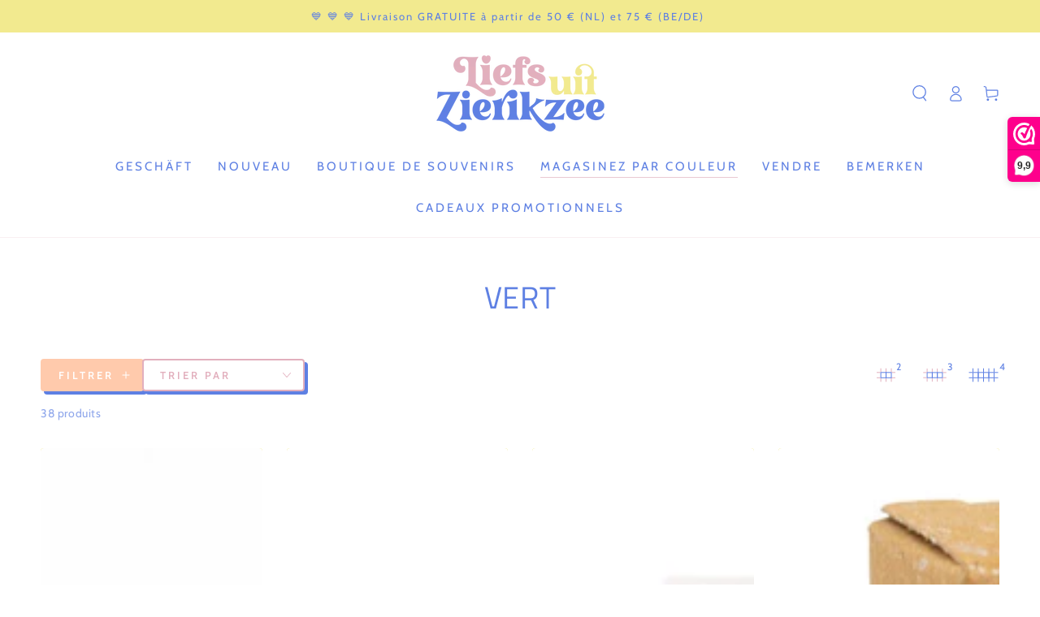

--- FILE ---
content_type: text/html; charset=utf-8
request_url: https://www.liefsuitzierikzee.de/fr/collections/groen
body_size: 42600
content:
<!doctype html>
<html class="no-js" lang="fr">
  <head>
    <meta charset="utf-8">
    <meta http-equiv="X-UA-Compatible" content="IE=edge">
    <meta name="viewport" content="width=device-width,initial-scale=1">
    <meta name="theme-color" content="">
    <link rel="canonical" href="https://www.liefsuitzierikzee.de/fr/collections/groen">
    <link rel="preconnect" href="https://cdn.shopify.com" crossorigin><link rel="icon" type="image/png" href="//www.liefsuitzierikzee.de/cdn/shop/files/Liefs-uit-zierikzee--favi-blauw.png?crop=center&height=32&v=1663346804&width=32"><link rel="preconnect" href="https://fonts.shopifycdn.com" crossorigin><title>
      Vert
 &ndash; Liefs uit Zierikzee</title>

<!-- Google Tag Manager --> 
<script>(function(w,d,s,l,i){w[l]=w[l]||[];w[l].push({'gtm.start': 
new Date().getTime(),event:'gtm.js'});var f=d.getElementsByTagName(s)[0], 
j=d.createElement(s),dl=l!='dataLayer'?'&l='+l:'';j.async=true;j.src= 
'https://www.googletagmanager.com/gtm.js?id='+i+dl;f.parentNode.insertBefore(j,f); 
})(window,document,'script','dataLayer','GTM-NXQVFB2');</script> 
<!-- End Google Tag Manager -->

<meta property="og:site_name" content="Liefs uit Zierikzee">
<meta property="og:url" content="https://www.liefsuitzierikzee.de/fr/collections/groen">
<meta property="og:title" content="Vert">
<meta property="og:type" content="product.group">
<meta property="og:description" content="Liefs uit Zierikzee est le plus beau concept store de Zélande ! Vous cherchez un cadeau sucré, une carte de vœux, un vase, une bougie, un gilet, un bijou ou un sac ? Nous avons tout."><meta property="og:image" content="http://www.liefsuitzierikzee.de/cdn/shop/files/Liefs-uit-Zierikzee-3.png?height=628&pad_color=fff&v=1663602303&width=1200">
  <meta property="og:image:secure_url" content="https://www.liefsuitzierikzee.de/cdn/shop/files/Liefs-uit-Zierikzee-3.png?height=628&pad_color=fff&v=1663602303&width=1200">
  <meta property="og:image:width" content="1200">
  <meta property="og:image:height" content="628"><meta name="twitter:card" content="summary_large_image">
<meta name="twitter:title" content="Vert">
<meta name="twitter:description" content="Liefs uit Zierikzee est le plus beau concept store de Zélande ! Vous cherchez un cadeau sucré, une carte de vœux, un vase, une bougie, un gilet, un bijou ou un sac ? Nous avons tout.">


    <script src="//www.liefsuitzierikzee.de/cdn/shop/t/6/assets/vendor-v4.js" defer="defer"></script>
    <script src="//www.liefsuitzierikzee.de/cdn/shop/t/6/assets/global.js?v=47558605294405163931705330676" defer="defer"></script>

    <script>window.performance && window.performance.mark && window.performance.mark('shopify.content_for_header.start');</script><meta name="facebook-domain-verification" content="690sjlufbvbyv9x0tcazo6veop6419">
<meta name="google-site-verification" content="0H8v4zFIZpG3rietdwzujZXarF4u3zVtxVUF3Yb_20E">
<meta id="shopify-digital-wallet" name="shopify-digital-wallet" content="/65289748723/digital_wallets/dialog">
<meta name="shopify-checkout-api-token" content="f6f9a27d8c361ab486858413fa98af7e">
<meta id="in-context-paypal-metadata" data-shop-id="65289748723" data-venmo-supported="false" data-environment="production" data-locale="fr_FR" data-paypal-v4="true" data-currency="EUR">
<link rel="alternate" type="application/atom+xml" title="Feed" href="/fr/collections/groen.atom" />
<link rel="next" href="/fr/collections/groen?page=2">
<link rel="alternate" hreflang="x-default" href="https://www.liefsuitzierikzee.nl/collections/groen">
<link rel="alternate" hreflang="nl" href="https://www.liefsuitzierikzee.nl/collections/groen">
<link rel="alternate" hreflang="de" href="https://www.liefsuitzierikzee.nl/de/collections/groen">
<link rel="alternate" hreflang="fr" href="https://www.liefsuitzierikzee.nl/fr/collections/groen">
<link rel="alternate" hreflang="nl-BE" href="https://www.liefsuitzierikzee.be/collections/groen">
<link rel="alternate" hreflang="de-BE" href="https://www.liefsuitzierikzee.be/de/collections/groen">
<link rel="alternate" hreflang="fr-BE" href="https://www.liefsuitzierikzee.be/fr/collections/groen">
<link rel="alternate" hreflang="de-DE" href="https://www.liefsuitzierikzee.de/collections/groen">
<link rel="alternate" hreflang="nl-DE" href="https://www.liefsuitzierikzee.de/nl/collections/groen">
<link rel="alternate" hreflang="fr-DE" href="https://www.liefsuitzierikzee.de/fr/collections/groen">
<link rel="alternate" type="application/json+oembed" href="https://www.liefsuitzierikzee.de/fr/collections/groen.oembed">
<script async="async" src="/checkouts/internal/preloads.js?locale=fr-DE"></script>
<link rel="preconnect" href="https://shop.app" crossorigin="anonymous">
<script async="async" src="https://shop.app/checkouts/internal/preloads.js?locale=fr-DE&shop_id=65289748723" crossorigin="anonymous"></script>
<script id="apple-pay-shop-capabilities" type="application/json">{"shopId":65289748723,"countryCode":"NL","currencyCode":"EUR","merchantCapabilities":["supports3DS"],"merchantId":"gid:\/\/shopify\/Shop\/65289748723","merchantName":"Liefs uit Zierikzee","requiredBillingContactFields":["postalAddress","email"],"requiredShippingContactFields":["postalAddress","email"],"shippingType":"shipping","supportedNetworks":["visa","maestro","masterCard","amex"],"total":{"type":"pending","label":"Liefs uit Zierikzee","amount":"1.00"},"shopifyPaymentsEnabled":true,"supportsSubscriptions":true}</script>
<script id="shopify-features" type="application/json">{"accessToken":"f6f9a27d8c361ab486858413fa98af7e","betas":["rich-media-storefront-analytics"],"domain":"www.liefsuitzierikzee.de","predictiveSearch":true,"shopId":65289748723,"locale":"fr"}</script>
<script>var Shopify = Shopify || {};
Shopify.shop = "liefsuitzierikzee.myshopify.com";
Shopify.locale = "fr";
Shopify.currency = {"active":"EUR","rate":"1.0"};
Shopify.country = "DE";
Shopify.theme = {"name":"Be Yours - MRT25","id":157646258514,"schema_name":"Be Yours","schema_version":"5.2.2","theme_store_id":1399,"role":"main"};
Shopify.theme.handle = "null";
Shopify.theme.style = {"id":null,"handle":null};
Shopify.cdnHost = "www.liefsuitzierikzee.de/cdn";
Shopify.routes = Shopify.routes || {};
Shopify.routes.root = "/fr/";</script>
<script type="module">!function(o){(o.Shopify=o.Shopify||{}).modules=!0}(window);</script>
<script>!function(o){function n(){var o=[];function n(){o.push(Array.prototype.slice.apply(arguments))}return n.q=o,n}var t=o.Shopify=o.Shopify||{};t.loadFeatures=n(),t.autoloadFeatures=n()}(window);</script>
<script>
  window.ShopifyPay = window.ShopifyPay || {};
  window.ShopifyPay.apiHost = "shop.app\/pay";
  window.ShopifyPay.redirectState = null;
</script>
<script id="shop-js-analytics" type="application/json">{"pageType":"collection"}</script>
<script defer="defer" async type="module" src="//www.liefsuitzierikzee.de/cdn/shopifycloud/shop-js/modules/v2/client.init-shop-cart-sync_Lpn8ZOi5.fr.esm.js"></script>
<script defer="defer" async type="module" src="//www.liefsuitzierikzee.de/cdn/shopifycloud/shop-js/modules/v2/chunk.common_X4Hu3kma.esm.js"></script>
<script defer="defer" async type="module" src="//www.liefsuitzierikzee.de/cdn/shopifycloud/shop-js/modules/v2/chunk.modal_BV0V5IrV.esm.js"></script>
<script type="module">
  await import("//www.liefsuitzierikzee.de/cdn/shopifycloud/shop-js/modules/v2/client.init-shop-cart-sync_Lpn8ZOi5.fr.esm.js");
await import("//www.liefsuitzierikzee.de/cdn/shopifycloud/shop-js/modules/v2/chunk.common_X4Hu3kma.esm.js");
await import("//www.liefsuitzierikzee.de/cdn/shopifycloud/shop-js/modules/v2/chunk.modal_BV0V5IrV.esm.js");

  window.Shopify.SignInWithShop?.initShopCartSync?.({"fedCMEnabled":true,"windoidEnabled":true});

</script>
<script>
  window.Shopify = window.Shopify || {};
  if (!window.Shopify.featureAssets) window.Shopify.featureAssets = {};
  window.Shopify.featureAssets['shop-js'] = {"shop-cart-sync":["modules/v2/client.shop-cart-sync_hBo3gat_.fr.esm.js","modules/v2/chunk.common_X4Hu3kma.esm.js","modules/v2/chunk.modal_BV0V5IrV.esm.js"],"init-fed-cm":["modules/v2/client.init-fed-cm_BoVeauXL.fr.esm.js","modules/v2/chunk.common_X4Hu3kma.esm.js","modules/v2/chunk.modal_BV0V5IrV.esm.js"],"init-shop-email-lookup-coordinator":["modules/v2/client.init-shop-email-lookup-coordinator_CX4-Y-CZ.fr.esm.js","modules/v2/chunk.common_X4Hu3kma.esm.js","modules/v2/chunk.modal_BV0V5IrV.esm.js"],"init-windoid":["modules/v2/client.init-windoid_iuUmw7cp.fr.esm.js","modules/v2/chunk.common_X4Hu3kma.esm.js","modules/v2/chunk.modal_BV0V5IrV.esm.js"],"shop-button":["modules/v2/client.shop-button_DumFxEIo.fr.esm.js","modules/v2/chunk.common_X4Hu3kma.esm.js","modules/v2/chunk.modal_BV0V5IrV.esm.js"],"shop-cash-offers":["modules/v2/client.shop-cash-offers_BPdnZcGX.fr.esm.js","modules/v2/chunk.common_X4Hu3kma.esm.js","modules/v2/chunk.modal_BV0V5IrV.esm.js"],"shop-toast-manager":["modules/v2/client.shop-toast-manager_sjv6XvZD.fr.esm.js","modules/v2/chunk.common_X4Hu3kma.esm.js","modules/v2/chunk.modal_BV0V5IrV.esm.js"],"init-shop-cart-sync":["modules/v2/client.init-shop-cart-sync_Lpn8ZOi5.fr.esm.js","modules/v2/chunk.common_X4Hu3kma.esm.js","modules/v2/chunk.modal_BV0V5IrV.esm.js"],"init-customer-accounts-sign-up":["modules/v2/client.init-customer-accounts-sign-up_DQVKlaja.fr.esm.js","modules/v2/client.shop-login-button_DkHUpD44.fr.esm.js","modules/v2/chunk.common_X4Hu3kma.esm.js","modules/v2/chunk.modal_BV0V5IrV.esm.js"],"pay-button":["modules/v2/client.pay-button_DN6Ek-nh.fr.esm.js","modules/v2/chunk.common_X4Hu3kma.esm.js","modules/v2/chunk.modal_BV0V5IrV.esm.js"],"init-customer-accounts":["modules/v2/client.init-customer-accounts_BQOJrVdv.fr.esm.js","modules/v2/client.shop-login-button_DkHUpD44.fr.esm.js","modules/v2/chunk.common_X4Hu3kma.esm.js","modules/v2/chunk.modal_BV0V5IrV.esm.js"],"avatar":["modules/v2/client.avatar_BTnouDA3.fr.esm.js"],"init-shop-for-new-customer-accounts":["modules/v2/client.init-shop-for-new-customer-accounts_DW7xpOCZ.fr.esm.js","modules/v2/client.shop-login-button_DkHUpD44.fr.esm.js","modules/v2/chunk.common_X4Hu3kma.esm.js","modules/v2/chunk.modal_BV0V5IrV.esm.js"],"shop-follow-button":["modules/v2/client.shop-follow-button_CXr7UFuQ.fr.esm.js","modules/v2/chunk.common_X4Hu3kma.esm.js","modules/v2/chunk.modal_BV0V5IrV.esm.js"],"checkout-modal":["modules/v2/client.checkout-modal_CXg0VCPn.fr.esm.js","modules/v2/chunk.common_X4Hu3kma.esm.js","modules/v2/chunk.modal_BV0V5IrV.esm.js"],"shop-login-button":["modules/v2/client.shop-login-button_DkHUpD44.fr.esm.js","modules/v2/chunk.common_X4Hu3kma.esm.js","modules/v2/chunk.modal_BV0V5IrV.esm.js"],"lead-capture":["modules/v2/client.lead-capture_C9SxlK5K.fr.esm.js","modules/v2/chunk.common_X4Hu3kma.esm.js","modules/v2/chunk.modal_BV0V5IrV.esm.js"],"shop-login":["modules/v2/client.shop-login_DQBEMTrD.fr.esm.js","modules/v2/chunk.common_X4Hu3kma.esm.js","modules/v2/chunk.modal_BV0V5IrV.esm.js"],"payment-terms":["modules/v2/client.payment-terms_CokxZuo0.fr.esm.js","modules/v2/chunk.common_X4Hu3kma.esm.js","modules/v2/chunk.modal_BV0V5IrV.esm.js"]};
</script>
<script>(function() {
  var isLoaded = false;
  function asyncLoad() {
    if (isLoaded) return;
    isLoaded = true;
    var urls = ["https:\/\/www.webwinkelkeur.nl\/apps\/shopify\/script.php?shop=liefsuitzierikzee.myshopify.com"];
    for (var i = 0; i < urls.length; i++) {
      var s = document.createElement('script');
      s.type = 'text/javascript';
      s.async = true;
      s.src = urls[i];
      var x = document.getElementsByTagName('script')[0];
      x.parentNode.insertBefore(s, x);
    }
  };
  if(window.attachEvent) {
    window.attachEvent('onload', asyncLoad);
  } else {
    window.addEventListener('load', asyncLoad, false);
  }
})();</script>
<script id="__st">var __st={"a":65289748723,"offset":3600,"reqid":"e20a64cf-e649-460e-b36e-d52a9f6f46eb-1769906810","pageurl":"www.liefsuitzierikzee.de\/fr\/collections\/groen","u":"f119c17de572","p":"collection","rtyp":"collection","rid":404605665523};</script>
<script>window.ShopifyPaypalV4VisibilityTracking = true;</script>
<script id="captcha-bootstrap">!function(){'use strict';const t='contact',e='account',n='new_comment',o=[[t,t],['blogs',n],['comments',n],[t,'customer']],c=[[e,'customer_login'],[e,'guest_login'],[e,'recover_customer_password'],[e,'create_customer']],r=t=>t.map((([t,e])=>`form[action*='/${t}']:not([data-nocaptcha='true']) input[name='form_type'][value='${e}']`)).join(','),a=t=>()=>t?[...document.querySelectorAll(t)].map((t=>t.form)):[];function s(){const t=[...o],e=r(t);return a(e)}const i='password',u='form_key',d=['recaptcha-v3-token','g-recaptcha-response','h-captcha-response',i],f=()=>{try{return window.sessionStorage}catch{return}},m='__shopify_v',_=t=>t.elements[u];function p(t,e,n=!1){try{const o=window.sessionStorage,c=JSON.parse(o.getItem(e)),{data:r}=function(t){const{data:e,action:n}=t;return t[m]||n?{data:e,action:n}:{data:t,action:n}}(c);for(const[e,n]of Object.entries(r))t.elements[e]&&(t.elements[e].value=n);n&&o.removeItem(e)}catch(o){console.error('form repopulation failed',{error:o})}}const l='form_type',E='cptcha';function T(t){t.dataset[E]=!0}const w=window,h=w.document,L='Shopify',v='ce_forms',y='captcha';let A=!1;((t,e)=>{const n=(g='f06e6c50-85a8-45c8-87d0-21a2b65856fe',I='https://cdn.shopify.com/shopifycloud/storefront-forms-hcaptcha/ce_storefront_forms_captcha_hcaptcha.v1.5.2.iife.js',D={infoText:'Protégé par hCaptcha',privacyText:'Confidentialité',termsText:'Conditions'},(t,e,n)=>{const o=w[L][v],c=o.bindForm;if(c)return c(t,g,e,D).then(n);var r;o.q.push([[t,g,e,D],n]),r=I,A||(h.body.append(Object.assign(h.createElement('script'),{id:'captcha-provider',async:!0,src:r})),A=!0)});var g,I,D;w[L]=w[L]||{},w[L][v]=w[L][v]||{},w[L][v].q=[],w[L][y]=w[L][y]||{},w[L][y].protect=function(t,e){n(t,void 0,e),T(t)},Object.freeze(w[L][y]),function(t,e,n,w,h,L){const[v,y,A,g]=function(t,e,n){const i=e?o:[],u=t?c:[],d=[...i,...u],f=r(d),m=r(i),_=r(d.filter((([t,e])=>n.includes(e))));return[a(f),a(m),a(_),s()]}(w,h,L),I=t=>{const e=t.target;return e instanceof HTMLFormElement?e:e&&e.form},D=t=>v().includes(t);t.addEventListener('submit',(t=>{const e=I(t);if(!e)return;const n=D(e)&&!e.dataset.hcaptchaBound&&!e.dataset.recaptchaBound,o=_(e),c=g().includes(e)&&(!o||!o.value);(n||c)&&t.preventDefault(),c&&!n&&(function(t){try{if(!f())return;!function(t){const e=f();if(!e)return;const n=_(t);if(!n)return;const o=n.value;o&&e.removeItem(o)}(t);const e=Array.from(Array(32),(()=>Math.random().toString(36)[2])).join('');!function(t,e){_(t)||t.append(Object.assign(document.createElement('input'),{type:'hidden',name:u})),t.elements[u].value=e}(t,e),function(t,e){const n=f();if(!n)return;const o=[...t.querySelectorAll(`input[type='${i}']`)].map((({name:t})=>t)),c=[...d,...o],r={};for(const[a,s]of new FormData(t).entries())c.includes(a)||(r[a]=s);n.setItem(e,JSON.stringify({[m]:1,action:t.action,data:r}))}(t,e)}catch(e){console.error('failed to persist form',e)}}(e),e.submit())}));const S=(t,e)=>{t&&!t.dataset[E]&&(n(t,e.some((e=>e===t))),T(t))};for(const o of['focusin','change'])t.addEventListener(o,(t=>{const e=I(t);D(e)&&S(e,y())}));const B=e.get('form_key'),M=e.get(l),P=B&&M;t.addEventListener('DOMContentLoaded',(()=>{const t=y();if(P)for(const e of t)e.elements[l].value===M&&p(e,B);[...new Set([...A(),...v().filter((t=>'true'===t.dataset.shopifyCaptcha))])].forEach((e=>S(e,t)))}))}(h,new URLSearchParams(w.location.search),n,t,e,['guest_login'])})(!0,!0)}();</script>
<script integrity="sha256-4kQ18oKyAcykRKYeNunJcIwy7WH5gtpwJnB7kiuLZ1E=" data-source-attribution="shopify.loadfeatures" defer="defer" src="//www.liefsuitzierikzee.de/cdn/shopifycloud/storefront/assets/storefront/load_feature-a0a9edcb.js" crossorigin="anonymous"></script>
<script crossorigin="anonymous" defer="defer" src="//www.liefsuitzierikzee.de/cdn/shopifycloud/storefront/assets/shopify_pay/storefront-65b4c6d7.js?v=20250812"></script>
<script data-source-attribution="shopify.dynamic_checkout.dynamic.init">var Shopify=Shopify||{};Shopify.PaymentButton=Shopify.PaymentButton||{isStorefrontPortableWallets:!0,init:function(){window.Shopify.PaymentButton.init=function(){};var t=document.createElement("script");t.src="https://www.liefsuitzierikzee.de/cdn/shopifycloud/portable-wallets/latest/portable-wallets.fr.js",t.type="module",document.head.appendChild(t)}};
</script>
<script data-source-attribution="shopify.dynamic_checkout.buyer_consent">
  function portableWalletsHideBuyerConsent(e){var t=document.getElementById("shopify-buyer-consent"),n=document.getElementById("shopify-subscription-policy-button");t&&n&&(t.classList.add("hidden"),t.setAttribute("aria-hidden","true"),n.removeEventListener("click",e))}function portableWalletsShowBuyerConsent(e){var t=document.getElementById("shopify-buyer-consent"),n=document.getElementById("shopify-subscription-policy-button");t&&n&&(t.classList.remove("hidden"),t.removeAttribute("aria-hidden"),n.addEventListener("click",e))}window.Shopify?.PaymentButton&&(window.Shopify.PaymentButton.hideBuyerConsent=portableWalletsHideBuyerConsent,window.Shopify.PaymentButton.showBuyerConsent=portableWalletsShowBuyerConsent);
</script>
<script data-source-attribution="shopify.dynamic_checkout.cart.bootstrap">document.addEventListener("DOMContentLoaded",(function(){function t(){return document.querySelector("shopify-accelerated-checkout-cart, shopify-accelerated-checkout")}if(t())Shopify.PaymentButton.init();else{new MutationObserver((function(e,n){t()&&(Shopify.PaymentButton.init(),n.disconnect())})).observe(document.body,{childList:!0,subtree:!0})}}));
</script>
<link id="shopify-accelerated-checkout-styles" rel="stylesheet" media="screen" href="https://www.liefsuitzierikzee.de/cdn/shopifycloud/portable-wallets/latest/accelerated-checkout-backwards-compat.css" crossorigin="anonymous">
<style id="shopify-accelerated-checkout-cart">
        #shopify-buyer-consent {
  margin-top: 1em;
  display: inline-block;
  width: 100%;
}

#shopify-buyer-consent.hidden {
  display: none;
}

#shopify-subscription-policy-button {
  background: none;
  border: none;
  padding: 0;
  text-decoration: underline;
  font-size: inherit;
  cursor: pointer;
}

#shopify-subscription-policy-button::before {
  box-shadow: none;
}

      </style>
<script id="sections-script" data-sections="header,footer" defer="defer" src="//www.liefsuitzierikzee.de/cdn/shop/t/6/compiled_assets/scripts.js?v=1880"></script>
<script>window.performance && window.performance.mark && window.performance.mark('shopify.content_for_header.end');</script>

<style data-shopify>@font-face {
  font-family: Cabin;
  font-weight: 400;
  font-style: normal;
  font-display: swap;
  src: url("//www.liefsuitzierikzee.de/cdn/fonts/cabin/cabin_n4.cefc6494a78f87584a6f312fea532919154f66fe.woff2") format("woff2"),
       url("//www.liefsuitzierikzee.de/cdn/fonts/cabin/cabin_n4.8c16611b00f59d27f4b27ce4328dfe514ce77517.woff") format("woff");
}

  @font-face {
  font-family: Cabin;
  font-weight: 600;
  font-style: normal;
  font-display: swap;
  src: url("//www.liefsuitzierikzee.de/cdn/fonts/cabin/cabin_n6.c6b1e64927bbec1c65aab7077888fb033480c4f7.woff2") format("woff2"),
       url("//www.liefsuitzierikzee.de/cdn/fonts/cabin/cabin_n6.6c2e65d54c893ad9f1390da3b810b8e6cf976a4f.woff") format("woff");
}

  @font-face {
  font-family: Cabin;
  font-weight: 400;
  font-style: italic;
  font-display: swap;
  src: url("//www.liefsuitzierikzee.de/cdn/fonts/cabin/cabin_i4.d89c1b32b09ecbc46c12781fcf7b2085f17c0be9.woff2") format("woff2"),
       url("//www.liefsuitzierikzee.de/cdn/fonts/cabin/cabin_i4.0a521b11d0b69adfc41e22a263eec7c02aecfe99.woff") format("woff");
}

  @font-face {
  font-family: Cabin;
  font-weight: 600;
  font-style: italic;
  font-display: swap;
  src: url("//www.liefsuitzierikzee.de/cdn/fonts/cabin/cabin_i6.f09e39e860dd73a664673caf87e5a0b93b584340.woff2") format("woff2"),
       url("//www.liefsuitzierikzee.de/cdn/fonts/cabin/cabin_i6.5b37bf1fce036a7ee54dbf8fb86341d9c8883ee1.woff") format("woff");
}

  @font-face {
  font-family: "Titillium Web";
  font-weight: 400;
  font-style: normal;
  font-display: swap;
  src: url("//www.liefsuitzierikzee.de/cdn/fonts/titillium_web/titilliumweb_n4.dc3610b1c7b7eb152fc1ddefb77e83a0b84386b3.woff2") format("woff2"),
       url("//www.liefsuitzierikzee.de/cdn/fonts/titillium_web/titilliumweb_n4.24dc69d5a89277f2854e112bddfd2c5420fd3973.woff") format("woff");
}

  @font-face {
  font-family: "Titillium Web";
  font-weight: 600;
  font-style: normal;
  font-display: swap;
  src: url("//www.liefsuitzierikzee.de/cdn/fonts/titillium_web/titilliumweb_n6.d0077791273e3522c40566c54d1c1b12128f0e2b.woff2") format("woff2"),
       url("//www.liefsuitzierikzee.de/cdn/fonts/titillium_web/titilliumweb_n6.5874c9b6bc8a2765275c20eb706450753893f521.woff") format("woff");
}


  :root {
    --be-yours-version: "5.2.2";
    --font-body-family: Cabin, sans-serif;
    --font-body-style: normal;
    --font-body-weight: 400;

    --font-heading-family: "Titillium Web", sans-serif;
    --font-heading-style: normal;
    --font-heading-weight: 400;

    --font-body-scale: 1.0;
    --font-heading-scale: 0.95;

    --font-navigation-family: var(--font-body-family);
    --font-navigation-size: 15px;
    --font-button-family: var(--font-body-family);
    --font-button-size: 15px;
    --font-button-baseline: 0rem;

    --color-base-text: 94, 128, 227;
    --color-base-background: 255, 255, 255;
    --color-base-solid-button-labels: 255, 255, 255;
    --color-base-outline-button-labels: 226, 175, 189;
    --color-base-accent: 255, 202, 172;
    --color-base-heading: 94, 128, 227;
    --color-border: 226, 175, 189;
    --color-placeholder: 242, 234, 143;
    --color-overlay: 255, 202, 172;
    --color-keyboard-focus: 94, 128, 227;
    --color-shadow: 94, 128, 227;
    --shadow-opacity: 1;

    --color-background-dark: 235, 235, 235;
    --color-price: #5e80e3;
    --color-sale-price: #e2afbd;
    --color-reviews: #5e80e3;
    --color-critical: #d72c0d;
    --color-success: #008060;

    --payment-terms-background-color: #ffffff;
    --page-width: 160rem;
    --page-width-margin: 0rem;

    --card-color-scheme: var(--color-placeholder);
    --card-text-alignment: center;
    --card-image-padding: 0px;
    --card-border-width: 0px;
    --card-radius: 4px;
    --card-shadow-horizontal-offset: 0px;
    --card-shadow-vertical-offset: 0px;
    
    --button-radius: 4px;
    --button-border-width: 2px;
    --button-shadow-horizontal-offset: 4px;
    --button-shadow-vertical-offset: 4px;

    --spacing-sections-desktop: 0px;
    --spacing-sections-mobile: 0px;
  }

  *,
  *::before,
  *::after {
    box-sizing: inherit;
  }

  html {
    box-sizing: border-box;
    font-size: calc(var(--font-body-scale) * 62.5%);
    height: 100%;
  }

  body {
    min-height: 100%;
    margin: 0;
    font-size: 1.5rem;
    letter-spacing: 0.06rem;
    line-height: calc(1 + 0.8 / var(--font-body-scale));
    font-family: var(--font-body-family);
    font-style: var(--font-body-style);
    font-weight: var(--font-body-weight);
  }

  @media screen and (min-width: 750px) {
    body {
      font-size: 1.6rem;
    }
  }</style><link href="//www.liefsuitzierikzee.de/cdn/shop/t/6/assets/base.css?v=45729871406307494311705330676" rel="stylesheet" type="text/css" media="all" /><link rel="preload" as="font" href="//www.liefsuitzierikzee.de/cdn/fonts/cabin/cabin_n4.cefc6494a78f87584a6f312fea532919154f66fe.woff2" type="font/woff2" crossorigin><link rel="preload" as="font" href="//www.liefsuitzierikzee.de/cdn/fonts/titillium_web/titilliumweb_n4.dc3610b1c7b7eb152fc1ddefb77e83a0b84386b3.woff2" type="font/woff2" crossorigin><link rel="stylesheet" href="//www.liefsuitzierikzee.de/cdn/shop/t/6/assets/component-predictive-search.css?v=182220736298816923731705330676" media="print" onload="this.media='all'"><script>document.documentElement.className = document.documentElement.className.replace('no-js', 'js');</script>
  <!-- BEGIN app block: shopify://apps/instafeed/blocks/head-block/c447db20-095d-4a10-9725-b5977662c9d5 --><link rel="preconnect" href="https://cdn.nfcube.com/">
<link rel="preconnect" href="https://scontent.cdninstagram.com/">


  <script>
    document.addEventListener('DOMContentLoaded', function () {
      let instafeedScript = document.createElement('script');

      
        instafeedScript.src = 'https://cdn.nfcube.com/instafeed-acaf8858a5be81517243ac15c9a28f01.js';
      

      document.body.appendChild(instafeedScript);
    });
  </script>





<!-- END app block --><!-- BEGIN app block: shopify://apps/super-gift-options/blocks/app-embed/d9b137c5-9d50-4342-a6ed-bbb1ebfb63ce -->
<script async src="https://app.supergiftoptions.com/get_script/?shop_url=liefsuitzierikzee.myshopify.com"></script>


<!-- END app block --><!-- BEGIN app block: shopify://apps/webwinkelkeur/blocks/sidebar/c3ac2bcb-63f1-40d3-9622-f307cd559ad3 -->
    <script>
        (function (n, r) {
            var e = document.createElement("script");
            e.async = !0, e.src = n + "/sidebar.js?id=" + r + "&c=" + c(10, r);
            var t = document.getElementsByTagName("script")[0];
            t.parentNode.insertBefore(e, t);

            function c(s, i) {
                var o = Date.now(), a = s * 6e4, _ = (Math.sin(i) || 0) * a;
                return Math.floor((o + _) / a)
            }
        })("https://dashboard.webwinkelkeur.nl", 1212281);
    </script>


<!-- END app block --><link href="https://monorail-edge.shopifysvc.com" rel="dns-prefetch">
<script>(function(){if ("sendBeacon" in navigator && "performance" in window) {try {var session_token_from_headers = performance.getEntriesByType('navigation')[0].serverTiming.find(x => x.name == '_s').description;} catch {var session_token_from_headers = undefined;}var session_cookie_matches = document.cookie.match(/_shopify_s=([^;]*)/);var session_token_from_cookie = session_cookie_matches && session_cookie_matches.length === 2 ? session_cookie_matches[1] : "";var session_token = session_token_from_headers || session_token_from_cookie || "";function handle_abandonment_event(e) {var entries = performance.getEntries().filter(function(entry) {return /monorail-edge.shopifysvc.com/.test(entry.name);});if (!window.abandonment_tracked && entries.length === 0) {window.abandonment_tracked = true;var currentMs = Date.now();var navigation_start = performance.timing.navigationStart;var payload = {shop_id: 65289748723,url: window.location.href,navigation_start,duration: currentMs - navigation_start,session_token,page_type: "collection"};window.navigator.sendBeacon("https://monorail-edge.shopifysvc.com/v1/produce", JSON.stringify({schema_id: "online_store_buyer_site_abandonment/1.1",payload: payload,metadata: {event_created_at_ms: currentMs,event_sent_at_ms: currentMs}}));}}window.addEventListener('pagehide', handle_abandonment_event);}}());</script>
<script id="web-pixels-manager-setup">(function e(e,d,r,n,o){if(void 0===o&&(o={}),!Boolean(null===(a=null===(i=window.Shopify)||void 0===i?void 0:i.analytics)||void 0===a?void 0:a.replayQueue)){var i,a;window.Shopify=window.Shopify||{};var t=window.Shopify;t.analytics=t.analytics||{};var s=t.analytics;s.replayQueue=[],s.publish=function(e,d,r){return s.replayQueue.push([e,d,r]),!0};try{self.performance.mark("wpm:start")}catch(e){}var l=function(){var e={modern:/Edge?\/(1{2}[4-9]|1[2-9]\d|[2-9]\d{2}|\d{4,})\.\d+(\.\d+|)|Firefox\/(1{2}[4-9]|1[2-9]\d|[2-9]\d{2}|\d{4,})\.\d+(\.\d+|)|Chrom(ium|e)\/(9{2}|\d{3,})\.\d+(\.\d+|)|(Maci|X1{2}).+ Version\/(15\.\d+|(1[6-9]|[2-9]\d|\d{3,})\.\d+)([,.]\d+|)( \(\w+\)|)( Mobile\/\w+|) Safari\/|Chrome.+OPR\/(9{2}|\d{3,})\.\d+\.\d+|(CPU[ +]OS|iPhone[ +]OS|CPU[ +]iPhone|CPU IPhone OS|CPU iPad OS)[ +]+(15[._]\d+|(1[6-9]|[2-9]\d|\d{3,})[._]\d+)([._]\d+|)|Android:?[ /-](13[3-9]|1[4-9]\d|[2-9]\d{2}|\d{4,})(\.\d+|)(\.\d+|)|Android.+Firefox\/(13[5-9]|1[4-9]\d|[2-9]\d{2}|\d{4,})\.\d+(\.\d+|)|Android.+Chrom(ium|e)\/(13[3-9]|1[4-9]\d|[2-9]\d{2}|\d{4,})\.\d+(\.\d+|)|SamsungBrowser\/([2-9]\d|\d{3,})\.\d+/,legacy:/Edge?\/(1[6-9]|[2-9]\d|\d{3,})\.\d+(\.\d+|)|Firefox\/(5[4-9]|[6-9]\d|\d{3,})\.\d+(\.\d+|)|Chrom(ium|e)\/(5[1-9]|[6-9]\d|\d{3,})\.\d+(\.\d+|)([\d.]+$|.*Safari\/(?![\d.]+ Edge\/[\d.]+$))|(Maci|X1{2}).+ Version\/(10\.\d+|(1[1-9]|[2-9]\d|\d{3,})\.\d+)([,.]\d+|)( \(\w+\)|)( Mobile\/\w+|) Safari\/|Chrome.+OPR\/(3[89]|[4-9]\d|\d{3,})\.\d+\.\d+|(CPU[ +]OS|iPhone[ +]OS|CPU[ +]iPhone|CPU IPhone OS|CPU iPad OS)[ +]+(10[._]\d+|(1[1-9]|[2-9]\d|\d{3,})[._]\d+)([._]\d+|)|Android:?[ /-](13[3-9]|1[4-9]\d|[2-9]\d{2}|\d{4,})(\.\d+|)(\.\d+|)|Mobile Safari.+OPR\/([89]\d|\d{3,})\.\d+\.\d+|Android.+Firefox\/(13[5-9]|1[4-9]\d|[2-9]\d{2}|\d{4,})\.\d+(\.\d+|)|Android.+Chrom(ium|e)\/(13[3-9]|1[4-9]\d|[2-9]\d{2}|\d{4,})\.\d+(\.\d+|)|Android.+(UC? ?Browser|UCWEB|U3)[ /]?(15\.([5-9]|\d{2,})|(1[6-9]|[2-9]\d|\d{3,})\.\d+)\.\d+|SamsungBrowser\/(5\.\d+|([6-9]|\d{2,})\.\d+)|Android.+MQ{2}Browser\/(14(\.(9|\d{2,})|)|(1[5-9]|[2-9]\d|\d{3,})(\.\d+|))(\.\d+|)|K[Aa][Ii]OS\/(3\.\d+|([4-9]|\d{2,})\.\d+)(\.\d+|)/},d=e.modern,r=e.legacy,n=navigator.userAgent;return n.match(d)?"modern":n.match(r)?"legacy":"unknown"}(),u="modern"===l?"modern":"legacy",c=(null!=n?n:{modern:"",legacy:""})[u],f=function(e){return[e.baseUrl,"/wpm","/b",e.hashVersion,"modern"===e.buildTarget?"m":"l",".js"].join("")}({baseUrl:d,hashVersion:r,buildTarget:u}),m=function(e){var d=e.version,r=e.bundleTarget,n=e.surface,o=e.pageUrl,i=e.monorailEndpoint;return{emit:function(e){var a=e.status,t=e.errorMsg,s=(new Date).getTime(),l=JSON.stringify({metadata:{event_sent_at_ms:s},events:[{schema_id:"web_pixels_manager_load/3.1",payload:{version:d,bundle_target:r,page_url:o,status:a,surface:n,error_msg:t},metadata:{event_created_at_ms:s}}]});if(!i)return console&&console.warn&&console.warn("[Web Pixels Manager] No Monorail endpoint provided, skipping logging."),!1;try{return self.navigator.sendBeacon.bind(self.navigator)(i,l)}catch(e){}var u=new XMLHttpRequest;try{return u.open("POST",i,!0),u.setRequestHeader("Content-Type","text/plain"),u.send(l),!0}catch(e){return console&&console.warn&&console.warn("[Web Pixels Manager] Got an unhandled error while logging to Monorail."),!1}}}}({version:r,bundleTarget:l,surface:e.surface,pageUrl:self.location.href,monorailEndpoint:e.monorailEndpoint});try{o.browserTarget=l,function(e){var d=e.src,r=e.async,n=void 0===r||r,o=e.onload,i=e.onerror,a=e.sri,t=e.scriptDataAttributes,s=void 0===t?{}:t,l=document.createElement("script"),u=document.querySelector("head"),c=document.querySelector("body");if(l.async=n,l.src=d,a&&(l.integrity=a,l.crossOrigin="anonymous"),s)for(var f in s)if(Object.prototype.hasOwnProperty.call(s,f))try{l.dataset[f]=s[f]}catch(e){}if(o&&l.addEventListener("load",o),i&&l.addEventListener("error",i),u)u.appendChild(l);else{if(!c)throw new Error("Did not find a head or body element to append the script");c.appendChild(l)}}({src:f,async:!0,onload:function(){if(!function(){var e,d;return Boolean(null===(d=null===(e=window.Shopify)||void 0===e?void 0:e.analytics)||void 0===d?void 0:d.initialized)}()){var d=window.webPixelsManager.init(e)||void 0;if(d){var r=window.Shopify.analytics;r.replayQueue.forEach((function(e){var r=e[0],n=e[1],o=e[2];d.publishCustomEvent(r,n,o)})),r.replayQueue=[],r.publish=d.publishCustomEvent,r.visitor=d.visitor,r.initialized=!0}}},onerror:function(){return m.emit({status:"failed",errorMsg:"".concat(f," has failed to load")})},sri:function(e){var d=/^sha384-[A-Za-z0-9+/=]+$/;return"string"==typeof e&&d.test(e)}(c)?c:"",scriptDataAttributes:o}),m.emit({status:"loading"})}catch(e){m.emit({status:"failed",errorMsg:(null==e?void 0:e.message)||"Unknown error"})}}})({shopId: 65289748723,storefrontBaseUrl: "https://www.liefsuitzierikzee.nl",extensionsBaseUrl: "https://extensions.shopifycdn.com/cdn/shopifycloud/web-pixels-manager",monorailEndpoint: "https://monorail-edge.shopifysvc.com/unstable/produce_batch",surface: "storefront-renderer",enabledBetaFlags: ["2dca8a86"],webPixelsConfigList: [{"id":"1074823506","configuration":"{\"config\":\"{\\\"pixel_id\\\":\\\"G-V94X5RVG2E\\\",\\\"target_country\\\":\\\"NL\\\",\\\"gtag_events\\\":[{\\\"type\\\":\\\"search\\\",\\\"action_label\\\":\\\"G-V94X5RVG2E\\\"},{\\\"type\\\":\\\"begin_checkout\\\",\\\"action_label\\\":\\\"G-V94X5RVG2E\\\"},{\\\"type\\\":\\\"view_item\\\",\\\"action_label\\\":[\\\"G-V94X5RVG2E\\\",\\\"MC-Z41HT8VR1L\\\"]},{\\\"type\\\":\\\"purchase\\\",\\\"action_label\\\":[\\\"G-V94X5RVG2E\\\",\\\"MC-Z41HT8VR1L\\\"]},{\\\"type\\\":\\\"page_view\\\",\\\"action_label\\\":[\\\"G-V94X5RVG2E\\\",\\\"MC-Z41HT8VR1L\\\"]},{\\\"type\\\":\\\"add_payment_info\\\",\\\"action_label\\\":\\\"G-V94X5RVG2E\\\"},{\\\"type\\\":\\\"add_to_cart\\\",\\\"action_label\\\":\\\"G-V94X5RVG2E\\\"}],\\\"enable_monitoring_mode\\\":false}\"}","eventPayloadVersion":"v1","runtimeContext":"OPEN","scriptVersion":"b2a88bafab3e21179ed38636efcd8a93","type":"APP","apiClientId":1780363,"privacyPurposes":[],"dataSharingAdjustments":{"protectedCustomerApprovalScopes":["read_customer_address","read_customer_email","read_customer_name","read_customer_personal_data","read_customer_phone"]}},{"id":"284459346","configuration":"{\"pixel_id\":\"210893301044375\",\"pixel_type\":\"facebook_pixel\",\"metaapp_system_user_token\":\"-\"}","eventPayloadVersion":"v1","runtimeContext":"OPEN","scriptVersion":"ca16bc87fe92b6042fbaa3acc2fbdaa6","type":"APP","apiClientId":2329312,"privacyPurposes":["ANALYTICS","MARKETING","SALE_OF_DATA"],"dataSharingAdjustments":{"protectedCustomerApprovalScopes":["read_customer_address","read_customer_email","read_customer_name","read_customer_personal_data","read_customer_phone"]}},{"id":"172294482","configuration":"{\"tagID\":\"2613015493917\"}","eventPayloadVersion":"v1","runtimeContext":"STRICT","scriptVersion":"18031546ee651571ed29edbe71a3550b","type":"APP","apiClientId":3009811,"privacyPurposes":["ANALYTICS","MARKETING","SALE_OF_DATA"],"dataSharingAdjustments":{"protectedCustomerApprovalScopes":["read_customer_address","read_customer_email","read_customer_name","read_customer_personal_data","read_customer_phone"]}},{"id":"shopify-app-pixel","configuration":"{}","eventPayloadVersion":"v1","runtimeContext":"STRICT","scriptVersion":"0450","apiClientId":"shopify-pixel","type":"APP","privacyPurposes":["ANALYTICS","MARKETING"]},{"id":"shopify-custom-pixel","eventPayloadVersion":"v1","runtimeContext":"LAX","scriptVersion":"0450","apiClientId":"shopify-pixel","type":"CUSTOM","privacyPurposes":["ANALYTICS","MARKETING"]}],isMerchantRequest: false,initData: {"shop":{"name":"Liefs uit Zierikzee","paymentSettings":{"currencyCode":"EUR"},"myshopifyDomain":"liefsuitzierikzee.myshopify.com","countryCode":"NL","storefrontUrl":"https:\/\/www.liefsuitzierikzee.de\/fr"},"customer":null,"cart":null,"checkout":null,"productVariants":[],"purchasingCompany":null},},"https://www.liefsuitzierikzee.de/cdn","1d2a099fw23dfb22ep557258f5m7a2edbae",{"modern":"","legacy":""},{"shopId":"65289748723","storefrontBaseUrl":"https:\/\/www.liefsuitzierikzee.nl","extensionBaseUrl":"https:\/\/extensions.shopifycdn.com\/cdn\/shopifycloud\/web-pixels-manager","surface":"storefront-renderer","enabledBetaFlags":"[\"2dca8a86\"]","isMerchantRequest":"false","hashVersion":"1d2a099fw23dfb22ep557258f5m7a2edbae","publish":"custom","events":"[[\"page_viewed\",{}],[\"collection_viewed\",{\"collection\":{\"id\":\"404605665523\",\"title\":\"Vert\",\"productVariants\":[{\"price\":{\"amount\":14.95,\"currencyCode\":\"EUR\"},\"product\":{\"title\":\"Newa | Armband Dunkelgrün Gold\",\"vendor\":\"Liefs uit Zierikzee\",\"id\":\"8436056981842\",\"untranslatedTitle\":\"Newa | Armband Dunkelgrün Gold\",\"url\":\"\/fr\/products\/neva-armband-dark-green\",\"type\":\"\"},\"id\":\"46572162154834\",\"image\":{\"src\":\"\/\/www.liefsuitzierikzee.de\/cdn\/shop\/files\/armbandnevadarkgreen.webp?v=1683552316\"},\"sku\":\"\",\"title\":\"Default Title\",\"untranslatedTitle\":\"Default Title\"},{\"price\":{\"amount\":4.95,\"currencyCode\":\"EUR\"},\"product\":{\"title\":\"Haarklem krul groen\",\"vendor\":\"Liefs uit Zierikzee\",\"id\":\"10188246417746\",\"untranslatedTitle\":\"Haarklem krul groen\",\"url\":\"\/fr\/products\/haarklem-krul-groen\",\"type\":\"\"},\"id\":\"51202710896978\",\"image\":{\"src\":\"\/\/www.liefsuitzierikzee.de\/cdn\/shop\/files\/Grote_haarklem_groen.jpg?v=1769611864\"},\"sku\":null,\"title\":\"Default Title\",\"untranslatedTitle\":\"Default Title\"},{\"price\":{\"amount\":29.95,\"currencyCode\":\"EUR\"},\"product\":{\"title\":\"Ohrringe Mini Münze gold Aventurin\",\"vendor\":\"Liefs uit Zierikzee\",\"id\":\"9957465915730\",\"untranslatedTitle\":\"Ohrringe Mini Münze gold Aventurin\",\"url\":\"\/fr\/products\/oorbellen-mini-coin-goud-aventurijn\",\"type\":\"\"},\"id\":\"50342906462546\",\"image\":{\"src\":\"\/\/www.liefsuitzierikzee.de\/cdn\/shop\/files\/Oorbellen_mini_coin_goud_Aventurijn.webp?v=1769692055\"},\"sku\":\"\",\"title\":\"Default Title\",\"untranslatedTitle\":\"Default Title\"},{\"price\":{\"amount\":3.25,\"currencyCode\":\"EUR\"},\"product\":{\"title\":\"Bernsteinblock in Box Woodland\",\"vendor\":\"Liefs uit Zierikzee\",\"id\":\"9674266444114\",\"untranslatedTitle\":\"Bernsteinblock in Box Woodland\",\"url\":\"\/fr\/products\/amberblok-in-doosje-woodland\",\"type\":\"\"},\"id\":\"49405225009490\",\"image\":{\"src\":\"\/\/www.liefsuitzierikzee.de\/cdn\/shop\/files\/Amberblokje_woodland.jpg?v=1769770211\"},\"sku\":\"\",\"title\":\"Default Title\",\"untranslatedTitle\":\"Default Title\"},{\"price\":{\"amount\":14.95,\"currencyCode\":\"EUR\"},\"product\":{\"title\":\"Fliesenlächeln hellgrün und lila\",\"vendor\":\"Liefs uit Zierikzee\",\"id\":\"9317995839826\",\"untranslatedTitle\":\"Fliesenlächeln hellgrün und lila\",\"url\":\"\/fr\/products\/tegeltje-smile-lichtgroen-en-paars\",\"type\":\"\"},\"id\":\"48564883718482\",\"image\":{\"src\":\"\/\/www.liefsuitzierikzee.de\/cdn\/shop\/files\/Tegeltje_smile_groen.jpg?v=1769773434\"},\"sku\":\"\",\"title\":\"Default Title\",\"untranslatedTitle\":\"Default Title\"},{\"price\":{\"amount\":24.95,\"currencyCode\":\"EUR\"},\"product\":{\"title\":\"Ohrringe Intention Aventurin\",\"vendor\":\"Liefs uit Zierikzee\",\"id\":\"8879496298834\",\"untranslatedTitle\":\"Ohrringe Intention Aventurin\",\"url\":\"\/fr\/products\/oorbellen-intention-aventurijn\",\"type\":\"\"},\"id\":\"48086556279122\",\"image\":{\"src\":\"\/\/www.liefsuitzierikzee.de\/cdn\/shop\/files\/SALE_oorbellen_verguld_met_aventurijn_-_A_Beautiful_Story.jpg?v=1769775207\"},\"sku\":\"\",\"title\":\"Default Title\",\"untranslatedTitle\":\"Default Title\"},{\"price\":{\"amount\":8.95,\"currencyCode\":\"EUR\"},\"product\":{\"title\":\"Kyra | Charm Freiheit Heilung gold\",\"vendor\":\"Liefs uit Zierikzee\",\"id\":\"8435885572434\",\"untranslatedTitle\":\"Kyra | Charm Freiheit Heilung gold\",\"url\":\"\/fr\/products\/kyra-bedel-freedom-healing-kyra-bedel-freedom-healing-kyra-bedel-freedom-healing-kyra-bedel-freedom-healing\",\"type\":\"\"},\"id\":\"46571493130578\",\"image\":{\"src\":\"\/\/www.liefsuitzierikzee.de\/cdn\/shop\/files\/bedelfreedomhealing.webp?v=1683220597\"},\"sku\":\"\",\"title\":\"Default Title\",\"untranslatedTitle\":\"Default Title\"},{\"price\":{\"amount\":3.0,\"currencyCode\":\"EUR\"},\"product\":{\"title\":\"chouchou fleur jaune-vert\",\"vendor\":\"Liefsuitzierikzee\",\"id\":\"7745937375475\",\"untranslatedTitle\":\"chouchou fleur jaune-vert\",\"url\":\"\/fr\/products\/scrunchie-bloem-geel-groen\",\"type\":\"\"},\"id\":\"42999203070195\",\"image\":{\"src\":\"\/\/www.liefsuitzierikzee.de\/cdn\/shop\/products\/scrunchie-bloem-2_47210b18-1588-44ce-8de9-574c2c45ba20.jpg?v=1658239209\"},\"sku\":\"\",\"title\":\"Default Title\",\"untranslatedTitle\":\"Default Title\"},{\"price\":{\"amount\":13.95,\"currencyCode\":\"EUR\"},\"product\":{\"title\":\"Haarband groen bladeren\",\"vendor\":\"Liefs uit Zierikzee\",\"id\":\"10475273158994\",\"untranslatedTitle\":\"Haarband groen bladeren\",\"url\":\"\/fr\/products\/haarband-groen-bladeren\",\"type\":\"\"},\"id\":\"52289686733138\",\"image\":{\"src\":\"\/\/www.liefsuitzierikzee.de\/cdn\/shop\/files\/Ontwerpzondertitel_53_c11f8e9e-c4b6-42a6-aeca-3f1d9aa1cc12.jpg?v=1766060340\"},\"sku\":null,\"title\":\"Default Title\",\"untranslatedTitle\":\"Default Title\"},{\"price\":{\"amount\":14.95,\"currencyCode\":\"EUR\"},\"product\":{\"title\":\"Tegeltje bonjour bitches\",\"vendor\":\"Liefs uit Zierikzee\",\"id\":\"10348372197714\",\"untranslatedTitle\":\"Tegeltje bonjour bitches\",\"url\":\"\/fr\/products\/tegeltje-bonjour-bitches\",\"type\":\"\"},\"id\":\"51849740157266\",\"image\":{\"src\":\"\/\/www.liefsuitzierikzee.de\/cdn\/shop\/files\/Tegeltje_bonjour_bitches.jpg?v=1769443031\"},\"sku\":null,\"title\":\"Default Title\",\"untranslatedTitle\":\"Default Title\"},{\"price\":{\"amount\":16.0,\"currencyCode\":\"EUR\"},\"product\":{\"title\":\"Armband groen\",\"vendor\":\"Liefs uit Zierikzee\",\"id\":\"10269966664018\",\"untranslatedTitle\":\"Armband groen\",\"url\":\"\/fr\/products\/armband-groen\",\"type\":\"\"},\"id\":\"51535653536082\",\"image\":{\"src\":\"\/\/www.liefsuitzierikzee.de\/cdn\/shop\/files\/Armband_groen.jpg?v=1769522613\"},\"sku\":null,\"title\":\"Default Title\",\"untranslatedTitle\":\"Default Title\"},{\"price\":{\"amount\":3.0,\"currencyCode\":\"EUR\"},\"product\":{\"title\":\"haarklem triangel mint\",\"vendor\":\"Liefs uit Zierikzee\",\"id\":\"10188244779346\",\"untranslatedTitle\":\"haarklem triangel mint\",\"url\":\"\/fr\/products\/haarklem-triangel-mint\",\"type\":\"\"},\"id\":\"51202700804434\",\"image\":{\"src\":\"\/\/www.liefsuitzierikzee.de\/cdn\/shop\/files\/Haarklem_triangel_mint.jpg?v=1769612038\"},\"sku\":null,\"title\":\"Default Title\",\"untranslatedTitle\":\"Default Title\"},{\"price\":{\"amount\":49.95,\"currencyCode\":\"EUR\"},\"product\":{\"title\":\"Jogging broek bies khaki\",\"vendor\":\"Liefs uit Zierikzee\",\"id\":\"10206610751826\",\"untranslatedTitle\":\"Jogging broek bies khaki\",\"url\":\"\/fr\/products\/jogging-broek-bies-khaki-maat-xs-s\",\"type\":\"\"},\"id\":\"51483789951314\",\"image\":{\"src\":\"\/\/www.liefsuitzierikzee.de\/cdn\/shop\/files\/Khaki_broek_met_witte_bies.jpg?v=1769611295\"},\"sku\":null,\"title\":\"XS\/S\",\"untranslatedTitle\":\"XS\/S\"},{\"price\":{\"amount\":59.95,\"currencyCode\":\"EUR\"},\"product\":{\"title\":\"Bomber khaki\",\"vendor\":\"Liefs uit Zierikzee\",\"id\":\"10206613537106\",\"untranslatedTitle\":\"Bomber khaki\",\"url\":\"\/fr\/products\/bomber-khaki-xs-s\",\"type\":\"\"},\"id\":\"51483424162130\",\"image\":{\"src\":\"\/\/www.liefsuitzierikzee.de\/cdn\/shop\/files\/Khaki_bomberjasje.jpg?v=1769611248\"},\"sku\":null,\"title\":\"XS\/S\",\"untranslatedTitle\":\"XS\/S\"},{\"price\":{\"amount\":39.95,\"currencyCode\":\"EUR\"},\"product\":{\"title\":\"Ketting wishing labradorite zilver\",\"vendor\":\"Liefs uit Zierikzee\",\"id\":\"10225468375378\",\"untranslatedTitle\":\"Ketting wishing labradorite zilver\",\"url\":\"\/fr\/products\/ketting-wishing-labradorite-zilver\",\"type\":\"\"},\"id\":\"51348282409298\",\"image\":{\"src\":\"\/\/www.liefsuitzierikzee.de\/cdn\/shop\/files\/ketting_labradoriet_zilver_-_a_beautiful_story.jpg?v=1769605564\"},\"sku\":null,\"title\":\"Default Title\",\"untranslatedTitle\":\"Default Title\"},{\"price\":{\"amount\":39.95,\"currencyCode\":\"EUR\"},\"product\":{\"title\":\"Ketting wishing aventurijn goud\",\"vendor\":\"Liefs uit Zierikzee\",\"id\":\"10225471848786\",\"untranslatedTitle\":\"Ketting wishing aventurijn goud\",\"url\":\"\/fr\/products\/ketting-wishing-aventurijn-goud\",\"type\":\"\"},\"id\":\"51348294304082\",\"image\":{\"src\":\"\/\/www.liefsuitzierikzee.de\/cdn\/shop\/files\/Ketting_wishing_labradoriet.jpg?v=1769605452\"},\"sku\":null,\"title\":\"Default Title\",\"untranslatedTitle\":\"Default Title\"},{\"price\":{\"amount\":39.95,\"currencyCode\":\"EUR\"},\"product\":{\"title\":\"Ketting wishing labradorite goud\",\"vendor\":\"Liefs uit Zierikzee\",\"id\":\"10225474830674\",\"untranslatedTitle\":\"Ketting wishing labradorite goud\",\"url\":\"\/fr\/products\/ketting-wishing-labradorite-goud\",\"type\":\"\"},\"id\":\"51348298694994\",\"image\":{\"src\":\"\/\/www.liefsuitzierikzee.de\/cdn\/shop\/files\/ketting_labradoriet_-_a_beautiful_story.jpg?v=1769526449\"},\"sku\":null,\"title\":\"Default Title\",\"untranslatedTitle\":\"Default Title\"},{\"price\":{\"amount\":12.45,\"currencyCode\":\"EUR\"},\"product\":{\"title\":\"Ketting dikke kraal groen\",\"vendor\":\"Liefs uit Zierikzee\",\"id\":\"10206670848338\",\"untranslatedTitle\":\"Ketting dikke kraal groen\",\"url\":\"\/fr\/products\/ketting-dikke-kraal\",\"type\":\"\"},\"id\":\"51278262567250\",\"image\":{\"src\":\"\/\/www.liefsuitzierikzee.de\/cdn\/shop\/files\/Sale_lange_ketting_met_groene_kralen.jpg?v=1769610311\"},\"sku\":null,\"title\":\"Default Title\",\"untranslatedTitle\":\"Default Title\"},{\"price\":{\"amount\":19.95,\"currencyCode\":\"EUR\"},\"product\":{\"title\":\"Armband IRIS Aventurin\",\"vendor\":\"Liefs uit Zierikzee\",\"id\":\"9957517132114\",\"untranslatedTitle\":\"Armband IRIS Aventurin\",\"url\":\"\/fr\/products\/armband-iris-aventurijn\",\"type\":\"\"},\"id\":\"50343052804434\",\"image\":{\"src\":\"\/\/www.liefsuitzierikzee.de\/cdn\/shop\/files\/Armband_IRIS_aventurijn.jpg?v=1769688771\"},\"sku\":\"\",\"title\":\"Default Title\",\"untranslatedTitle\":\"Default Title\"},{\"price\":{\"amount\":19.95,\"currencyCode\":\"EUR\"},\"product\":{\"title\":\"Pleasure Aventurin Armband\",\"vendor\":\"Liefs uit Zierikzee\",\"id\":\"9957545541970\",\"untranslatedTitle\":\"Pleasure Aventurin Armband\",\"url\":\"\/fr\/products\/armband-pleasure-aventurijn\",\"type\":\"\"},\"id\":\"50343208190290\",\"image\":{\"src\":\"\/\/www.liefsuitzierikzee.de\/cdn\/shop\/files\/Armband_Pleasure_Aventurijn.jpg?v=1769686466\"},\"sku\":\"\",\"title\":\"Default Title\",\"untranslatedTitle\":\"Default Title\"},{\"price\":{\"amount\":44.95,\"currencyCode\":\"EUR\"},\"product\":{\"title\":\"Armband Fließender Aventurin\",\"vendor\":\"Liefs uit Zierikzee\",\"id\":\"9957456806226\",\"untranslatedTitle\":\"Armband Fließender Aventurin\",\"url\":\"\/fr\/products\/armband-flowing-aventurijn\",\"type\":\"\"},\"id\":\"50342852133202\",\"image\":{\"src\":\"\/\/www.liefsuitzierikzee.de\/cdn\/shop\/files\/Armband_Flowing_Aventurijn.jpg?v=1769693141\"},\"sku\":\"\",\"title\":\"Default Title\",\"untranslatedTitle\":\"Default Title\"},{\"price\":{\"amount\":19.95,\"currencyCode\":\"EUR\"},\"product\":{\"title\":\"Ring Reinheit Aventurin\",\"vendor\":\"Liefs uit Zierikzee\",\"id\":\"9957521031506\",\"untranslatedTitle\":\"Ring Reinheit Aventurin\",\"url\":\"\/fr\/products\/ring-clarity-aventurijn\",\"type\":\"\"},\"id\":\"50343082688850\",\"image\":{\"src\":\"\/\/www.liefsuitzierikzee.de\/cdn\/shop\/files\/Ring_Clarity_Aventurijn.jpg?v=1769688314\"},\"sku\":\"\",\"title\":\"Default Title\",\"untranslatedTitle\":\"Default Title\"},{\"price\":{\"amount\":44.95,\"currencyCode\":\"EUR\"},\"product\":{\"title\":\"Nirmala Aventurin Armband\",\"vendor\":\"Liefs uit Zierikzee\",\"id\":\"9957444845906\",\"untranslatedTitle\":\"Nirmala Aventurin Armband\",\"url\":\"\/fr\/products\/armband-nirmala-aventurijn\",\"type\":\"\"},\"id\":\"50342798328146\",\"image\":{\"src\":\"\/\/www.liefsuitzierikzee.de\/cdn\/shop\/files\/Armband_Nirmala_Aventurijn_van_A_Beautiful_Story.jpg?v=1769693206\"},\"sku\":\"\",\"title\":\"Default Title\",\"untranslatedTitle\":\"Default Title\"},{\"price\":{\"amount\":39.95,\"currencyCode\":\"EUR\"},\"product\":{\"title\":\"Überzeugte Aventurin-Halskette\",\"vendor\":\"Liefs uit Zierikzee\",\"id\":\"9957462049106\",\"untranslatedTitle\":\"Überzeugte Aventurin-Halskette\",\"url\":\"\/fr\/products\/ketting-convinced-aventurijn\",\"type\":\"\"},\"id\":\"50342892634450\",\"image\":{\"src\":\"\/\/www.liefsuitzierikzee.de\/cdn\/shop\/files\/Ketting_Convinced_Aventurijn_-_A_Beautiful_Story.jpg?v=1769692921\"},\"sku\":\"\",\"title\":\"Default Title\",\"untranslatedTitle\":\"Default Title\"},{\"price\":{\"amount\":12.95,\"currencyCode\":\"EUR\"},\"product\":{\"title\":\"Tellerlippen Minze\",\"vendor\":\"Liefs uit Zierikzee\",\"id\":\"9615221588306\",\"untranslatedTitle\":\"Tellerlippen Minze\",\"url\":\"\/fr\/products\/plate-lips-mint\",\"type\":\"\"},\"id\":\"49274050904402\",\"image\":{\"src\":\"\/\/www.liefsuitzierikzee.de\/cdn\/shop\/files\/SALE_lips_plate.jpg?v=1769602316\"},\"sku\":\"\",\"title\":\"Default Title\",\"untranslatedTitle\":\"Default Title\"},{\"price\":{\"amount\":19.95,\"currencyCode\":\"EUR\"},\"product\":{\"title\":\"Ohrringe großzügig Aventurin\",\"vendor\":\"Liefs uit Zierikzee\",\"id\":\"8879478833490\",\"untranslatedTitle\":\"Ohrringe großzügig Aventurin\",\"url\":\"\/fr\/products\/oorbellen-generous-aventurijn\",\"type\":\"\"},\"id\":\"48086515188050\",\"image\":{\"src\":\"\/\/www.liefsuitzierikzee.de\/cdn\/shop\/files\/SALE_oorbellen_generous_aventurijn_van_A_Beautiful_Story.jpg?v=1769776590\"},\"sku\":\"\",\"title\":\"Default Title\",\"untranslatedTitle\":\"Default Title\"},{\"price\":{\"amount\":71.4,\"currencyCode\":\"EUR\"},\"product\":{\"title\":\"Ring YM-0007 Malachit\",\"vendor\":\"Liefs uit Zierikzee\",\"id\":\"8824819384658\",\"untranslatedTitle\":\"Ring YM-0007 Malachit\",\"url\":\"\/fr\/products\/ring-ym-0007-malachite-maat-58\",\"type\":\"\"},\"id\":\"48003077439826\",\"image\":{\"src\":\"\/\/www.liefsuitzierikzee.de\/cdn\/shop\/files\/SALE_Ring_Malachite.jpg?v=1769779102\"},\"sku\":\"\",\"title\":\"52\",\"untranslatedTitle\":\"52\"},{\"price\":{\"amount\":14.95,\"currencyCode\":\"EUR\"},\"product\":{\"title\":\"Fliese Senorita - hellgrün\",\"vendor\":\"Liefs uit Zierikzee\",\"id\":\"8718835908946\",\"untranslatedTitle\":\"Fliese Senorita - hellgrün\",\"url\":\"\/fr\/products\/tegeltje-senorita-felgroen\",\"type\":\"\"},\"id\":\"47577027346770\",\"image\":{\"src\":\"\/\/www.liefsuitzierikzee.de\/cdn\/shop\/files\/Tegeltje_senorita.jpg?v=1769781020\"},\"sku\":\"\",\"title\":\"Default Title\",\"untranslatedTitle\":\"Default Title\"},{\"price\":{\"amount\":13.95,\"currencyCode\":\"EUR\"},\"product\":{\"title\":\"11. Twist Stirnband Limette\",\"vendor\":\"Liefs uit Zierikzee\",\"id\":\"8456852341074\",\"untranslatedTitle\":\"11. Twist Stirnband Limette\",\"url\":\"\/fr\/products\/11-twist-haarband-lime\",\"type\":\"\"},\"id\":\"46637822574930\",\"image\":{\"src\":\"\/\/www.liefsuitzierikzee.de\/cdn\/shop\/files\/IMG-20230524-WA0043.jpg?v=1685107724\"},\"sku\":\"\",\"title\":\"Default Title\",\"untranslatedTitle\":\"Default Title\"},{\"price\":{\"amount\":8.95,\"currencyCode\":\"EUR\"},\"product\":{\"title\":\"Kyra | Charme Balance Harmonie\",\"vendor\":\"Liefs uit Zierikzee\",\"id\":\"8435882525010\",\"untranslatedTitle\":\"Kyra | Charme Balance Harmonie\",\"url\":\"\/fr\/products\/kyra-bedel-balance-harmony\",\"type\":\"\"},\"id\":\"46571478057298\",\"image\":{\"src\":\"\/\/www.liefsuitzierikzee.de\/cdn\/shop\/files\/kyraharmanie2.jpg?v=1683273113\"},\"sku\":\"\",\"title\":\"Default Title\",\"untranslatedTitle\":\"Default Title\"},{\"price\":{\"amount\":39.95,\"currencyCode\":\"EUR\"},\"product\":{\"title\":\"Schlichte Creolen mit Scharnier Zirkonia SMARAGDGRÜN dicht SILBER\",\"vendor\":\"Liefs uit Zierikzee\",\"id\":\"8642442068306\",\"untranslatedTitle\":\"Schlichte Creolen mit Scharnier Zirkonia SMARAGDGRÜN dicht SILBER\",\"url\":\"\/fr\/products\/kopie-van-plain-hinged-hoops-zirconia-emerald-green-densely-goldplated\",\"type\":\"\"},\"id\":\"47258879131986\",\"image\":{\"src\":\"\/\/www.liefsuitzierikzee.de\/cdn\/shop\/files\/h233s_eg.jpg?v=1699620057\"},\"sku\":null,\"title\":\"Default Title\",\"untranslatedTitle\":\"Default Title\"},{\"price\":{\"amount\":39.95,\"currencyCode\":\"EUR\"},\"product\":{\"title\":\"Schlichte Klappcreolen Zirkonia SMARAGDGRÜN dicht vergoldet\",\"vendor\":\"Liefs uit Zierikzee\",\"id\":\"8642441871698\",\"untranslatedTitle\":\"Schlichte Klappcreolen Zirkonia SMARAGDGRÜN dicht vergoldet\",\"url\":\"\/fr\/products\/plain-hinged-hoops-zirconia-emerald-green-densely-goldplated\",\"type\":\"\"},\"id\":\"47258877854034\",\"image\":{\"src\":\"\/\/www.liefsuitzierikzee.de\/cdn\/shop\/files\/h233gp_eg.jpg?v=1699619975\"},\"sku\":\"\",\"title\":\"Default Title\",\"untranslatedTitle\":\"Default Title\"}]}}]]"});</script><script>
  window.ShopifyAnalytics = window.ShopifyAnalytics || {};
  window.ShopifyAnalytics.meta = window.ShopifyAnalytics.meta || {};
  window.ShopifyAnalytics.meta.currency = 'EUR';
  var meta = {"products":[{"id":8436056981842,"gid":"gid:\/\/shopify\/Product\/8436056981842","vendor":"Liefs uit Zierikzee","type":"","handle":"neva-armband-dark-green","variants":[{"id":46572162154834,"price":1495,"name":"Newa | Armband Dunkelgrün Gold","public_title":null,"sku":""}],"remote":false},{"id":10188246417746,"gid":"gid:\/\/shopify\/Product\/10188246417746","vendor":"Liefs uit Zierikzee","type":"","handle":"haarklem-krul-groen","variants":[{"id":51202710896978,"price":495,"name":"Haarklem krul groen","public_title":null,"sku":null}],"remote":false},{"id":9957465915730,"gid":"gid:\/\/shopify\/Product\/9957465915730","vendor":"Liefs uit Zierikzee","type":"","handle":"oorbellen-mini-coin-goud-aventurijn","variants":[{"id":50342906462546,"price":2995,"name":"Ohrringe Mini Münze gold Aventurin","public_title":null,"sku":""}],"remote":false},{"id":9674266444114,"gid":"gid:\/\/shopify\/Product\/9674266444114","vendor":"Liefs uit Zierikzee","type":"","handle":"amberblok-in-doosje-woodland","variants":[{"id":49405225009490,"price":325,"name":"Bernsteinblock in Box Woodland","public_title":null,"sku":""}],"remote":false},{"id":9317995839826,"gid":"gid:\/\/shopify\/Product\/9317995839826","vendor":"Liefs uit Zierikzee","type":"","handle":"tegeltje-smile-lichtgroen-en-paars","variants":[{"id":48564883718482,"price":1495,"name":"Fliesenlächeln hellgrün und lila","public_title":null,"sku":""}],"remote":false},{"id":8879496298834,"gid":"gid:\/\/shopify\/Product\/8879496298834","vendor":"Liefs uit Zierikzee","type":"","handle":"oorbellen-intention-aventurijn","variants":[{"id":48086556279122,"price":2495,"name":"Ohrringe Intention Aventurin","public_title":null,"sku":""}],"remote":false},{"id":8435885572434,"gid":"gid:\/\/shopify\/Product\/8435885572434","vendor":"Liefs uit Zierikzee","type":"","handle":"kyra-bedel-freedom-healing-kyra-bedel-freedom-healing-kyra-bedel-freedom-healing-kyra-bedel-freedom-healing","variants":[{"id":46571493130578,"price":895,"name":"Kyra | Charm Freiheit Heilung gold","public_title":null,"sku":""}],"remote":false},{"id":7745937375475,"gid":"gid:\/\/shopify\/Product\/7745937375475","vendor":"Liefsuitzierikzee","type":"","handle":"scrunchie-bloem-geel-groen","variants":[{"id":42999203070195,"price":300,"name":"chouchou fleur jaune-vert","public_title":null,"sku":""}],"remote":false},{"id":10475273158994,"gid":"gid:\/\/shopify\/Product\/10475273158994","vendor":"Liefs uit Zierikzee","type":"","handle":"haarband-groen-bladeren","variants":[{"id":52289686733138,"price":1395,"name":"Haarband groen bladeren","public_title":null,"sku":null}],"remote":false},{"id":10348372197714,"gid":"gid:\/\/shopify\/Product\/10348372197714","vendor":"Liefs uit Zierikzee","type":"","handle":"tegeltje-bonjour-bitches","variants":[{"id":51849740157266,"price":1495,"name":"Tegeltje bonjour bitches","public_title":null,"sku":null}],"remote":false},{"id":10269966664018,"gid":"gid:\/\/shopify\/Product\/10269966664018","vendor":"Liefs uit Zierikzee","type":"","handle":"armband-groen","variants":[{"id":51535653536082,"price":1600,"name":"Armband groen","public_title":null,"sku":null}],"remote":false},{"id":10188244779346,"gid":"gid:\/\/shopify\/Product\/10188244779346","vendor":"Liefs uit Zierikzee","type":"","handle":"haarklem-triangel-mint","variants":[{"id":51202700804434,"price":300,"name":"haarklem triangel mint","public_title":null,"sku":null}],"remote":false},{"id":10206610751826,"gid":"gid:\/\/shopify\/Product\/10206610751826","vendor":"Liefs uit Zierikzee","type":"","handle":"jogging-broek-bies-khaki-maat-xs-s","variants":[{"id":51483789951314,"price":4995,"name":"Jogging broek bies khaki - XS\/S","public_title":"XS\/S","sku":null},{"id":51483789984082,"price":4995,"name":"Jogging broek bies khaki - M\/L","public_title":"M\/L","sku":null}],"remote":false},{"id":10206613537106,"gid":"gid:\/\/shopify\/Product\/10206613537106","vendor":"Liefs uit Zierikzee","type":"","handle":"bomber-khaki-xs-s","variants":[{"id":51483424162130,"price":5995,"name":"Bomber khaki - XS\/S","public_title":"XS\/S","sku":null}],"remote":false},{"id":10225468375378,"gid":"gid:\/\/shopify\/Product\/10225468375378","vendor":"Liefs uit Zierikzee","type":"","handle":"ketting-wishing-labradorite-zilver","variants":[{"id":51348282409298,"price":3995,"name":"Ketting wishing labradorite zilver","public_title":null,"sku":null}],"remote":false},{"id":10225471848786,"gid":"gid:\/\/shopify\/Product\/10225471848786","vendor":"Liefs uit Zierikzee","type":"","handle":"ketting-wishing-aventurijn-goud","variants":[{"id":51348294304082,"price":3995,"name":"Ketting wishing aventurijn goud","public_title":null,"sku":null}],"remote":false},{"id":10225474830674,"gid":"gid:\/\/shopify\/Product\/10225474830674","vendor":"Liefs uit Zierikzee","type":"","handle":"ketting-wishing-labradorite-goud","variants":[{"id":51348298694994,"price":3995,"name":"Ketting wishing labradorite goud","public_title":null,"sku":null}],"remote":false},{"id":10206670848338,"gid":"gid:\/\/shopify\/Product\/10206670848338","vendor":"Liefs uit Zierikzee","type":"","handle":"ketting-dikke-kraal","variants":[{"id":51278262567250,"price":1245,"name":"Ketting dikke kraal groen","public_title":null,"sku":null}],"remote":false},{"id":9957517132114,"gid":"gid:\/\/shopify\/Product\/9957517132114","vendor":"Liefs uit Zierikzee","type":"","handle":"armband-iris-aventurijn","variants":[{"id":50343052804434,"price":1995,"name":"Armband IRIS Aventurin","public_title":null,"sku":""}],"remote":false},{"id":9957545541970,"gid":"gid:\/\/shopify\/Product\/9957545541970","vendor":"Liefs uit Zierikzee","type":"","handle":"armband-pleasure-aventurijn","variants":[{"id":50343208190290,"price":1995,"name":"Pleasure Aventurin Armband","public_title":null,"sku":""}],"remote":false},{"id":9957456806226,"gid":"gid:\/\/shopify\/Product\/9957456806226","vendor":"Liefs uit Zierikzee","type":"","handle":"armband-flowing-aventurijn","variants":[{"id":50342852133202,"price":4495,"name":"Armband Fließender Aventurin","public_title":null,"sku":""}],"remote":false},{"id":9957521031506,"gid":"gid:\/\/shopify\/Product\/9957521031506","vendor":"Liefs uit Zierikzee","type":"","handle":"ring-clarity-aventurijn","variants":[{"id":50343082688850,"price":1995,"name":"Ring Reinheit Aventurin","public_title":null,"sku":""}],"remote":false},{"id":9957444845906,"gid":"gid:\/\/shopify\/Product\/9957444845906","vendor":"Liefs uit Zierikzee","type":"","handle":"armband-nirmala-aventurijn","variants":[{"id":50342798328146,"price":4495,"name":"Nirmala Aventurin Armband","public_title":null,"sku":""}],"remote":false},{"id":9957462049106,"gid":"gid:\/\/shopify\/Product\/9957462049106","vendor":"Liefs uit Zierikzee","type":"","handle":"ketting-convinced-aventurijn","variants":[{"id":50342892634450,"price":3995,"name":"Überzeugte Aventurin-Halskette","public_title":null,"sku":""}],"remote":false},{"id":9615221588306,"gid":"gid:\/\/shopify\/Product\/9615221588306","vendor":"Liefs uit Zierikzee","type":"","handle":"plate-lips-mint","variants":[{"id":49274050904402,"price":1295,"name":"Tellerlippen Minze","public_title":null,"sku":""}],"remote":false},{"id":8879478833490,"gid":"gid:\/\/shopify\/Product\/8879478833490","vendor":"Liefs uit Zierikzee","type":"","handle":"oorbellen-generous-aventurijn","variants":[{"id":48086515188050,"price":1995,"name":"Ohrringe großzügig Aventurin","public_title":null,"sku":""}],"remote":false},{"id":8824819384658,"gid":"gid:\/\/shopify\/Product\/8824819384658","vendor":"Liefs uit Zierikzee","type":"","handle":"ring-ym-0007-malachite-maat-58","variants":[{"id":48003077439826,"price":7140,"name":"Ring YM-0007 Malachit - 52","public_title":"52","sku":""},{"id":48003077472594,"price":7140,"name":"Ring YM-0007 Malachit - 54","public_title":"54","sku":""}],"remote":false},{"id":8718835908946,"gid":"gid:\/\/shopify\/Product\/8718835908946","vendor":"Liefs uit Zierikzee","type":"","handle":"tegeltje-senorita-felgroen","variants":[{"id":47577027346770,"price":1495,"name":"Fliese Senorita - hellgrün","public_title":null,"sku":""}],"remote":false},{"id":8456852341074,"gid":"gid:\/\/shopify\/Product\/8456852341074","vendor":"Liefs uit Zierikzee","type":"","handle":"11-twist-haarband-lime","variants":[{"id":46637822574930,"price":1395,"name":"11. Twist Stirnband Limette","public_title":null,"sku":""}],"remote":false},{"id":8435882525010,"gid":"gid:\/\/shopify\/Product\/8435882525010","vendor":"Liefs uit Zierikzee","type":"","handle":"kyra-bedel-balance-harmony","variants":[{"id":46571478057298,"price":895,"name":"Kyra | Charme Balance Harmonie","public_title":null,"sku":""}],"remote":false},{"id":8642442068306,"gid":"gid:\/\/shopify\/Product\/8642442068306","vendor":"Liefs uit Zierikzee","type":"","handle":"kopie-van-plain-hinged-hoops-zirconia-emerald-green-densely-goldplated","variants":[{"id":47258879131986,"price":3995,"name":"Schlichte Creolen mit Scharnier Zirkonia SMARAGDGRÜN dicht SILBER","public_title":null,"sku":null}],"remote":false},{"id":8642441871698,"gid":"gid:\/\/shopify\/Product\/8642441871698","vendor":"Liefs uit Zierikzee","type":"","handle":"plain-hinged-hoops-zirconia-emerald-green-densely-goldplated","variants":[{"id":47258877854034,"price":3995,"name":"Schlichte Klappcreolen Zirkonia SMARAGDGRÜN dicht vergoldet","public_title":null,"sku":""}],"remote":false}],"page":{"pageType":"collection","resourceType":"collection","resourceId":404605665523,"requestId":"e20a64cf-e649-460e-b36e-d52a9f6f46eb-1769906810"}};
  for (var attr in meta) {
    window.ShopifyAnalytics.meta[attr] = meta[attr];
  }
</script>
<script class="analytics">
  (function () {
    var customDocumentWrite = function(content) {
      var jquery = null;

      if (window.jQuery) {
        jquery = window.jQuery;
      } else if (window.Checkout && window.Checkout.$) {
        jquery = window.Checkout.$;
      }

      if (jquery) {
        jquery('body').append(content);
      }
    };

    var hasLoggedConversion = function(token) {
      if (token) {
        return document.cookie.indexOf('loggedConversion=' + token) !== -1;
      }
      return false;
    }

    var setCookieIfConversion = function(token) {
      if (token) {
        var twoMonthsFromNow = new Date(Date.now());
        twoMonthsFromNow.setMonth(twoMonthsFromNow.getMonth() + 2);

        document.cookie = 'loggedConversion=' + token + '; expires=' + twoMonthsFromNow;
      }
    }

    var trekkie = window.ShopifyAnalytics.lib = window.trekkie = window.trekkie || [];
    if (trekkie.integrations) {
      return;
    }
    trekkie.methods = [
      'identify',
      'page',
      'ready',
      'track',
      'trackForm',
      'trackLink'
    ];
    trekkie.factory = function(method) {
      return function() {
        var args = Array.prototype.slice.call(arguments);
        args.unshift(method);
        trekkie.push(args);
        return trekkie;
      };
    };
    for (var i = 0; i < trekkie.methods.length; i++) {
      var key = trekkie.methods[i];
      trekkie[key] = trekkie.factory(key);
    }
    trekkie.load = function(config) {
      trekkie.config = config || {};
      trekkie.config.initialDocumentCookie = document.cookie;
      var first = document.getElementsByTagName('script')[0];
      var script = document.createElement('script');
      script.type = 'text/javascript';
      script.onerror = function(e) {
        var scriptFallback = document.createElement('script');
        scriptFallback.type = 'text/javascript';
        scriptFallback.onerror = function(error) {
                var Monorail = {
      produce: function produce(monorailDomain, schemaId, payload) {
        var currentMs = new Date().getTime();
        var event = {
          schema_id: schemaId,
          payload: payload,
          metadata: {
            event_created_at_ms: currentMs,
            event_sent_at_ms: currentMs
          }
        };
        return Monorail.sendRequest("https://" + monorailDomain + "/v1/produce", JSON.stringify(event));
      },
      sendRequest: function sendRequest(endpointUrl, payload) {
        // Try the sendBeacon API
        if (window && window.navigator && typeof window.navigator.sendBeacon === 'function' && typeof window.Blob === 'function' && !Monorail.isIos12()) {
          var blobData = new window.Blob([payload], {
            type: 'text/plain'
          });

          if (window.navigator.sendBeacon(endpointUrl, blobData)) {
            return true;
          } // sendBeacon was not successful

        } // XHR beacon

        var xhr = new XMLHttpRequest();

        try {
          xhr.open('POST', endpointUrl);
          xhr.setRequestHeader('Content-Type', 'text/plain');
          xhr.send(payload);
        } catch (e) {
          console.log(e);
        }

        return false;
      },
      isIos12: function isIos12() {
        return window.navigator.userAgent.lastIndexOf('iPhone; CPU iPhone OS 12_') !== -1 || window.navigator.userAgent.lastIndexOf('iPad; CPU OS 12_') !== -1;
      }
    };
    Monorail.produce('monorail-edge.shopifysvc.com',
      'trekkie_storefront_load_errors/1.1',
      {shop_id: 65289748723,
      theme_id: 157646258514,
      app_name: "storefront",
      context_url: window.location.href,
      source_url: "//www.liefsuitzierikzee.de/cdn/s/trekkie.storefront.c59ea00e0474b293ae6629561379568a2d7c4bba.min.js"});

        };
        scriptFallback.async = true;
        scriptFallback.src = '//www.liefsuitzierikzee.de/cdn/s/trekkie.storefront.c59ea00e0474b293ae6629561379568a2d7c4bba.min.js';
        first.parentNode.insertBefore(scriptFallback, first);
      };
      script.async = true;
      script.src = '//www.liefsuitzierikzee.de/cdn/s/trekkie.storefront.c59ea00e0474b293ae6629561379568a2d7c4bba.min.js';
      first.parentNode.insertBefore(script, first);
    };
    trekkie.load(
      {"Trekkie":{"appName":"storefront","development":false,"defaultAttributes":{"shopId":65289748723,"isMerchantRequest":null,"themeId":157646258514,"themeCityHash":"13417620153434932286","contentLanguage":"fr","currency":"EUR","eventMetadataId":"f1da5cc0-86bc-4658-883c-a7370d0c35eb"},"isServerSideCookieWritingEnabled":true,"monorailRegion":"shop_domain","enabledBetaFlags":["65f19447","b5387b81"]},"Session Attribution":{},"S2S":{"facebookCapiEnabled":true,"source":"trekkie-storefront-renderer","apiClientId":580111}}
    );

    var loaded = false;
    trekkie.ready(function() {
      if (loaded) return;
      loaded = true;

      window.ShopifyAnalytics.lib = window.trekkie;

      var originalDocumentWrite = document.write;
      document.write = customDocumentWrite;
      try { window.ShopifyAnalytics.merchantGoogleAnalytics.call(this); } catch(error) {};
      document.write = originalDocumentWrite;

      window.ShopifyAnalytics.lib.page(null,{"pageType":"collection","resourceType":"collection","resourceId":404605665523,"requestId":"e20a64cf-e649-460e-b36e-d52a9f6f46eb-1769906810","shopifyEmitted":true});

      var match = window.location.pathname.match(/checkouts\/(.+)\/(thank_you|post_purchase)/)
      var token = match? match[1]: undefined;
      if (!hasLoggedConversion(token)) {
        setCookieIfConversion(token);
        window.ShopifyAnalytics.lib.track("Viewed Product Category",{"currency":"EUR","category":"Collection: groen","collectionName":"groen","collectionId":404605665523,"nonInteraction":true},undefined,undefined,{"shopifyEmitted":true});
      }
    });


        var eventsListenerScript = document.createElement('script');
        eventsListenerScript.async = true;
        eventsListenerScript.src = "//www.liefsuitzierikzee.de/cdn/shopifycloud/storefront/assets/shop_events_listener-3da45d37.js";
        document.getElementsByTagName('head')[0].appendChild(eventsListenerScript);

})();</script>
  <script>
  if (!window.ga || (window.ga && typeof window.ga !== 'function')) {
    window.ga = function ga() {
      (window.ga.q = window.ga.q || []).push(arguments);
      if (window.Shopify && window.Shopify.analytics && typeof window.Shopify.analytics.publish === 'function') {
        window.Shopify.analytics.publish("ga_stub_called", {}, {sendTo: "google_osp_migration"});
      }
      console.error("Shopify's Google Analytics stub called with:", Array.from(arguments), "\nSee https://help.shopify.com/manual/promoting-marketing/pixels/pixel-migration#google for more information.");
    };
    if (window.Shopify && window.Shopify.analytics && typeof window.Shopify.analytics.publish === 'function') {
      window.Shopify.analytics.publish("ga_stub_initialized", {}, {sendTo: "google_osp_migration"});
    }
  }
</script>
<script
  defer
  src="https://www.liefsuitzierikzee.de/cdn/shopifycloud/perf-kit/shopify-perf-kit-3.1.0.min.js"
  data-application="storefront-renderer"
  data-shop-id="65289748723"
  data-render-region="gcp-us-east1"
  data-page-type="collection"
  data-theme-instance-id="157646258514"
  data-theme-name="Be Yours"
  data-theme-version="5.2.2"
  data-monorail-region="shop_domain"
  data-resource-timing-sampling-rate="10"
  data-shs="true"
  data-shs-beacon="true"
  data-shs-export-with-fetch="true"
  data-shs-logs-sample-rate="1"
  data-shs-beacon-endpoint="https://www.liefsuitzierikzee.de/api/collect"
></script>
</head>

  <body class="template-collection" data-animate-image data-lazy-image data-heading-capitalize data-heading-center data-button-round>
    
    <!-- Google Tag Manager (noscript) --> 
<noscript><iframe src="https://www.googletagmanager.com/ns.html?id=GTM-NXQVFB2" 
height="0" width="0" style="display:none;visibility:hidden"></iframe></noscript> 
<!-- End Google Tag Manager (noscript) -->
    
    <a class="skip-to-content-link button button--small visually-hidden" href="#MainContent">
      Ignorer le contenu
    </a>

    <style type="text/css">.no-js .transition-cover{display:none}.transition-cover{display:flex;align-items:center;justify-content:center;position:fixed;top:0;left:0;height:100vh;width:100vw;background-color:rgb(var(--color-background));z-index:1000;pointer-events:none;transition-property:opacity,visibility;transition-duration:var(--duration-default);transition-timing-function:ease}.loading-bar{width:13rem;height:.2rem;border-radius:.2rem;background-color:rgb(var(--color-background-dark));position:relative;overflow:hidden}.loading-bar::after{content:"";height:100%;width:6.8rem;position:absolute;transform:translate(-3.4rem);background-color:rgb(var(--color-base-text));border-radius:.2rem;animation:initial-loading 1.5s ease infinite}@keyframes initial-loading{0%{transform:translate(-3.4rem)}50%{transform:translate(9.6rem)}to{transform:translate(-3.4rem)}}.loaded .transition-cover{opacity:0;visibility:hidden}.unloading .transition-cover{opacity:1;visibility:visible}.unloading.loaded .loading-bar{display:none}</style>
  <div class="transition-cover">
    <span class="loading-bar"></span>
  </div>

    <div class="transition-body">
      <div id="shopify-section-announcement-bar" class="shopify-section"><style data-shopify>:root {
      --announcement-bar-height: 40px;
    }
    
    #shopify-section-announcement-bar {
      --color-background: 242, 234, 143;
      --color-foreground: 94, 128, 227;
    }

    .announcement-bar {
      font-size: 1.3rem;
      line-height: calc(1 + 0.2 / var(--font-body-scale));
      position: relative;
      z-index: 101;
    }

    announcement-bar {
      position: relative;
      display: grid;
      grid-template-columns: 1fr auto;
    }

    .announcement-slider {
      height: var(--announcement-bar-height);
    }

    .announcement-slider__slide {
      width: 100%;
      height: 100%;
      display: flex;
      align-items: center;
      justify-content: center;
    }</style><link href="//www.liefsuitzierikzee.de/cdn/shop/t/6/assets/section-announcement-bar.css?v=129838083172172136971705330676" rel="stylesheet" type="text/css" media="all" />

  <div class="announcement-bar">
    <div class="page-width">
      <announcement-bar id="AnnouncementSlider-announcement-bar" data-compact="false" data-autorotate="false" data-autorotate-speed="5" data-block-count="1">
        <div class="announcement-slider"><div id="AnnouncementSlide-announcement-bar-0" class="announcement-slider__slide" data-index="0" ><a class="announcement-link" href="/fr/blogs/nieuws"><span class="announcement-text">💙 💙 💙 Livraison GRATUITE à partir de 50 € (NL) et 75 € (BE/DE)</span></a></div></div></announcement-bar>
    </div>
  </div><script src="//www.liefsuitzierikzee.de/cdn/shop/t/6/assets/announcement-bar.js?v=24315052641535901231705330676" defer="defer"></script>
</div>
      <div id="shopify-section-header" class="shopify-section"><style data-shopify>#shopify-section-header {
    --image-logo-height: 100px;
    --color-header-background: 255, 255, 255;
    --color-header-foreground: 94, 128, 227;
    --color-header-border: 234, 201, 210;
    --icon-weight: 1.1px;
  }

  @media screen and (min-width: 750px) {
    #shopify-section-header {
      --image-logo-height: 130px;
    }
  }header-drawer {
    justify-self: start;
    margin-inline-start: -1.2rem;
  }

  @media screen and (min-width: 990px) {
    header-drawer {
      display: none;
    }
  }

  .menu-drawer-container {
    display: flex;
    position: static;
  }

  .list-menu {
    list-style: none;
    padding: 0;
    margin: 0;
  }

  .list-menu--inline {
    display: inline-flex;
    flex-wrap: wrap;
    column-gap: 1.5rem;
  }

  .list-menu__item--link {
    text-decoration: none;
    padding-bottom: 1rem;
    padding-top: 1rem;
    line-height: calc(1 + 0.8 / var(--font-body-scale));
  }

  @media screen and (min-width: 750px) {
    .list-menu__item--link {
      padding-bottom: 0.5rem;
      padding-top: 0.5rem;
    }
  }</style><link rel="stylesheet" href="//www.liefsuitzierikzee.de/cdn/shop/t/6/assets/component-sticky-header.css?v=36064445046596289881705330676" media="print" onload="this.media='all'">
<link rel="stylesheet" href="//www.liefsuitzierikzee.de/cdn/shop/t/6/assets/component-list-menu.css?v=173753699878981581691705330676" media="print" onload="this.media='all'">
<link rel="stylesheet" href="//www.liefsuitzierikzee.de/cdn/shop/t/6/assets/component-search.css?v=182113347349810747551705330676" media="print" onload="this.media='all'">
<link rel="stylesheet" href="//www.liefsuitzierikzee.de/cdn/shop/t/6/assets/component-menu-dropdown.css?v=39930530121941488951705330676" media="print" onload="this.media='all'">
<link rel="stylesheet" href="//www.liefsuitzierikzee.de/cdn/shop/t/6/assets/component-menu-drawer.css?v=68390751694025030881705330676" media="print" onload="this.media='all'"><link rel="stylesheet" href="//www.liefsuitzierikzee.de/cdn/shop/t/6/assets/component-cart-drawer.css?v=124133144010342228641705330676" media="print" onload="this.media='all'">
<link rel="stylesheet" href="//www.liefsuitzierikzee.de/cdn/shop/t/6/assets/component-discounts.css?v=140757037044470622461705330676" media="print" onload="this.media='all'"><link rel="stylesheet" href="//www.liefsuitzierikzee.de/cdn/shop/t/6/assets/component-price.css?v=163345259161983769371705330676" media="print" onload="this.media='all'">
  <link rel="stylesheet" href="//www.liefsuitzierikzee.de/cdn/shop/t/6/assets/component-loading-overlay.css?v=56586083558888306391705330676" media="print" onload="this.media='all'"><noscript><link href="//www.liefsuitzierikzee.de/cdn/shop/t/6/assets/component-sticky-header.css?v=36064445046596289881705330676" rel="stylesheet" type="text/css" media="all" /></noscript>
<noscript><link href="//www.liefsuitzierikzee.de/cdn/shop/t/6/assets/component-list-menu.css?v=173753699878981581691705330676" rel="stylesheet" type="text/css" media="all" /></noscript>
<noscript><link href="//www.liefsuitzierikzee.de/cdn/shop/t/6/assets/component-search.css?v=182113347349810747551705330676" rel="stylesheet" type="text/css" media="all" /></noscript>
<noscript><link href="//www.liefsuitzierikzee.de/cdn/shop/t/6/assets/component-menu-dropdown.css?v=39930530121941488951705330676" rel="stylesheet" type="text/css" media="all" /></noscript>
<noscript><link href="//www.liefsuitzierikzee.de/cdn/shop/t/6/assets/component-menu-drawer.css?v=68390751694025030881705330676" rel="stylesheet" type="text/css" media="all" /></noscript>

<script src="//www.liefsuitzierikzee.de/cdn/shop/t/6/assets/search-modal.js?v=164267904651882004741705330676" defer="defer"></script><script src="//www.liefsuitzierikzee.de/cdn/shop/t/6/assets/cart-recommendations.js?v=79268977417882524161705330676" defer="defer"></script>
  <link rel="stylesheet" href="//www.liefsuitzierikzee.de/cdn/shop/t/6/assets/component-cart-recommendations.css?v=181021434793818917871705330676" media="print" onload="this.media='all'"><sticky-header class="header-wrapper header-wrapper--border-bottom">
  <header class="header header--top-center page-width header--has-menu"><header-drawer>
        <details class="menu-drawer-container">
          <summary class="header__icon header__icon--menu focus-inset" aria-label="Menu">
            <span class="header__icon header__icon--summary">
              <svg xmlns="http://www.w3.org/2000/svg" aria-hidden="true" focusable="false" role="presentation" class="icon icon-hamburger" fill="none" viewBox="0 0 32 32">
      <path d="M0 26.667h32M0 16h26.98M0 5.333h32" stroke="currentColor"/>
    </svg>
              <svg xmlns="http://www.w3.org/2000/svg" aria-hidden="true" focusable="false" role="presentation" class="icon icon-close " fill="none" viewBox="0 0 12 12">
      <path d="M1 1L11 11" stroke="currentColor" stroke-linecap="round" fill="none"/>
      <path d="M11 1L1 11" stroke="currentColor" stroke-linecap="round" fill="none"/>
    </svg>
            </span>
          </summary>
          <div id="menu-drawer" class="menu-drawer motion-reduce" tabindex="-1">
            <div class="menu-drawer__inner-container">
              <div class="menu-drawer__navigation-container">
                <nav class="menu-drawer__navigation" data-animate data-animate-delay-1>
                  <ul class="menu-drawer__menu list-menu" role="list"><li><details>
                            <summary>
                              <span class="menu-drawer__menu-item list-menu__item animate-arrow focus-inset">Geschäft<svg xmlns="http://www.w3.org/2000/svg" aria-hidden="true" focusable="false" role="presentation" class="icon icon-arrow" fill="none" viewBox="0 0 14 10">
      <path fill-rule="evenodd" clip-rule="evenodd" d="M8.537.808a.5.5 0 01.817-.162l4 4a.5.5 0 010 .708l-4 4a.5.5 0 11-.708-.708L11.793 5.5H1a.5.5 0 010-1h10.793L8.646 1.354a.5.5 0 01-.109-.546z" fill="currentColor"/>
    </svg><svg xmlns="http://www.w3.org/2000/svg" aria-hidden="true" focusable="false" role="presentation" class="icon icon-caret" fill="none" viewBox="0 0 24 15">
      <path fill-rule="evenodd" clip-rule="evenodd" d="M12 15c-.3 0-.6-.1-.8-.4l-11-13C-.2 1.2-.1.5.3.2c.4-.4 1.1-.3 1.4.1L12 12.5 22.2.4c.4-.4 1-.5 1.4-.1.4.4.5 1 .1 1.4l-11 13c-.1.2-.4.3-.7.3z" fill="currentColor"/>
    </svg></span>
                            </summary>
                            <div id="link-Geschäft" class="menu-drawer__submenu motion-reduce" tabindex="-1">
                              <div class="menu-drawer__inner-submenu">
                                <div class="menu-drawer__topbar">
                                  <button class="menu-drawer__close-button focus-inset" aria-expanded="true">
                                    <svg xmlns="http://www.w3.org/2000/svg" aria-hidden="true" focusable="false" role="presentation" class="icon icon-arrow" fill="none" viewBox="0 0 14 10">
      <path fill-rule="evenodd" clip-rule="evenodd" d="M8.537.808a.5.5 0 01.817-.162l4 4a.5.5 0 010 .708l-4 4a.5.5 0 11-.708-.708L11.793 5.5H1a.5.5 0 010-1h10.793L8.646 1.354a.5.5 0 01-.109-.546z" fill="currentColor"/>
    </svg>
                                  </button>
                                  <a class="menu-drawer__menu-item" href="/fr/collections/all">Geschäft</a>
                                </div>
                                <ul class="menu-drawer__menu list-menu" role="list" tabindex="-1"><li><details>
                                          <summary>
                                            <span class="menu-drawer__menu-item list-menu__item animate-arrow focus-inset">Küche<svg xmlns="http://www.w3.org/2000/svg" aria-hidden="true" focusable="false" role="presentation" class="icon icon-arrow" fill="none" viewBox="0 0 14 10">
      <path fill-rule="evenodd" clip-rule="evenodd" d="M8.537.808a.5.5 0 01.817-.162l4 4a.5.5 0 010 .708l-4 4a.5.5 0 11-.708-.708L11.793 5.5H1a.5.5 0 010-1h10.793L8.646 1.354a.5.5 0 01-.109-.546z" fill="currentColor"/>
    </svg><svg xmlns="http://www.w3.org/2000/svg" aria-hidden="true" focusable="false" role="presentation" class="icon icon-caret" fill="none" viewBox="0 0 24 15">
      <path fill-rule="evenodd" clip-rule="evenodd" d="M12 15c-.3 0-.6-.1-.8-.4l-11-13C-.2 1.2-.1.5.3.2c.4-.4 1.1-.3 1.4.1L12 12.5 22.2.4c.4-.4 1-.5 1.4-.1.4.4.5 1 .1 1.4l-11 13c-.1.2-.4.3-.7.3z" fill="currentColor"/>
    </svg></span>
                                          </summary>
                                          <div id="childlink-Küche" class="menu-drawer__submenu motion-reduce">
                                            <div class="menu-drawer__topbar">
                                              <button class="menu-drawer__close-button focus-inset" aria-expanded="true">
                                                <svg xmlns="http://www.w3.org/2000/svg" aria-hidden="true" focusable="false" role="presentation" class="icon icon-arrow" fill="none" viewBox="0 0 14 10">
      <path fill-rule="evenodd" clip-rule="evenodd" d="M8.537.808a.5.5 0 01.817-.162l4 4a.5.5 0 010 .708l-4 4a.5.5 0 11-.708-.708L11.793 5.5H1a.5.5 0 010-1h10.793L8.646 1.354a.5.5 0 01-.109-.546z" fill="currentColor"/>
    </svg>
                                              </button>
                                              <a class="menu-drawer__menu-item" href="/fr/collections/keuken">Küche</a>
                                            </div>
                                            <ul class="menu-drawer__menu list-menu" role="list" tabindex="-1"><li>
                                                  <a href="/fr/collections/servies-blond-amsterdam" class="menu-drawer__menu-item list-menu__item focus-inset">
                                                    Servies Blond Amsterdam 
                                                  </a>
                                                </li><li>
                                                  <a href="/fr/collections/servies-house-of-disaster" class="menu-drawer__menu-item list-menu__item focus-inset">
                                                    Servies House of Disaster 
                                                  </a>
                                                </li><li>
                                                  <a href="/fr/collections/servies-sisi-1" class="menu-drawer__menu-item list-menu__item focus-inset">
                                                    Servies SISI 
                                                  </a>
                                                </li><li>
                                                  <a href="/fr/collections/boeken" class="menu-drawer__menu-item list-menu__item focus-inset">
                                                    Kochbücher
                                                  </a>
                                                </li><li>
                                                  <a href="/fr/collections/eten-en-drinken" class="menu-drawer__menu-item list-menu__item focus-inset">
                                                    Essen und Trinken
                                                  </a>
                                                </li></ul>
                                          </div>
                                        </details></li><li><details>
                                          <summary>
                                            <span class="menu-drawer__menu-item list-menu__item animate-arrow focus-inset">Lebensstil<svg xmlns="http://www.w3.org/2000/svg" aria-hidden="true" focusable="false" role="presentation" class="icon icon-arrow" fill="none" viewBox="0 0 14 10">
      <path fill-rule="evenodd" clip-rule="evenodd" d="M8.537.808a.5.5 0 01.817-.162l4 4a.5.5 0 010 .708l-4 4a.5.5 0 11-.708-.708L11.793 5.5H1a.5.5 0 010-1h10.793L8.646 1.354a.5.5 0 01-.109-.546z" fill="currentColor"/>
    </svg><svg xmlns="http://www.w3.org/2000/svg" aria-hidden="true" focusable="false" role="presentation" class="icon icon-caret" fill="none" viewBox="0 0 24 15">
      <path fill-rule="evenodd" clip-rule="evenodd" d="M12 15c-.3 0-.6-.1-.8-.4l-11-13C-.2 1.2-.1.5.3.2c.4-.4 1.1-.3 1.4.1L12 12.5 22.2.4c.4-.4 1-.5 1.4-.1.4.4.5 1 .1 1.4l-11 13c-.1.2-.4.3-.7.3z" fill="currentColor"/>
    </svg></span>
                                          </summary>
                                          <div id="childlink-Lebensstil" class="menu-drawer__submenu motion-reduce">
                                            <div class="menu-drawer__topbar">
                                              <button class="menu-drawer__close-button focus-inset" aria-expanded="true">
                                                <svg xmlns="http://www.w3.org/2000/svg" aria-hidden="true" focusable="false" role="presentation" class="icon icon-arrow" fill="none" viewBox="0 0 14 10">
      <path fill-rule="evenodd" clip-rule="evenodd" d="M8.537.808a.5.5 0 01.817-.162l4 4a.5.5 0 010 .708l-4 4a.5.5 0 11-.708-.708L11.793 5.5H1a.5.5 0 010-1h10.793L8.646 1.354a.5.5 0 01-.109-.546z" fill="currentColor"/>
    </svg>
                                              </button>
                                              <a class="menu-drawer__menu-item" href="/fr/collections/lifestyle">Lebensstil</a>
                                            </div>
                                            <ul class="menu-drawer__menu list-menu" role="list" tabindex="-1"><li>
                                                  <a href="/fr/collections/emily-in-paris" class="menu-drawer__menu-item list-menu__item focus-inset">
                                                    Emily in Paris 
                                                  </a>
                                                </li><li>
                                                  <a href="/fr/collections/tegeltjes" class="menu-drawer__menu-item list-menu__item focus-inset">
                                                    Fliesen
                                                  </a>
                                                </li><li>
                                                  <a href="/fr/collections/beauty" class="menu-drawer__menu-item list-menu__item focus-inset">
                                                    Schönheit
                                                  </a>
                                                </li><li>
                                                  <a href="/fr/collections/amberblokjes-en-schaaltjes" class="menu-drawer__menu-item list-menu__item focus-inset">
                                                    Raumspray und Bernsteinwürfel
                                                  </a>
                                                </li><li>
                                                  <a href="/fr/collections/kaarsen-en-kandelaars" class="menu-drawer__menu-item list-menu__item focus-inset">
                                                    Kerzen und Kerzenständer
                                                  </a>
                                                </li><li>
                                                  <a href="/fr/collections/wanddecoratie" class="menu-drawer__menu-item list-menu__item focus-inset">
                                                    Poster
                                                  </a>
                                                </li><li>
                                                  <a href="/fr/collections/kaarten" class="menu-drawer__menu-item list-menu__item focus-inset">
                                                    Karten
                                                  </a>
                                                </li><li>
                                                  <a href="/fr/collections/talisman-keramiek" class="menu-drawer__menu-item list-menu__item focus-inset">
                                                    Talisman
                                                  </a>
                                                </li><li>
                                                  <a href="/fr/collections/kleine-cadeautjes" class="menu-drawer__menu-item list-menu__item focus-inset">
                                                    Kleine cadeautjes 
                                                  </a>
                                                </li></ul>
                                          </div>
                                        </details></li><li><details>
                                          <summary>
                                            <span class="menu-drawer__menu-item list-menu__item animate-arrow focus-inset">mode &amp; accessoires <svg xmlns="http://www.w3.org/2000/svg" aria-hidden="true" focusable="false" role="presentation" class="icon icon-arrow" fill="none" viewBox="0 0 14 10">
      <path fill-rule="evenodd" clip-rule="evenodd" d="M8.537.808a.5.5 0 01.817-.162l4 4a.5.5 0 010 .708l-4 4a.5.5 0 11-.708-.708L11.793 5.5H1a.5.5 0 010-1h10.793L8.646 1.354a.5.5 0 01-.109-.546z" fill="currentColor"/>
    </svg><svg xmlns="http://www.w3.org/2000/svg" aria-hidden="true" focusable="false" role="presentation" class="icon icon-caret" fill="none" viewBox="0 0 24 15">
      <path fill-rule="evenodd" clip-rule="evenodd" d="M12 15c-.3 0-.6-.1-.8-.4l-11-13C-.2 1.2-.1.5.3.2c.4-.4 1.1-.3 1.4.1L12 12.5 22.2.4c.4-.4 1-.5 1.4-.1.4.4.5 1 .1 1.4l-11 13c-.1.2-.4.3-.7.3z" fill="currentColor"/>
    </svg></span>
                                          </summary>
                                          <div id="childlink-mode &amp; accessoires " class="menu-drawer__submenu motion-reduce">
                                            <div class="menu-drawer__topbar">
                                              <button class="menu-drawer__close-button focus-inset" aria-expanded="true">
                                                <svg xmlns="http://www.w3.org/2000/svg" aria-hidden="true" focusable="false" role="presentation" class="icon icon-arrow" fill="none" viewBox="0 0 14 10">
      <path fill-rule="evenodd" clip-rule="evenodd" d="M8.537.808a.5.5 0 01.817-.162l4 4a.5.5 0 010 .708l-4 4a.5.5 0 11-.708-.708L11.793 5.5H1a.5.5 0 010-1h10.793L8.646 1.354a.5.5 0 01-.109-.546z" fill="currentColor"/>
    </svg>
                                              </button>
                                              <a class="menu-drawer__menu-item" href="/fr/collections/mode-en-accessoires">mode &amp; accessoires </a>
                                            </div>
                                            <ul class="menu-drawer__menu list-menu" role="list" tabindex="-1"><li>
                                                  <a href="/fr/collections/kleding" class="menu-drawer__menu-item list-menu__item focus-inset">
                                                    kleding
                                                  </a>
                                                </li><li>
                                                  <a href="/fr/collections/tassen" class="menu-drawer__menu-item list-menu__item focus-inset">
                                                    Tassen
                                                  </a>
                                                </li><li>
                                                  <a href="/fr/collections/haaraccessoires" class="menu-drawer__menu-item list-menu__item focus-inset">
                                                    Haaraccessoires
                                                  </a>
                                                </li><li>
                                                  <a href="/fr/collections/sjaals-en-handschoenen" class="menu-drawer__menu-item list-menu__item focus-inset">
                                                    Sjaals, handschoenen en mutsen
                                                  </a>
                                                </li></ul>
                                          </div>
                                        </details></li><li><details>
                                          <summary>
                                            <span class="menu-drawer__menu-item list-menu__item animate-arrow focus-inset">Schmuck<svg xmlns="http://www.w3.org/2000/svg" aria-hidden="true" focusable="false" role="presentation" class="icon icon-arrow" fill="none" viewBox="0 0 14 10">
      <path fill-rule="evenodd" clip-rule="evenodd" d="M8.537.808a.5.5 0 01.817-.162l4 4a.5.5 0 010 .708l-4 4a.5.5 0 11-.708-.708L11.793 5.5H1a.5.5 0 010-1h10.793L8.646 1.354a.5.5 0 01-.109-.546z" fill="currentColor"/>
    </svg><svg xmlns="http://www.w3.org/2000/svg" aria-hidden="true" focusable="false" role="presentation" class="icon icon-caret" fill="none" viewBox="0 0 24 15">
      <path fill-rule="evenodd" clip-rule="evenodd" d="M12 15c-.3 0-.6-.1-.8-.4l-11-13C-.2 1.2-.1.5.3.2c.4-.4 1.1-.3 1.4.1L12 12.5 22.2.4c.4-.4 1-.5 1.4-.1.4.4.5 1 .1 1.4l-11 13c-.1.2-.4.3-.7.3z" fill="currentColor"/>
    </svg></span>
                                          </summary>
                                          <div id="childlink-Schmuck" class="menu-drawer__submenu motion-reduce">
                                            <div class="menu-drawer__topbar">
                                              <button class="menu-drawer__close-button focus-inset" aria-expanded="true">
                                                <svg xmlns="http://www.w3.org/2000/svg" aria-hidden="true" focusable="false" role="presentation" class="icon icon-arrow" fill="none" viewBox="0 0 14 10">
      <path fill-rule="evenodd" clip-rule="evenodd" d="M8.537.808a.5.5 0 01.817-.162l4 4a.5.5 0 010 .708l-4 4a.5.5 0 11-.708-.708L11.793 5.5H1a.5.5 0 010-1h10.793L8.646 1.354a.5.5 0 01-.109-.546z" fill="currentColor"/>
    </svg>
                                              </button>
                                              <a class="menu-drawer__menu-item" href="/fr/collections/sieraden">Schmuck</a>
                                            </div>
                                            <ul class="menu-drawer__menu list-menu" role="list" tabindex="-1"><li>
                                                  <a href="/fr/collections/armbanden" class="menu-drawer__menu-item list-menu__item focus-inset">
                                                    Armbänder
                                                  </a>
                                                </li><li>
                                                  <a href="/fr/collections/oorbellen" class="menu-drawer__menu-item list-menu__item focus-inset">
                                                    Ohrringe
                                                  </a>
                                                </li><li>
                                                  <a href="/fr/collections/kettingen" class="menu-drawer__menu-item list-menu__item focus-inset">
                                                    Ketten
                                                  </a>
                                                </li><li>
                                                  <a href="/fr/collections/pins-en-speldjes" class="menu-drawer__menu-item list-menu__item focus-inset">
                                                    Stifte und Stifte
                                                  </a>
                                                </li><li>
                                                  <a href="/fr/collections/sleutelhangers" class="menu-drawer__menu-item list-menu__item focus-inset">
                                                    Schlüsselanhänger
                                                  </a>
                                                </li><li>
                                                  <a href="/fr/collections/ringen" class="menu-drawer__menu-item list-menu__item focus-inset">
                                                    Ringe
                                                  </a>
                                                </li><li>
                                                  <a href="/fr/collections/sieraden-met-bedels/sieraden-met-bedels" class="menu-drawer__menu-item list-menu__item focus-inset">
                                                    Schmuck mit Anhängern
                                                  </a>
                                                </li><li>
                                                  <a href="/fr/collections/bedels" class="menu-drawer__menu-item list-menu__item focus-inset">
                                                    Zauber
                                                  </a>
                                                </li></ul>
                                          </div>
                                        </details></li><li><details>
                                          <summary>
                                            <span class="menu-drawer__menu-item list-menu__item animate-arrow focus-inset">Kinder<svg xmlns="http://www.w3.org/2000/svg" aria-hidden="true" focusable="false" role="presentation" class="icon icon-arrow" fill="none" viewBox="0 0 14 10">
      <path fill-rule="evenodd" clip-rule="evenodd" d="M8.537.808a.5.5 0 01.817-.162l4 4a.5.5 0 010 .708l-4 4a.5.5 0 11-.708-.708L11.793 5.5H1a.5.5 0 010-1h10.793L8.646 1.354a.5.5 0 01-.109-.546z" fill="currentColor"/>
    </svg><svg xmlns="http://www.w3.org/2000/svg" aria-hidden="true" focusable="false" role="presentation" class="icon icon-caret" fill="none" viewBox="0 0 24 15">
      <path fill-rule="evenodd" clip-rule="evenodd" d="M12 15c-.3 0-.6-.1-.8-.4l-11-13C-.2 1.2-.1.5.3.2c.4-.4 1.1-.3 1.4.1L12 12.5 22.2.4c.4-.4 1-.5 1.4-.1.4.4.5 1 .1 1.4l-11 13c-.1.2-.4.3-.7.3z" fill="currentColor"/>
    </svg></span>
                                          </summary>
                                          <div id="childlink-Kinder" class="menu-drawer__submenu motion-reduce">
                                            <div class="menu-drawer__topbar">
                                              <button class="menu-drawer__close-button focus-inset" aria-expanded="true">
                                                <svg xmlns="http://www.w3.org/2000/svg" aria-hidden="true" focusable="false" role="presentation" class="icon icon-arrow" fill="none" viewBox="0 0 14 10">
      <path fill-rule="evenodd" clip-rule="evenodd" d="M8.537.808a.5.5 0 01.817-.162l4 4a.5.5 0 010 .708l-4 4a.5.5 0 11-.708-.708L11.793 5.5H1a.5.5 0 010-1h10.793L8.646 1.354a.5.5 0 01-.109-.546z" fill="currentColor"/>
    </svg>
                                              </button>
                                              <a class="menu-drawer__menu-item" href="/fr/collections/kids">Kinder</a>
                                            </div>
                                            <ul class="menu-drawer__menu list-menu" role="list" tabindex="-1"><li>
                                                  <a href="/fr/collections/oorbellen-kids" class="menu-drawer__menu-item list-menu__item focus-inset">
                                                    Ohrringe Kinder
                                                  </a>
                                                </li><li>
                                                  <a href="/fr/collections/houten-speelgoed" class="menu-drawer__menu-item list-menu__item focus-inset">
                                                    Holzspielzeug
                                                  </a>
                                                </li><li>
                                                  <a href="/fr/collections/bijtringen-en-rammelaars" class="menu-drawer__menu-item list-menu__item focus-inset">
                                                    Beißringe und Rasseln
                                                  </a>
                                                </li></ul>
                                          </div>
                                        </details></li></ul>
                              </div>
                            </div>
                          </details></li><li><a href="/fr/collections/nieuw" class="menu-drawer__menu-item list-menu__itemfocus-inset">
                            Nouveau
                          </a></li><li><details>
                            <summary>
                              <span class="menu-drawer__menu-item list-menu__item animate-arrow focus-inset">boutique de souvenirs<svg xmlns="http://www.w3.org/2000/svg" aria-hidden="true" focusable="false" role="presentation" class="icon icon-arrow" fill="none" viewBox="0 0 14 10">
      <path fill-rule="evenodd" clip-rule="evenodd" d="M8.537.808a.5.5 0 01.817-.162l4 4a.5.5 0 010 .708l-4 4a.5.5 0 11-.708-.708L11.793 5.5H1a.5.5 0 010-1h10.793L8.646 1.354a.5.5 0 01-.109-.546z" fill="currentColor"/>
    </svg><svg xmlns="http://www.w3.org/2000/svg" aria-hidden="true" focusable="false" role="presentation" class="icon icon-caret" fill="none" viewBox="0 0 24 15">
      <path fill-rule="evenodd" clip-rule="evenodd" d="M12 15c-.3 0-.6-.1-.8-.4l-11-13C-.2 1.2-.1.5.3.2c.4-.4 1.1-.3 1.4.1L12 12.5 22.2.4c.4-.4 1-.5 1.4-.1.4.4.5 1 .1 1.4l-11 13c-.1.2-.4.3-.7.3z" fill="currentColor"/>
    </svg></span>
                            </summary>
                            <div id="link-boutique de souvenirs" class="menu-drawer__submenu motion-reduce" tabindex="-1">
                              <div class="menu-drawer__inner-submenu">
                                <div class="menu-drawer__topbar">
                                  <button class="menu-drawer__close-button focus-inset" aria-expanded="true">
                                    <svg xmlns="http://www.w3.org/2000/svg" aria-hidden="true" focusable="false" role="presentation" class="icon icon-arrow" fill="none" viewBox="0 0 14 10">
      <path fill-rule="evenodd" clip-rule="evenodd" d="M8.537.808a.5.5 0 01.817-.162l4 4a.5.5 0 010 .708l-4 4a.5.5 0 11-.708-.708L11.793 5.5H1a.5.5 0 010-1h10.793L8.646 1.354a.5.5 0 01-.109-.546z" fill="currentColor"/>
    </svg>
                                  </button>
                                  <a class="menu-drawer__menu-item" href="/fr/pages/giftshop">boutique de souvenirs</a>
                                </div>
                                <ul class="menu-drawer__menu list-menu" role="list" tabindex="-1"><li><a href="/fr/collections/cadeau-ideeen" class="menu-drawer__menu-item list-menu__item focus-inset">
                                          Idées de cadeau
                                        </a></li><li><a href="/fr/collections/cadeaubonnen" class="menu-drawer__menu-item list-menu__item focus-inset">
                                          Cartes cadeaux
                                        </a></li></ul>
                              </div>
                            </div>
                          </details></li><li><details>
                            <summary>
                              <span class="menu-drawer__menu-item list-menu__item animate-arrow focus-inset menu-drawer__menu-item--active">Magasinez par couleur<svg xmlns="http://www.w3.org/2000/svg" aria-hidden="true" focusable="false" role="presentation" class="icon icon-arrow" fill="none" viewBox="0 0 14 10">
      <path fill-rule="evenodd" clip-rule="evenodd" d="M8.537.808a.5.5 0 01.817-.162l4 4a.5.5 0 010 .708l-4 4a.5.5 0 11-.708-.708L11.793 5.5H1a.5.5 0 010-1h10.793L8.646 1.354a.5.5 0 01-.109-.546z" fill="currentColor"/>
    </svg><svg xmlns="http://www.w3.org/2000/svg" aria-hidden="true" focusable="false" role="presentation" class="icon icon-caret" fill="none" viewBox="0 0 24 15">
      <path fill-rule="evenodd" clip-rule="evenodd" d="M12 15c-.3 0-.6-.1-.8-.4l-11-13C-.2 1.2-.1.5.3.2c.4-.4 1.1-.3 1.4.1L12 12.5 22.2.4c.4-.4 1-.5 1.4-.1.4.4.5 1 .1 1.4l-11 13c-.1.2-.4.3-.7.3z" fill="currentColor"/>
    </svg></span>
                            </summary>
                            <div id="link-Magasinez par couleur" class="menu-drawer__submenu motion-reduce" tabindex="-1">
                              <div class="menu-drawer__inner-submenu">
                                <div class="menu-drawer__topbar">
                                  <button class="menu-drawer__close-button focus-inset" aria-expanded="true">
                                    <svg xmlns="http://www.w3.org/2000/svg" aria-hidden="true" focusable="false" role="presentation" class="icon icon-arrow" fill="none" viewBox="0 0 14 10">
      <path fill-rule="evenodd" clip-rule="evenodd" d="M8.537.808a.5.5 0 01.817-.162l4 4a.5.5 0 010 .708l-4 4a.5.5 0 11-.708-.708L11.793 5.5H1a.5.5 0 010-1h10.793L8.646 1.354a.5.5 0 01-.109-.546z" fill="currentColor"/>
    </svg>
                                  </button>
                                  <a class="menu-drawer__menu-item" href="/fr/pages/shop-op-kleur">Magasinez par couleur</a>
                                </div>
                                <ul class="menu-drawer__menu list-menu" role="list" tabindex="-1"><li><a href="/fr/collections/wit-en-naturel" class="menu-drawer__menu-item list-menu__item focus-inset">
                                          Blanc et naturel
                                        </a></li><li><a href="/fr/collections/goud-en-zilver" class="menu-drawer__menu-item list-menu__item focus-inset">
                                          or et argent
                                        </a></li><li><a href="/fr/collections/roze" class="menu-drawer__menu-item list-menu__item focus-inset">
                                          Rose
                                        </a></li><li><a href="/fr/collections/rood" class="menu-drawer__menu-item list-menu__item focus-inset">
                                          Rouge
                                        </a></li><li><a href="/fr/collections/oranje" class="menu-drawer__menu-item list-menu__item focus-inset">
                                          Orange
                                        </a></li><li><a href="/fr/collections/geel" class="menu-drawer__menu-item list-menu__item focus-inset">
                                          Jaune
                                        </a></li><li><a href="/fr/collections/groen" class="menu-drawer__menu-item list-menu__item focus-inset menu-drawer__menu-item--active" aria-current="page">
                                          Vert
                                        </a></li><li><a href="/fr/collections/blauw" class="menu-drawer__menu-item list-menu__item focus-inset">
                                          Bleu
                                        </a></li><li><a href="/fr/collections/paars" class="menu-drawer__menu-item list-menu__item focus-inset">
                                          Violet
                                        </a></li><li><a href="/fr/collections/zwart" class="menu-drawer__menu-item list-menu__item focus-inset">
                                          Le noir
                                        </a></li></ul>
                              </div>
                            </div>
                          </details></li><li><a href="/fr/collections/sale" class="menu-drawer__menu-item list-menu__itemfocus-inset">
                            vendre
                          </a></li><li><a href="/fr/pages/merken" class="menu-drawer__menu-item list-menu__itemfocus-inset">
                            bemerken
                          </a></li><li><a href="/fr/collections/relatiegeschenken" class="menu-drawer__menu-item list-menu__itemfocus-inset">
                            Cadeaux promotionnels
                          </a></li></ul>
                </nav>
                <div class="menu-drawer__utility-links" data-animate data-animate-delay-2><a href="https://www.liefsuitzierikzee.de/customer_authentication/redirect?locale=fr&region_country=DE" class="menu-drawer__account link link-with-icon focus-inset">
                      <svg xmlns="http://www.w3.org/2000/svg" aria-hidden="true" focusable="false" role="presentation" class="icon icon-account" fill="none" viewBox="0 0 14 18">
      <path d="M7.34497 10.0933C4.03126 10.0933 1.34497 12.611 1.34497 15.7169C1.34497 16.4934 1.97442 17.1228 2.75088 17.1228H11.9391C12.7155 17.1228 13.345 16.4934 13.345 15.7169C13.345 12.611 10.6587 10.0933 7.34497 10.0933Z" stroke="currentColor"/>
      <ellipse cx="7.34503" cy="5.02631" rx="3.63629" ry="3.51313" stroke="currentColor" stroke-linecap="square"/>
    </svg>
                      <span class="label">Connexion</span>
                    </a><ul class="list list-social list-unstyled" role="list"><li class="list-social__item">
  <a target="_blank" rel="noopener" href="https://www.facebook.com/liefsuitzierikzee" class="list-social__link link link--text link-with-icon" aria-describedby="a11y-external-message">
    <svg aria-hidden="true" focusable="false" role="presentation" class="icon icon-facebook" viewBox="0 0 18 18">
      <path fill="currentColor" d="M16.42.61c.27 0 .5.1.69.28.19.2.28.42.28.7v15.44c0 .27-.1.5-.28.69a.94.94 0 01-.7.28h-4.39v-6.7h2.25l.31-2.65h-2.56v-1.7c0-.4.1-.72.28-.93.18-.2.5-.32 1-.32h1.37V3.35c-.6-.06-1.27-.1-2.01-.1-1.01 0-1.83.3-2.45.9-.62.6-.93 1.44-.93 2.53v1.97H7.04v2.65h2.24V18H.98c-.28 0-.5-.1-.7-.28a.94.94 0 01-.28-.7V1.59c0-.27.1-.5.28-.69a.94.94 0 01.7-.28h15.44z">
    </svg>
    <span class="visually-hidden">Facebook</span>
  </a>
</li><li class="list-social__item">
    <a target="_blank" rel="noopener" href="https://www.instagram.com/liefsuitzierikzee/" class="list-social__link link link--text link-with-icon" aria-describedby="a11y-external-message">
      <svg aria-hidden="true" focusable="false" role="presentation" class="icon icon-instagram" viewBox="0 0 18 18">
        <path fill="currentColor" d="M8.77 1.58c2.34 0 2.62.01 3.54.05.86.04 1.32.18 1.63.3.41.17.7.35 1.01.66.3.3.5.6.65 1 .12.32.27.78.3 1.64.05.92.06 1.2.06 3.54s-.01 2.62-.05 3.54a4.79 4.79 0 01-.3 1.63c-.17.41-.35.7-.66 1.01-.3.3-.6.5-1.01.66-.31.12-.77.26-1.63.3-.92.04-1.2.05-3.54.05s-2.62 0-3.55-.05a4.79 4.79 0 01-1.62-.3c-.42-.16-.7-.35-1.01-.66-.31-.3-.5-.6-.66-1a4.87 4.87 0 01-.3-1.64c-.04-.92-.05-1.2-.05-3.54s0-2.62.05-3.54c.04-.86.18-1.32.3-1.63.16-.41.35-.7.66-1.01.3-.3.6-.5 1-.65.32-.12.78-.27 1.63-.3.93-.05 1.2-.06 3.55-.06zm0-1.58C6.39 0 6.09.01 5.15.05c-.93.04-1.57.2-2.13.4-.57.23-1.06.54-1.55 1.02C1 1.96.7 2.45.46 3.02c-.22.56-.37 1.2-.4 2.13C0 6.1 0 6.4 0 8.77s.01 2.68.05 3.61c.04.94.2 1.57.4 2.13.23.58.54 1.07 1.02 1.56.49.48.98.78 1.55 1.01.56.22 1.2.37 2.13.4.94.05 1.24.06 3.62.06 2.39 0 2.68-.01 3.62-.05.93-.04 1.57-.2 2.13-.41a4.27 4.27 0 001.55-1.01c.49-.49.79-.98 1.01-1.56.22-.55.37-1.19.41-2.13.04-.93.05-1.23.05-3.61 0-2.39 0-2.68-.05-3.62a6.47 6.47 0 00-.4-2.13 4.27 4.27 0 00-1.02-1.55A4.35 4.35 0 0014.52.46a6.43 6.43 0 00-2.13-.41A69 69 0 008.77 0z"/>
        <path fill="currentColor" d="M8.8 4a4.5 4.5 0 100 9 4.5 4.5 0 000-9zm0 7.43a2.92 2.92 0 110-5.85 2.92 2.92 0 010 5.85zM13.43 5a1.05 1.05 0 100-2.1 1.05 1.05 0 000 2.1z">
      </svg>
      <span class="visually-hidden">Instagram</span>
    </a>
  </li></ul>
                </div>
              </div>
            </div>
          </div>
        </details>
      </header-drawer><search-modal class="header__search">
        <details>
          <summary class="header__icon header__icon--summary header__icon--search focus-inset modal__toggle" aria-haspopup="dialog" aria-label="Chercher sur notre site">
            <span><svg xmlns="http://www.w3.org/2000/svg" aria-hidden="true" focusable="false" role="presentation" class="icon icon-search modal__toggle-open" fill="none" viewBox="0 0 15 17">
      <circle cx="7.11113" cy="7.11113" r="6.56113" stroke="currentColor" fill="none"/>
      <path d="M11.078 12.3282L13.8878 16.0009" stroke="currentColor" stroke-linecap="round" fill="none"/>
    </svg><svg xmlns="http://www.w3.org/2000/svg" aria-hidden="true" focusable="false" role="presentation" class="icon icon-close modal__toggle-close" fill="none" viewBox="0 0 12 12">
      <path d="M1 1L11 11" stroke="currentColor" stroke-linecap="round" fill="none"/>
      <path d="M11 1L1 11" stroke="currentColor" stroke-linecap="round" fill="none"/>
    </svg></span>
          </summary>
          <div class="search-modal modal__content" role="dialog" aria-modal="true" aria-label="Chercher sur notre site">
  <div class="page-width">
    <div class="search-modal__content" tabindex="-1"><predictive-search data-loading-text="Chargement en cours..." data-per-page="8"><form action="/fr/search" method="get" role="search" class="search search-modal__form">
          <div class="field">
            <button type="submit" class="search__button focus-inset" aria-label="Chercher sur notre site" tabindex="-1">
              <svg xmlns="http://www.w3.org/2000/svg" aria-hidden="true" focusable="false" role="presentation" class="icon icon-search " fill="none" viewBox="0 0 15 17">
      <circle cx="7.11113" cy="7.11113" r="6.56113" stroke="currentColor" fill="none"/>
      <path d="M11.078 12.3282L13.8878 16.0009" stroke="currentColor" stroke-linecap="round" fill="none"/>
    </svg>
            </button>
            <input
              id="Search-In-Modal"
              class="search__input field__input"
              type="search"
              name="q"
              value=""
              placeholder="Rechercher"
                role="combobox"
                aria-expanded="false"
                aria-owns="predictive-search-results-list"
                aria-controls="predictive-search-results-list"
                aria-haspopup="listbox"
                aria-autocomplete="list"
                autocorrect="off"
                autocomplete="off"
                autocapitalize="off"
                spellcheck="false" 
              />
            <label class="visually-hidden" for="Search-In-Modal">Chercher sur notre site</label>
            <input type="hidden" name="type" value="product,article,page,collection"/>
            <input type="hidden" name="options[prefix]" value="last"/><div class="predictive-search__loading-state">
                <svg xmlns="http://www.w3.org/2000/svg" aria-hidden="true" focusable="false" role="presentation" class="icon icon-spinner" fill="none" viewBox="0 0 66 66">
      <circle class="path" fill="none" stroke-width="6" cx="33" cy="33" r="30"/>
    </svg>
              </div><button type="button" class="search__button focus-inset" aria-label="Fermer" tabindex="-1">
              <svg xmlns="http://www.w3.org/2000/svg" aria-hidden="true" focusable="false" role="presentation" class="icon icon-close " fill="none" viewBox="0 0 12 12">
      <path d="M1 1L11 11" stroke="currentColor" stroke-linecap="round" fill="none"/>
      <path d="M11 1L1 11" stroke="currentColor" stroke-linecap="round" fill="none"/>
    </svg>
            </button>
          </div><div class="predictive-search predictive-search--header" tabindex="-1" data-predictive-search></div>
            <span class="predictive-search-status visually-hidden" role="status" aria-hidden="true"></span></form></predictive-search></div>
  </div>

  <div class="modal-overlay"></div>
</div>

        </details>
      </search-modal><a href="/fr" class="header__heading-link focus-inset"><img srcset="//www.liefsuitzierikzee.de/cdn/shop/files/Liefs-uit-Zierikzee-3.png?height=100&v=1663602303 1x, //www.liefsuitzierikzee.de/cdn/shop/files/Liefs-uit-Zierikzee-3.png?height=200&v=1663602303 2x"
                src="//www.liefsuitzierikzee.de/cdn/shop/files/Liefs-uit-Zierikzee-3.png?height=100&v=1663602303"
                loading="lazy"
                width="1000"
                height="600"
                alt="Liefs uit Zierikzee webshop"
                class="header__heading-logo medium-hide large-up-hide"
              /><img srcset="//www.liefsuitzierikzee.de/cdn/shop/files/Liefs-uit-Zierikzee-3.png?height=130&v=1663602303 1x, //www.liefsuitzierikzee.de/cdn/shop/files/Liefs-uit-Zierikzee-3.png?height=260&v=1663602303 2x"
              src="//www.liefsuitzierikzee.de/cdn/shop/files/Liefs-uit-Zierikzee-3.png?height=130&v=1663602303"
              loading="lazy"
              width="1000"
              height="600"
              alt="Liefs uit Zierikzee webshop"
              class="header__heading-logo small-hide"
            /></a><nav class="header__inline-menu">
  <ul class="list-menu list-menu--inline" role="list"><li><menu-dropdown>
                <a href="/fr/collections/all" class="header__menu-item header__menu-item--top list-menu__item focus-inset">
                  <span class="label">Geschäft</span>
                  <svg xmlns="http://www.w3.org/2000/svg" aria-hidden="true" focusable="false" role="presentation" class="icon icon-caret" fill="none" viewBox="0 0 24 15">
      <path fill-rule="evenodd" clip-rule="evenodd" d="M12 15c-.3 0-.6-.1-.8-.4l-11-13C-.2 1.2-.1.5.3.2c.4-.4 1.1-.3 1.4.1L12 12.5 22.2.4c.4-.4 1-.5 1.4-.1.4.4.5 1 .1 1.4l-11 13c-.1.2-.4.3-.7.3z" fill="currentColor"/>
    </svg>
                </a>
                <ul class="list-menu-dropdown list-menu hidden" role="list" tabindex="-1"><li><menu-dropdown>
                          <a href="/fr/collections/keuken" class="header__menu-item list-menu__item focus-inset">
                            <span class="label">Küche</span>
                            <svg xmlns="http://www.w3.org/2000/svg" aria-hidden="true" focusable="false" role="presentation" class="icon icon-caret" fill="none" viewBox="0 0 24 15">
      <path fill-rule="evenodd" clip-rule="evenodd" d="M12 15c-.3 0-.6-.1-.8-.4l-11-13C-.2 1.2-.1.5.3.2c.4-.4 1.1-.3 1.4.1L12 12.5 22.2.4c.4-.4 1-.5 1.4-.1.4.4.5 1 .1 1.4l-11 13c-.1.2-.4.3-.7.3z" fill="currentColor"/>
    </svg>
                          </a>
                          <ul class="list-menu-dropdown list-menu hidden"><li>
                                <a href="/fr/collections/servies-blond-amsterdam" class="header__menu-item list-menu__item focus-inset">
                                  <span class="label">Servies Blond Amsterdam </span>
                                </a>
                              </li><li>
                                <a href="/fr/collections/servies-house-of-disaster" class="header__menu-item list-menu__item focus-inset">
                                  <span class="label">Servies House of Disaster </span>
                                </a>
                              </li><li>
                                <a href="/fr/collections/servies-sisi-1" class="header__menu-item list-menu__item focus-inset">
                                  <span class="label">Servies SISI </span>
                                </a>
                              </li><li>
                                <a href="/fr/collections/boeken" class="header__menu-item list-menu__item focus-inset">
                                  <span class="label">Kochbücher</span>
                                </a>
                              </li><li>
                                <a href="/fr/collections/eten-en-drinken" class="header__menu-item list-menu__item focus-inset">
                                  <span class="label">Essen und Trinken</span>
                                </a>
                              </li></ul>
                        </details></li><li><menu-dropdown>
                          <a href="/fr/collections/lifestyle" class="header__menu-item list-menu__item focus-inset">
                            <span class="label">Lebensstil</span>
                            <svg xmlns="http://www.w3.org/2000/svg" aria-hidden="true" focusable="false" role="presentation" class="icon icon-caret" fill="none" viewBox="0 0 24 15">
      <path fill-rule="evenodd" clip-rule="evenodd" d="M12 15c-.3 0-.6-.1-.8-.4l-11-13C-.2 1.2-.1.5.3.2c.4-.4 1.1-.3 1.4.1L12 12.5 22.2.4c.4-.4 1-.5 1.4-.1.4.4.5 1 .1 1.4l-11 13c-.1.2-.4.3-.7.3z" fill="currentColor"/>
    </svg>
                          </a>
                          <ul class="list-menu-dropdown list-menu hidden"><li>
                                <a href="/fr/collections/emily-in-paris" class="header__menu-item list-menu__item focus-inset">
                                  <span class="label">Emily in Paris </span>
                                </a>
                              </li><li>
                                <a href="/fr/collections/tegeltjes" class="header__menu-item list-menu__item focus-inset">
                                  <span class="label">Fliesen</span>
                                </a>
                              </li><li>
                                <a href="/fr/collections/beauty" class="header__menu-item list-menu__item focus-inset">
                                  <span class="label">Schönheit</span>
                                </a>
                              </li><li>
                                <a href="/fr/collections/amberblokjes-en-schaaltjes" class="header__menu-item list-menu__item focus-inset">
                                  <span class="label">Raumspray und Bernsteinwürfel</span>
                                </a>
                              </li><li>
                                <a href="/fr/collections/kaarsen-en-kandelaars" class="header__menu-item list-menu__item focus-inset">
                                  <span class="label">Kerzen und Kerzenständer</span>
                                </a>
                              </li><li>
                                <a href="/fr/collections/wanddecoratie" class="header__menu-item list-menu__item focus-inset">
                                  <span class="label">Poster</span>
                                </a>
                              </li><li>
                                <a href="/fr/collections/kaarten" class="header__menu-item list-menu__item focus-inset">
                                  <span class="label">Karten</span>
                                </a>
                              </li><li>
                                <a href="/fr/collections/talisman-keramiek" class="header__menu-item list-menu__item focus-inset">
                                  <span class="label">Talisman</span>
                                </a>
                              </li><li>
                                <a href="/fr/collections/kleine-cadeautjes" class="header__menu-item list-menu__item focus-inset">
                                  <span class="label">Kleine cadeautjes </span>
                                </a>
                              </li></ul>
                        </details></li><li><menu-dropdown>
                          <a href="/fr/collections/mode-en-accessoires" class="header__menu-item list-menu__item focus-inset">
                            <span class="label">mode &amp; accessoires </span>
                            <svg xmlns="http://www.w3.org/2000/svg" aria-hidden="true" focusable="false" role="presentation" class="icon icon-caret" fill="none" viewBox="0 0 24 15">
      <path fill-rule="evenodd" clip-rule="evenodd" d="M12 15c-.3 0-.6-.1-.8-.4l-11-13C-.2 1.2-.1.5.3.2c.4-.4 1.1-.3 1.4.1L12 12.5 22.2.4c.4-.4 1-.5 1.4-.1.4.4.5 1 .1 1.4l-11 13c-.1.2-.4.3-.7.3z" fill="currentColor"/>
    </svg>
                          </a>
                          <ul class="list-menu-dropdown list-menu hidden"><li>
                                <a href="/fr/collections/kleding" class="header__menu-item list-menu__item focus-inset">
                                  <span class="label">kleding</span>
                                </a>
                              </li><li>
                                <a href="/fr/collections/tassen" class="header__menu-item list-menu__item focus-inset">
                                  <span class="label">Tassen</span>
                                </a>
                              </li><li>
                                <a href="/fr/collections/haaraccessoires" class="header__menu-item list-menu__item focus-inset">
                                  <span class="label">Haaraccessoires</span>
                                </a>
                              </li><li>
                                <a href="/fr/collections/sjaals-en-handschoenen" class="header__menu-item list-menu__item focus-inset">
                                  <span class="label">Sjaals, handschoenen en mutsen</span>
                                </a>
                              </li></ul>
                        </details></li><li><menu-dropdown>
                          <a href="/fr/collections/sieraden" class="header__menu-item list-menu__item focus-inset">
                            <span class="label">Schmuck</span>
                            <svg xmlns="http://www.w3.org/2000/svg" aria-hidden="true" focusable="false" role="presentation" class="icon icon-caret" fill="none" viewBox="0 0 24 15">
      <path fill-rule="evenodd" clip-rule="evenodd" d="M12 15c-.3 0-.6-.1-.8-.4l-11-13C-.2 1.2-.1.5.3.2c.4-.4 1.1-.3 1.4.1L12 12.5 22.2.4c.4-.4 1-.5 1.4-.1.4.4.5 1 .1 1.4l-11 13c-.1.2-.4.3-.7.3z" fill="currentColor"/>
    </svg>
                          </a>
                          <ul class="list-menu-dropdown list-menu hidden"><li>
                                <a href="/fr/collections/armbanden" class="header__menu-item list-menu__item focus-inset">
                                  <span class="label">Armbänder</span>
                                </a>
                              </li><li>
                                <a href="/fr/collections/oorbellen" class="header__menu-item list-menu__item focus-inset">
                                  <span class="label">Ohrringe</span>
                                </a>
                              </li><li>
                                <a href="/fr/collections/kettingen" class="header__menu-item list-menu__item focus-inset">
                                  <span class="label">Ketten</span>
                                </a>
                              </li><li>
                                <a href="/fr/collections/pins-en-speldjes" class="header__menu-item list-menu__item focus-inset">
                                  <span class="label">Stifte und Stifte</span>
                                </a>
                              </li><li>
                                <a href="/fr/collections/sleutelhangers" class="header__menu-item list-menu__item focus-inset">
                                  <span class="label">Schlüsselanhänger</span>
                                </a>
                              </li><li>
                                <a href="/fr/collections/ringen" class="header__menu-item list-menu__item focus-inset">
                                  <span class="label">Ringe</span>
                                </a>
                              </li><li>
                                <a href="/fr/collections/sieraden-met-bedels/sieraden-met-bedels" class="header__menu-item list-menu__item focus-inset">
                                  <span class="label">Schmuck mit Anhängern</span>
                                </a>
                              </li><li>
                                <a href="/fr/collections/bedels" class="header__menu-item list-menu__item focus-inset">
                                  <span class="label">Zauber</span>
                                </a>
                              </li></ul>
                        </details></li><li><menu-dropdown>
                          <a href="/fr/collections/kids" class="header__menu-item list-menu__item focus-inset">
                            <span class="label">Kinder</span>
                            <svg xmlns="http://www.w3.org/2000/svg" aria-hidden="true" focusable="false" role="presentation" class="icon icon-caret" fill="none" viewBox="0 0 24 15">
      <path fill-rule="evenodd" clip-rule="evenodd" d="M12 15c-.3 0-.6-.1-.8-.4l-11-13C-.2 1.2-.1.5.3.2c.4-.4 1.1-.3 1.4.1L12 12.5 22.2.4c.4-.4 1-.5 1.4-.1.4.4.5 1 .1 1.4l-11 13c-.1.2-.4.3-.7.3z" fill="currentColor"/>
    </svg>
                          </a>
                          <ul class="list-menu-dropdown list-menu hidden"><li>
                                <a href="/fr/collections/oorbellen-kids" class="header__menu-item list-menu__item focus-inset">
                                  <span class="label">Ohrringe Kinder</span>
                                </a>
                              </li><li>
                                <a href="/fr/collections/houten-speelgoed" class="header__menu-item list-menu__item focus-inset">
                                  <span class="label">Holzspielzeug</span>
                                </a>
                              </li><li>
                                <a href="/fr/collections/bijtringen-en-rammelaars" class="header__menu-item list-menu__item focus-inset">
                                  <span class="label">Beißringe und Rasseln</span>
                                </a>
                              </li></ul>
                        </details></li></ul>
              </menu-dropdown></li><li><a href="/fr/collections/nieuw" class="header__menu-item header__menu-item--top list-menu__item focus-inset">
              <span class="label">Nouveau</span>
            </a></li><li><menu-dropdown>
                <a href="/fr/pages/giftshop" class="header__menu-item header__menu-item--top list-menu__item focus-inset">
                  <span class="label">boutique de souvenirs</span>
                  <svg xmlns="http://www.w3.org/2000/svg" aria-hidden="true" focusable="false" role="presentation" class="icon icon-caret" fill="none" viewBox="0 0 24 15">
      <path fill-rule="evenodd" clip-rule="evenodd" d="M12 15c-.3 0-.6-.1-.8-.4l-11-13C-.2 1.2-.1.5.3.2c.4-.4 1.1-.3 1.4.1L12 12.5 22.2.4c.4-.4 1-.5 1.4-.1.4.4.5 1 .1 1.4l-11 13c-.1.2-.4.3-.7.3z" fill="currentColor"/>
    </svg>
                </a>
                <ul class="list-menu-dropdown list-menu hidden" role="list" tabindex="-1"><li><a href="/fr/collections/cadeau-ideeen" class="header__menu-item list-menu__item focus-inset">
                          <span class="label">Idées de cadeau</span>
                        </a></li><li><a href="/fr/collections/cadeaubonnen" class="header__menu-item list-menu__item focus-inset">
                          <span class="label">Cartes cadeaux</span>
                        </a></li></ul>
              </menu-dropdown></li><li><menu-dropdown>
                <a href="/fr/pages/shop-op-kleur" class="header__menu-item header__active-menu-item header__menu-item--top list-menu__item focus-inset">
                  <span class="label">Magasinez par couleur</span>
                  <svg xmlns="http://www.w3.org/2000/svg" aria-hidden="true" focusable="false" role="presentation" class="icon icon-caret" fill="none" viewBox="0 0 24 15">
      <path fill-rule="evenodd" clip-rule="evenodd" d="M12 15c-.3 0-.6-.1-.8-.4l-11-13C-.2 1.2-.1.5.3.2c.4-.4 1.1-.3 1.4.1L12 12.5 22.2.4c.4-.4 1-.5 1.4-.1.4.4.5 1 .1 1.4l-11 13c-.1.2-.4.3-.7.3z" fill="currentColor"/>
    </svg>
                </a>
                <ul class="list-menu-dropdown list-menu hidden" role="list" tabindex="-1"><li><a href="/fr/collections/wit-en-naturel" class="header__menu-item list-menu__item focus-inset">
                          <span class="label">Blanc et naturel</span>
                        </a></li><li><a href="/fr/collections/goud-en-zilver" class="header__menu-item list-menu__item focus-inset">
                          <span class="label">or et argent</span>
                        </a></li><li><a href="/fr/collections/roze" class="header__menu-item list-menu__item focus-inset">
                          <span class="label">Rose</span>
                        </a></li><li><a href="/fr/collections/rood" class="header__menu-item list-menu__item focus-inset">
                          <span class="label">Rouge</span>
                        </a></li><li><a href="/fr/collections/oranje" class="header__menu-item list-menu__item focus-inset">
                          <span class="label">Orange</span>
                        </a></li><li><a href="/fr/collections/geel" class="header__menu-item list-menu__item focus-inset">
                          <span class="label">Jaune</span>
                        </a></li><li><a href="/fr/collections/groen" class="header__menu-item list-menu__item focus-inset list-menu__item--active" aria-current="page">
                          <span class="label">Vert</span>
                        </a></li><li><a href="/fr/collections/blauw" class="header__menu-item list-menu__item focus-inset">
                          <span class="label">Bleu</span>
                        </a></li><li><a href="/fr/collections/paars" class="header__menu-item list-menu__item focus-inset">
                          <span class="label">Violet</span>
                        </a></li><li><a href="/fr/collections/zwart" class="header__menu-item list-menu__item focus-inset">
                          <span class="label">Le noir</span>
                        </a></li></ul>
              </menu-dropdown></li><li><a href="/fr/collections/sale" class="header__menu-item header__menu-item--top list-menu__item focus-inset">
              <span class="label">vendre</span>
            </a></li><li><a href="/fr/pages/merken" class="header__menu-item header__menu-item--top list-menu__item focus-inset">
              <span class="label">bemerken</span>
            </a></li><li><a href="/fr/collections/relatiegeschenken" class="header__menu-item header__menu-item--top list-menu__item focus-inset">
              <span class="label">Cadeaux promotionnels</span>
            </a></li></ul>
</nav>
<div class="header__icons">
      <search-modal class="header__search">
        <details>
          <summary class="header__icon header__icon--summary header__icon--search focus-inset modal__toggle" aria-haspopup="dialog" aria-label="Chercher sur notre site">
            <span><svg xmlns="http://www.w3.org/2000/svg" aria-hidden="true" focusable="false" role="presentation" class="icon icon-search modal__toggle-open" fill="none" viewBox="0 0 15 17">
      <circle cx="7.11113" cy="7.11113" r="6.56113" stroke="currentColor" fill="none"/>
      <path d="M11.078 12.3282L13.8878 16.0009" stroke="currentColor" stroke-linecap="round" fill="none"/>
    </svg><svg xmlns="http://www.w3.org/2000/svg" aria-hidden="true" focusable="false" role="presentation" class="icon icon-close modal__toggle-close" fill="none" viewBox="0 0 12 12">
      <path d="M1 1L11 11" stroke="currentColor" stroke-linecap="round" fill="none"/>
      <path d="M11 1L1 11" stroke="currentColor" stroke-linecap="round" fill="none"/>
    </svg></span>
          </summary>
          <div class="search-modal modal__content" role="dialog" aria-modal="true" aria-label="Chercher sur notre site">
  <div class="page-width">
    <div class="search-modal__content" tabindex="-1"><predictive-search data-loading-text="Chargement en cours..." data-per-page="8"><form action="/fr/search" method="get" role="search" class="search search-modal__form">
          <div class="field">
            <button type="submit" class="search__button focus-inset" aria-label="Chercher sur notre site" tabindex="-1">
              <svg xmlns="http://www.w3.org/2000/svg" aria-hidden="true" focusable="false" role="presentation" class="icon icon-search " fill="none" viewBox="0 0 15 17">
      <circle cx="7.11113" cy="7.11113" r="6.56113" stroke="currentColor" fill="none"/>
      <path d="M11.078 12.3282L13.8878 16.0009" stroke="currentColor" stroke-linecap="round" fill="none"/>
    </svg>
            </button>
            <input
              id="Search-In-Modal"
              class="search__input field__input"
              type="search"
              name="q"
              value=""
              placeholder="Rechercher"
                role="combobox"
                aria-expanded="false"
                aria-owns="predictive-search-results-list"
                aria-controls="predictive-search-results-list"
                aria-haspopup="listbox"
                aria-autocomplete="list"
                autocorrect="off"
                autocomplete="off"
                autocapitalize="off"
                spellcheck="false" 
              />
            <label class="visually-hidden" for="Search-In-Modal">Chercher sur notre site</label>
            <input type="hidden" name="type" value="product,article,page,collection"/>
            <input type="hidden" name="options[prefix]" value="last"/><div class="predictive-search__loading-state">
                <svg xmlns="http://www.w3.org/2000/svg" aria-hidden="true" focusable="false" role="presentation" class="icon icon-spinner" fill="none" viewBox="0 0 66 66">
      <circle class="path" fill="none" stroke-width="6" cx="33" cy="33" r="30"/>
    </svg>
              </div><button type="button" class="search__button focus-inset" aria-label="Fermer" tabindex="-1">
              <svg xmlns="http://www.w3.org/2000/svg" aria-hidden="true" focusable="false" role="presentation" class="icon icon-close " fill="none" viewBox="0 0 12 12">
      <path d="M1 1L11 11" stroke="currentColor" stroke-linecap="round" fill="none"/>
      <path d="M11 1L1 11" stroke="currentColor" stroke-linecap="round" fill="none"/>
    </svg>
            </button>
          </div><div class="predictive-search predictive-search--header" tabindex="-1" data-predictive-search></div>
            <span class="predictive-search-status visually-hidden" role="status" aria-hidden="true"></span></form></predictive-search></div>
  </div>

  <div class="modal-overlay"></div>
</div>

        </details>
      </search-modal><a href="https://www.liefsuitzierikzee.de/customer_authentication/redirect?locale=fr&region_country=DE" class="header__icon header__icon--account focus-inset">
          <svg xmlns="http://www.w3.org/2000/svg" aria-hidden="true" focusable="false" role="presentation" class="icon icon-account" fill="none" viewBox="0 0 14 18">
      <path d="M7.34497 10.0933C4.03126 10.0933 1.34497 12.611 1.34497 15.7169C1.34497 16.4934 1.97442 17.1228 2.75088 17.1228H11.9391C12.7155 17.1228 13.345 16.4934 13.345 15.7169C13.345 12.611 10.6587 10.0933 7.34497 10.0933Z" stroke="currentColor"/>
      <ellipse cx="7.34503" cy="5.02631" rx="3.63629" ry="3.51313" stroke="currentColor" stroke-linecap="square"/>
    </svg>
          <span class="visually-hidden">Connexion</span>
        </a><cart-drawer>
          <details class="cart-drawer-container">
            <summary class="header__icon focus-inset">
              <span class="header__icon header__icon--summary header__icon--cart" id="cart-icon-bubble">
                <svg xmlns="http://www.w3.org/2000/svg" aria-hidden="true" focusable="false" role="presentation" class="icon icon-cart" fill="none" viewBox="0 0 18 19">
      <path d="M3.09333 5.87954L16.2853 5.87945V5.87945C16.3948 5.8795 16.4836 5.96831 16.4836 6.07785V11.4909C16.4836 11.974 16.1363 12.389 15.6603 12.4714C11.3279 13.2209 9.49656 13.2033 5.25251 13.9258C4.68216 14.0229 4.14294 13.6285 4.0774 13.0537C3.77443 10.3963 2.99795 3.58502 2.88887 2.62142C2.75288 1.42015 0.905376 1.51528 0.283581 1.51478" stroke="currentColor"/>
      <path d="M13.3143 16.8554C13.3143 17.6005 13.9183 18.2045 14.6634 18.2045C15.4085 18.2045 16.0125 17.6005 16.0125 16.8554C16.0125 16.1104 15.4085 15.5063 14.6634 15.5063C13.9183 15.5063 13.3143 16.1104 13.3143 16.8554Z" fill="currentColor"/>
      <path d="M3.72831 16.8554C3.72831 17.6005 4.33233 18.2045 5.07741 18.2045C5.8225 18.2045 6.42651 17.6005 6.42651 16.8554C6.42651 16.1104 5.8225 15.5063 5.07741 15.5063C4.33233 15.5063 3.72831 16.1104 3.72831 16.8554Z" fill="currentColor"/>
    </svg>
                <span class="visually-hidden">Panier</span></span>
            </summary>
            <mini-cart class="cart-drawer focus-inset" id="mini-cart" data-url="?section_id=mini-cart">
              <div class="loading-overlay">
                <div class="loading-overlay__spinner">
                  <svg xmlns="http://www.w3.org/2000/svg" aria-hidden="true" focusable="false" role="presentation" class="icon icon-spinner" fill="none" viewBox="0 0 66 66">
      <circle class="path" fill="none" stroke-width="6" cx="33" cy="33" r="30"/>
    </svg>
                </div>
              </div>
            </mini-cart>
          </details>
          <noscript>
            <a href="/fr/cart" class="header__icon header__icon--cart focus-inset">
              <svg xmlns="http://www.w3.org/2000/svg" aria-hidden="true" focusable="false" role="presentation" class="icon icon-cart" fill="none" viewBox="0 0 18 19">
      <path d="M3.09333 5.87954L16.2853 5.87945V5.87945C16.3948 5.8795 16.4836 5.96831 16.4836 6.07785V11.4909C16.4836 11.974 16.1363 12.389 15.6603 12.4714C11.3279 13.2209 9.49656 13.2033 5.25251 13.9258C4.68216 14.0229 4.14294 13.6285 4.0774 13.0537C3.77443 10.3963 2.99795 3.58502 2.88887 2.62142C2.75288 1.42015 0.905376 1.51528 0.283581 1.51478" stroke="currentColor"/>
      <path d="M13.3143 16.8554C13.3143 17.6005 13.9183 18.2045 14.6634 18.2045C15.4085 18.2045 16.0125 17.6005 16.0125 16.8554C16.0125 16.1104 15.4085 15.5063 14.6634 15.5063C13.9183 15.5063 13.3143 16.1104 13.3143 16.8554Z" fill="currentColor"/>
      <path d="M3.72831 16.8554C3.72831 17.6005 4.33233 18.2045 5.07741 18.2045C5.8225 18.2045 6.42651 17.6005 6.42651 16.8554C6.42651 16.1104 5.8225 15.5063 5.07741 15.5063C4.33233 15.5063 3.72831 16.1104 3.72831 16.8554Z" fill="currentColor"/>
    </svg>
              <span class="visually-hidden">Panier</span></a>
          </noscript>
        </cart-drawer></div>
  </header>
</sticky-header>



<script type="application/ld+json">
  {
    "@context": "http://schema.org",
    "@type": "Organization",
    "name": "Liefs uit Zierikzee",
    
      "logo": "https:\/\/www.liefsuitzierikzee.de\/cdn\/shop\/files\/Liefs-uit-Zierikzee-3.png?v=1663602303\u0026width=1000",
    
    "sameAs": [
      "https:\/\/www.facebook.com\/liefsuitzierikzee",
      "",
      "",
      "https:\/\/www.instagram.com\/liefsuitzierikzee\/",
      "",
      "",
      "",
      "",
      ""
    ],
    "url": "https:\/\/www.liefsuitzierikzee.de"
  }
</script><script src="//www.liefsuitzierikzee.de/cdn/shop/t/6/assets/cart.js?v=61715728594914621201705330676" defer="defer"></script>
<script src="//www.liefsuitzierikzee.de/cdn/shop/t/6/assets/cart-drawer.js?v=38554879236352165091705330676" defer="defer"></script>


</div>

      <div class="transition-content">
        <main id="MainContent" class="content-for-layout focus-none shopify-section" role="main" tabindex="-1">
          <section id="shopify-section-template--21428819493202__banner" class="shopify-section section">
<style data-shopify>#shopify-section-template--21428819493202__banner {
    --image-position: center center;
  }

  .section-template--21428819493202__banner-padding {
    padding-top: calc(0px * 0.75);
    padding-bottom: calc(36px  * 0.75);
  }

  @media screen and (min-width: 750px) {
    .section-template--21428819493202__banner-padding {
      padding-top: 0px;
      padding-bottom: 36px;
    }
  }</style><link href="//www.liefsuitzierikzee.de/cdn/shop/t/6/assets/component-collection-hero.css?v=96677686124045539891705330676" rel="stylesheet" type="text/css" media="all" />

<div class="collection-hero section-template--21428819493202__banner-padding">
  <div class="collection-hero__inner"><div class="page-width">
      <div class="collection-hero__text-wrapper">
        <h1 class="collection-hero__title h1">
          <span class="visually-hidden">Collection:</span>
          Vert
        </h1><div class="collection-hero__description rte"></div></div>
    </div>
  </div>
</div>


</section><section id="shopify-section-template--21428819493202__product-grid" class="shopify-section section collection-grid-section"><style data-shopify>#shopify-section-template--21428819493202__product-grid {
    --image-position: center center;
  }

  .section-template--21428819493202__product-grid-padding {
    padding-top: calc(0px * 0.75);
    padding-bottom: calc(72px  * 0.75);
  }

  @media screen and (min-width: 750px) {
    .section-template--21428819493202__product-grid-padding {
      padding-top: 0px;
      padding-bottom: 72px;
    }
  }</style><link href="//www.liefsuitzierikzee.de/cdn/shop/t/6/assets/template-collection.css?v=93939109477292151421705330676" rel="stylesheet" type="text/css" media="all" />
<link href="//www.liefsuitzierikzee.de/cdn/shop/t/6/assets/component-loading-overlay.css?v=56586083558888306391705330676" rel="stylesheet" type="text/css" media="all" />
<link href="//www.liefsuitzierikzee.de/cdn/shop/t/6/assets/component-card.css?v=103500170927344527781705330676" rel="stylesheet" type="text/css" media="all" />
<link href="//www.liefsuitzierikzee.de/cdn/shop/t/6/assets/component-price.css?v=163345259161983769371705330676" rel="stylesheet" type="text/css" media="all" />
<link href="//www.liefsuitzierikzee.de/cdn/shop/t/6/assets/component-product-grid.css?v=152474937900559317951705330676" rel="stylesheet" type="text/css" media="all" />

<link rel="stylesheet" href="//www.liefsuitzierikzee.de/cdn/shop/t/6/assets/component-rte.css?v=11464243993145207301705330676" media="print" onload="this.media='all'"><link rel="stylesheet" href="//www.liefsuitzierikzee.de/cdn/shop/t/6/assets/component-facet-sticky.css?v=66254943532513071221705330676" media="print" onload="this.media='all'"><div class="section-template--21428819493202__product-grid-padding"><link href="//www.liefsuitzierikzee.de/cdn/shop/t/6/assets/component-facets.css?v=134663556152896446151705330676" rel="stylesheet" type="text/css" media="all" />
      <script src="//www.liefsuitzierikzee.de/cdn/shop/t/6/assets/facets.js?v=7902196371189045711705330676" defer="defer"></script>
<sticky-facet-filters class="facet-filters facet-filters-sticky" id="main-facet-filters" data-id="template--21428819493202__product-grid">
  <div class="page-width"><facet-filters-form class="facets small-hide">
        <form id="FacetFiltersForm" class="facets__form"><div class="facets__wrapper"><facet-drawer id="FacetDrawer">
                <details class="disclosure-has-popup facets__disclosure">
                  <summary class="facets__summary">
                    <span class="facets__open button button--small">
                      <span>Filtrer</span><svg xmlns="http://www.w3.org/2000/svg" aria-hidden="true" focusable="false" role="presentation" class="icon icon-plus" fill="none" viewBox="0 0 10 10">
      <path fill-rule="evenodd" clip-rule="evenodd" d="M1 4.51a.5.5 0 000 1h3.5l.01 3.5a.5.5 0 001-.01V5.5l3.5-.01a.5.5 0 00-.01-1H5.5L5.49.99a.5.5 0 00-1 .01v3.5l-3.5.01H1z" fill="currentColor"/>
    </svg>
                    </span>
                  </summary>
                  <div class="facets__display">
                    <div class="facets__inner">
                      <div class="facets__main"><div class="js-filter" data-index="1">
                              <div class="facets__header">
                                <span class="facets__selected">
                                  Disponibilité
</span>
                              </div>
                              <facet-remove>
                                <a href="/fr/collections/groen" class="facets__reset link link--underline" >Réinitialiser</a>
                              </facet-remove>
                              <ul class="facets__list list-unstyled" role="list"><li class="list-menu__item facets__item">
                                    <label for="Filter-Disponibilité-1" class="facet-checkbox">
                                      <input type="checkbox"
                                        name="filter.v.availability"
                                        value="1"
                                        id="Filter-Disponibilité-1"
                                        
                                        
                                      />
                                      <span class="icon"></span>
                                      En stock (37)
                                    </label>
                                  </li><li class="list-menu__item facets__item">
                                    <label for="Filter-Disponibilité-2" class="facet-checkbox">
                                      <input type="checkbox"
                                        name="filter.v.availability"
                                        value="0"
                                        id="Filter-Disponibilité-2"
                                        
                                        
                                      />
                                      <span class="icon"></span>
                                      En rupture de stock (2)
                                    </label>
                                  </li></ul>
                            </div>
<div class="js-filter" data-index="2">
                              <div class="facets__header">
                                <span class="facets__selected">
                                  Prix
</span>
                              </div>
                              <facet-remove>
                                <a href="/fr/collections/groen" class="facets__reset link link--underline" >Réinitialiser</a>
                              </facet-remove>
                              <div class="facets__price">
                                <price-range class="price-range" data-min="0" data-max="72" style="--progress-lower:0.0%; --progress-upper:100.0%;">
                                  <div class="price-range__prefix">€</div>
                                  <div class="price-range__track-wrapper">
                                    <div class="price-range__track"></div>
                                    <div class="price-range__track-dashed"></div>
                                    <div class="price-range__thumbs is-lower" role="slider" aria-valuenow="0" tabindex="0"></div>
                                    <output class="price-range__output">
                                      <div class="price-range__output-bubble">
                                        <span class="price-range__output-text">0</span>
                                      </div>
                                    </output>
                                    <div class="price-range__thumbs is-upper" role="slider" aria-valuenow="71.40" tabindex="0"></div>
                                    <output class="price-range__output">
                                      <div class="price-range__output-bubble">
                                        <span class="price-range__output-text">71.40</span>
                                      </div>
                                    </output>
                                  </div>
                                  <div class="fields">
                                    <div class="field">
                                      <label class="field__label" for="Filter-Prix-GTE">À partir de</label>
                                      <span class="field__currency">€</span>
                                      <input class="field__input"
                                        name="filter.v.price.gte"
                                        id="Filter-Prix-GTE"
                                        type="number"
                                        placeholder="0"
                                        min="0"
                                        max="72"/>
                                    </div>
                                    <div class="field">
                                      <label class="field__label" for="Filter-Prix-LTE">À</label>
                                      <span class="field__currency">€</span>
                                      <input class="field__input"
                                        name="filter.v.price.lte"
                                        id="Filter-Prix-LTE"
                                        type="number"
                                        placeholder="72"
                                        min="0"
                                        max="72"/>
                                    </div>
                                  </div>
                                </price-range>
                                <div>Prix: €0 — €71,40</div>
                              </div>
                            </div>
                          
<div class="facets__footer">
                          <button type="button" class="no-js-hidden button button--small" onclick="this.closest('facet-drawer').querySelector('summary').click()">Appliquer</button>
                          <facet-remove>
                            <a href="/fr/collections/groen" class="facets__clear link link--underline">Effacer</a>
                          </facet-remove>
                          <noscript><button class="button button--small">Appliquer</button></noscript>
                        </div>
                      </div>
                    </div>
                  </div>
                </details>
              </facet-drawer><div class="sorting">
                <div class="facet-filters__field">
                  <details class="disclosure-has-popup facets__disclosure facet-filters__sort">
                    <summary class="facets__summary">
                      <span class="button button--secondary button--small">Trier par<svg xmlns="http://www.w3.org/2000/svg" aria-hidden="true" focusable="false" role="presentation" class="icon icon-caret" fill="none" viewBox="0 0 24 15">
      <path fill-rule="evenodd" clip-rule="evenodd" d="M12 15c-.3 0-.6-.1-.8-.4l-11-13C-.2 1.2-.1.5.3.2c.4-.4 1.1-.3 1.4.1L12 12.5 22.2.4c.4-.4 1-.5 1.4-.1.4.4.5 1 .1 1.4l-11 13c-.1.2-.4.3-.7.3z" fill="currentColor"/>
    </svg></span>
                    </summary>
                    <div class="facets__display">
                      <ul class="facets__list list-unstyled" role="list"><li class="list-menu__item facets__item">
                            <label for="Filter-manual-1" class="facet-checkbox">
                              <input type="radio" name="sort_by" value="manual" id="Filter-manual-1"  class="visually-hidden" />
                              <span class="label">En vedette</span>
                            </label>
                          </li><li class="list-menu__item facets__item">
                            <label for="Filter-best-selling-2" class="facet-checkbox">
                              <input type="radio" name="sort_by" value="best-selling" id="Filter-best-selling-2" checked="checked" class="visually-hidden" />
                              <span class="label">Meilleures ventes</span>
                            </label>
                          </li><li class="list-menu__item facets__item">
                            <label for="Filter-title-ascending-3" class="facet-checkbox">
                              <input type="radio" name="sort_by" value="title-ascending" id="Filter-title-ascending-3"  class="visually-hidden" />
                              <span class="label">Alphabétique, de A à Z</span>
                            </label>
                          </li><li class="list-menu__item facets__item">
                            <label for="Filter-title-descending-4" class="facet-checkbox">
                              <input type="radio" name="sort_by" value="title-descending" id="Filter-title-descending-4"  class="visually-hidden" />
                              <span class="label">Alphabétique, de Z à A</span>
                            </label>
                          </li><li class="list-menu__item facets__item">
                            <label for="Filter-price-ascending-5" class="facet-checkbox">
                              <input type="radio" name="sort_by" value="price-ascending" id="Filter-price-ascending-5"  class="visually-hidden" />
                              <span class="label">Prix: faible à élevé</span>
                            </label>
                          </li><li class="list-menu__item facets__item">
                            <label for="Filter-price-descending-6" class="facet-checkbox">
                              <input type="radio" name="sort_by" value="price-descending" id="Filter-price-descending-6"  class="visually-hidden" />
                              <span class="label">Prix: élevé à faible</span>
                            </label>
                          </li><li class="list-menu__item facets__item">
                            <label for="Filter-created-ascending-7" class="facet-checkbox">
                              <input type="radio" name="sort_by" value="created-ascending" id="Filter-created-ascending-7"  class="visually-hidden" />
                              <span class="label">Date, de la plus ancienne à la plus récente</span>
                            </label>
                          </li><li class="list-menu__item facets__item">
                            <label for="Filter-created-descending-8" class="facet-checkbox">
                              <input type="radio" name="sort_by" value="created-descending" id="Filter-created-descending-8"  class="visually-hidden" />
                              <span class="label">Date, de la plus récente à la plus ancienne</span>
                            </label>
                          </li></ul>
                    </div>
                  </details>
                </div>
                <noscript>
                  <button type="submit" class="button button--small">Trier</button>
                </noscript>
              </div></div><layout-switcher>
              <ul class="list-unstyled list-view" role="list"><li>
                    <button type="button" class="list-view__item" data-layout-mode="grid-2">
                      <span>
                        <svg xmlns="http://www.w3.org/2000/svg" aria-hidden="true" focusable="false" role="presentation" class="icon icon-grid-2" fill="none" viewBox="0 0 25 20" stroke-miterlimit="10">
      <line x1="1" y1="6.8" x2="5.6" y2="6.8"/>
      <line x1="6.1" y1="1.7" x2="6.1" y2="6.3"/>
      <line x1="12.5" y1="1.7" x2="12.5" y2="6.3"/>
      <line x1="19" y1="1.7" x2="19" y2="6.3"/>
      <line x1="6.1" y1="13.7" x2="6.1" y2="18.3"/>
      <line x1="12.5" y1="13.7" x2="12.5" y2="18.3"/>
      <line x1="19" y1="13.7" x2="19" y2="18.3"/>
      <line x1="1" y1="13.3" x2="5.6" y2="13.3"/>
      <line x1="19.5" y1="6.8" x2="24" y2="6.8"/>
      <line x1="19" y1="13.3" x2="24" y2="13.3"/>
      <rect x="6.1" y="6.8" width="6.5" height="6.5" stroke="currentColor"/>
      <rect x="12.5" y="6.8" width="6.5" height="6.5" stroke="currentColor"/>
    </svg>
                        <i>2</i>
                      </span>
                    </button>
                  </li><li>
                    <button type="button" class="list-view__item" data-layout-mode="grid-3">
                      <span>
                        <svg xmlns="http://www.w3.org/2000/svg" aria-hidden="true" focusable="false" role="presentation" class="icon icon-grid-3" fill="none" viewBox="0 0 32 20" stroke-miterlimit="10">
      <line x1="1.3" y1="6.8" x2="5.8" y2="6.8"/>
      <line x1="1.3" y1="13.3" x2="5.8" y2="13.3"/>
      <line x1="6.3" y1="1.7" x2="6.3" y2="6.3"/>
      <line x1="12.8" y1="1.7" x2="12.8" y2="6.3"/>
      <line x1="19.2" y1="1.7" x2="19.2" y2="6.3"/>
      <line x1="25.7" y1="1.7" x2="25.7" y2="6.3"/>
      <line x1="6.3" y1="13.7" x2="6.3" y2="18.3"/>
      <line x1="12.8" y1="13.7" x2="12.8" y2="18.3"/>
      <line x1="19.2" y1="13.7" x2="19.2" y2="18.3"/>
      <line x1="25.7" y1="13.7" x2="25.7" y2="18.3"/>
      <line x1="26.2" y1="6.8" x2="30.7" y2="6.8"/>
      <line x1="26.2" y1="13.3" x2="30.7" y2="13.3"/>
      <rect x="6.3" y="6.8" width="6.5" height="6.5" stroke="currentColor"/>
      <rect x="12.8" y="6.8" width="6.5" height="6.5" stroke="currentColor"/>
      <rect x="19.2" y="6.8" width="6.5" height="6.5" stroke="currentColor"/>
    </svg>
                        <i>3</i>
                      </span>
                    </button>
                  </li><li>
                    <button type="button" class="list-view__item list-view__item--active" data-layout-mode="grid-4">
                      <span>
                        <svg xmlns="http://www.w3.org/2000/svg" aria-hidden="true" focusable="false" role="presentation" class="icon icon-grid-4" fill="none" viewBox="0 0 39 20" stroke-miterlimit="10">
      <line x1="1.5" y1="6.8" x2="6" y2="6.8"/>
      <line x1="1.5" y1="13.3" x2="6" y2="13.3"/>
      <line x1="6.5" y1="1.7" x2="6.5" y2="6.3"/>
      <line x1="13" y1="1.7" x2="13" y2="6.3"/>
      <line x1="19.5" y1="1.7" x2="19.5" y2="6.3"/>
      <line x1="26" y1="1.7" x2="26" y2="6.3"/>
      <line x1="32.5" y1="1.7" x2="32.5" y2="6.3"/>
      <line x1="6.5" y1="13.7" x2="6.5" y2="18.3"/>
      <line x1="13" y1="13.7" x2="13" y2="18.3"/>
      <line x1="19.5" y1="13.7" x2="19.5" y2="18.3"/>
      <line x1="26" y1="13.7" x2="26" y2="18.3"/>
      <line x1="32.5" y1="13.7" x2="32.5" y2="18.3"/>
      <line x1="33" y1="6.8" x2="37.5" y2="6.8"/>
      <line x1="33" y1="13.3" x2="37.5" y2="13.3"/>
      <rect x="6.5" y="6.8" width="6.5" height="6.5" stroke="currentColor"/>
      <rect x="13" y="6.8" width="6.5" height="6.5" stroke="currentColor"/>
      <rect x="19.5" y="6.8" width="6.5" height="6.5" stroke="currentColor"/>
      <rect x="26" y="6.8" width="6.5" height="6.5" stroke="currentColor"/>
    </svg>
                        <i>4</i>
                      </span>
                    </button>
                  </li></ul>
            </layout-switcher></form>
      </facet-filters-form><facet-drawer class="mobile-facets__wrapper">
          <details class="disclosure-has-popup medium-hide large-up-hide">
            <summary>
              <span class="mobile-facets__open button button--small button--full-width">
                <svg xmlns="http://www.w3.org/2000/svg" aria-hidden="true" focusable="false" role="presentation" class="icon icon-filter" fill="none" viewBox="0 0 24 24">
      <path d="M10 18h4v-2h-4v2zM3 6v2h18V6H3zm3 7h12v-2H6v2z" fill="currentColor"/>
    </svg>
                <span class="medium-hide large-up-hide">Filtrer et trier</span>
                <span class="small-hide">Filtrer</span></span>
              <span tabindex="0" class="mobile-facets__close">
                <svg xmlns="http://www.w3.org/2000/svg" aria-hidden="true" focusable="false" role="presentation" class="icon icon-close " fill="none" viewBox="0 0 12 12">
      <path d="M1 1L11 11" stroke="currentColor" stroke-linecap="round" fill="none"/>
      <path d="M11 1L1 11" stroke="currentColor" stroke-linecap="round" fill="none"/>
    </svg>
              </span>
            </summary>
            <facet-filters-form>
              <form id="FacetFiltersFormMobile" class="mobile-facets">
                <div class="mobile-facets__inner">
                  <div class="mobile-facets__header">
                    <div class="mobile-facets__header-inner">
                      <h2 class="mobile-facets__heading medium-hide large-up-hide">Filtrer et trier</h2>
                      <h2 class="mobile-facets__heading small-hide">Filtrer</h2>
                      
                      <div class="product-count" role="status">
                        <p id="ProductCountMobile" class="product-count__text">38 produits</p>
                        <div class="loading-overlay__spinner">
                          <svg xmlns="http://www.w3.org/2000/svg" aria-hidden="true" focusable="false" role="presentation" class="icon icon-spinner" fill="none" viewBox="0 0 66 66">
      <circle class="path" fill="none" stroke-width="6" cx="33" cy="33" r="30"/>
    </svg>
                        </div>
                      </div>
                    </div>
                  </div>
                  <div class="mobile-facets__main">
                          <details class="mobile-facets__details js-filter" data-index="mobile-1">
                            <summary class="mobile-facets__summary" role="button">
                              <span>
                                <span>Disponibilité</span>
                                <span class="mobile-facets__arrow no-js-hidden">
                                  <svg xmlns="http://www.w3.org/2000/svg" aria-hidden="true" focusable="false" role="presentation" class="icon icon-arrow" fill="none" viewBox="0 0 14 10">
      <path fill-rule="evenodd" clip-rule="evenodd" d="M8.537.808a.5.5 0 01.817-.162l4 4a.5.5 0 010 .708l-4 4a.5.5 0 11-.708-.708L11.793 5.5H1a.5.5 0 010-1h10.793L8.646 1.354a.5.5 0 01-.109-.546z" fill="currentColor"/>
    </svg>
                                </span>
                                <noscript><svg xmlns="http://www.w3.org/2000/svg" aria-hidden="true" focusable="false" role="presentation" class="icon icon-caret" fill="none" viewBox="0 0 24 15">
      <path fill-rule="evenodd" clip-rule="evenodd" d="M12 15c-.3 0-.6-.1-.8-.4l-11-13C-.2 1.2-.1.5.3.2c.4-.4 1.1-.3 1.4.1L12 12.5 22.2.4c.4-.4 1-.5 1.4-.1.4.4.5 1 .1 1.4l-11 13c-.1.2-.4.3-.7.3z" fill="currentColor"/>
    </svg></noscript>
                              </span>
                            </summary>
                            <div class="mobile-facets__submenu">
                              <button class="mobile-facets__close-button link link--text focus-inset" aria-expanded="true" type="button">
                                <svg xmlns="http://www.w3.org/2000/svg" aria-hidden="true" focusable="false" role="presentation" class="icon icon-arrow" fill="none" viewBox="0 0 14 10">
      <path fill-rule="evenodd" clip-rule="evenodd" d="M8.537.808a.5.5 0 01.817-.162l4 4a.5.5 0 010 .708l-4 4a.5.5 0 11-.708-.708L11.793 5.5H1a.5.5 0 010-1h10.793L8.646 1.354a.5.5 0 01-.109-.546z" fill="currentColor"/>
    </svg>
                                Disponibilité
                              </button>
                              <ul class="mobile-facets__list list-unstyled" role="list"><li class="mobile-facets__item list-menu__item">
                                    <label for="Filter-Disponibilité-mobile-1" class="mobile-facets__label">
                                      <input class="mobile-facets__checkbox"
                                        type="checkbox"
                                        name="filter.v.availability"
                                        value="1"
                                        id="Filter-Disponibilité-mobile-1"
                                        
                                        
                                      />
                                      <span class="icon"></span>
                                      En stock (37)
                                    </label>
                                  </li><li class="mobile-facets__item list-menu__item">
                                    <label for="Filter-Disponibilité-mobile-2" class="mobile-facets__label">
                                      <input class="mobile-facets__checkbox"
                                        type="checkbox"
                                        name="filter.v.availability"
                                        value="0"
                                        id="Filter-Disponibilité-mobile-2"
                                        
                                        
                                      />
                                      <span class="icon"></span>
                                      En rupture de stock (2)
                                    </label>
                                  </li></ul>
                              <div class="no-js-hidden mobile-facets__footer">
                                <button type="button" class="no-js-hidden button" onclick="this.closest('.mobile-facets__wrapper').querySelector('summary').click()">Appliquer</button>
                                <facet-remove>
                                  <a href="/fr/collections/groen" class="mobile-facets__clear link link--underline">Effacer</a>
                                </facet-remove>
                                <noscript><button class="button">Appliquer</button></noscript>
                              </div>
                            </div>
                          </details>
                        

                          <details class="mobile-facets__details js-filter" data-index="mobile-2">
                            <summary class="mobile-facets__summary" role="button">
                              <span>
                                <span>Prix</span>
                                <span class="mobile-facets__arrow no-js-hidden">
                                  <svg xmlns="http://www.w3.org/2000/svg" aria-hidden="true" focusable="false" role="presentation" class="icon icon-arrow" fill="none" viewBox="0 0 14 10">
      <path fill-rule="evenodd" clip-rule="evenodd" d="M8.537.808a.5.5 0 01.817-.162l4 4a.5.5 0 010 .708l-4 4a.5.5 0 11-.708-.708L11.793 5.5H1a.5.5 0 010-1h10.793L8.646 1.354a.5.5 0 01-.109-.546z" fill="currentColor"/>
    </svg>
                                </span>
                                <noscript><svg xmlns="http://www.w3.org/2000/svg" aria-hidden="true" focusable="false" role="presentation" class="icon icon-caret" fill="none" viewBox="0 0 24 15">
      <path fill-rule="evenodd" clip-rule="evenodd" d="M12 15c-.3 0-.6-.1-.8-.4l-11-13C-.2 1.2-.1.5.3.2c.4-.4 1.1-.3 1.4.1L12 12.5 22.2.4c.4-.4 1-.5 1.4-.1.4.4.5 1 .1 1.4l-11 13c-.1.2-.4.3-.7.3z" fill="currentColor"/>
    </svg></noscript>
                              </span>
                            </summary>
                            <div class="mobile-facets__submenu">
                              <button class="mobile-facets__close-button link link--text focus-inset" aria-expanded="true" type="button">
                                <svg xmlns="http://www.w3.org/2000/svg" aria-hidden="true" focusable="false" role="presentation" class="icon icon-arrow" fill="none" viewBox="0 0 14 10">
      <path fill-rule="evenodd" clip-rule="evenodd" d="M8.537.808a.5.5 0 01.817-.162l4 4a.5.5 0 010 .708l-4 4a.5.5 0 11-.708-.708L11.793 5.5H1a.5.5 0 010-1h10.793L8.646 1.354a.5.5 0 01-.109-.546z" fill="currentColor"/>
    </svg>
                                Prix
                              </button>
                              <div class="facets__price">
                                <div class="fields">
                                  <div class="field">
                                    <label class="field__label" for="Mobile-Filter-Prix-GTE">À partir de</label>
                                    <span class="field__currency">€</span>
                                    <input class="field__input"
                                      name="filter.v.price.gte"
                                      id="Mobile-Filter-Prix-GTE"
                                      type="number"
                                      placeholder="0"
                                      min="0"
                                      max="72"/>
                                  </div>
                                  <div class="field">
                                    <label class="field__label" for="Mobile-Filter-Prix-LTE">À</label>
                                    <span class="field__currency">€</span>
                                    <input class="field__input"
                                      name="filter.v.price.lte"
                                      id="Mobile-Filter-Prix-LTE"
                                      type="number"
                                      placeholder="72"
                                      min="0"
                                      max="72"/>
                                  </div>
                                </div>
                              </div>
                            </div>
                          </details>
                        
<div class="mobile-facets__details js-filter" data-index="mobile-">
                        <div class="mobile-facets__summary">
                          <div class="mobile-facets__sort">
                            <label for="SortBy-mobile">Trier par</label>
                            <div class="select">
                              <select name="sort_by" class="select__select" id="SortBy-mobile" aria-describedby="a11y-refresh-page-message"><option value="manual">En vedette</option><option value="best-selling" selected="selected">Meilleures ventes</option><option value="title-ascending">Alphabétique, de A à Z</option><option value="title-descending">Alphabétique, de Z à A</option><option value="price-ascending">Prix: faible à élevé</option><option value="price-descending">Prix: élevé à faible</option><option value="created-ascending">Date, de la plus ancienne à la plus récente</option><option value="created-descending">Date, de la plus récente à la plus ancienne</option></select>
                              <svg xmlns="http://www.w3.org/2000/svg" aria-hidden="true" focusable="false" role="presentation" class="icon icon-caret" fill="none" viewBox="0 0 24 15">
      <path fill-rule="evenodd" clip-rule="evenodd" d="M12 15c-.3 0-.6-.1-.8-.4l-11-13C-.2 1.2-.1.5.3.2c.4-.4 1.1-.3 1.4.1L12 12.5 22.2.4c.4-.4 1-.5 1.4-.1.4.4.5 1 .1 1.4l-11 13c-.1.2-.4.3-.7.3z" fill="currentColor"/>
    </svg>
                            </div>
                          </div>
                        </div>
                      </div><div class="mobile-facets__footer">
                      <button type="button" class="no-js-hidden button" onclick="this.closest('.mobile-facets__wrapper').querySelector('summary').click()">Appliquer</button>
                      <facet-remove>
                        <a href="/fr/collections/groen" class="mobile-facets__clear link link--underline">Effacer</a>
                      </facet-remove>
                      <noscript><button class="button">Appliquer</button></noscript>
                    </div>
                  </div></div>
              </form>
            </facet-filters-form>
          </details>
        </facet-drawer></div>
</sticky-facet-filters>

<div class="page-width">
  <div class="active-facets-mobile"><div class="active-facets hidden">
        <facet-remove>
          <a href="/fr/collections/groen" class="active-facets__button active-facets__button--dark">
            <svg xmlns="http://www.w3.org/2000/svg" aria-hidden="true" focusable="false" role="presentation" class="icon icon-close " fill="none" viewBox="0 0 12 12">
      <path d="M1 1L11 11" stroke="currentColor" stroke-linecap="round" fill="none"/>
      <path d="M11 1L1 11" stroke="currentColor" stroke-linecap="round" fill="none"/>
    </svg>
            Tout effacer
          </a>
        </facet-remove>


</div><div class="product-count" role="status">
      <p id="ProductCount" class="product-count__text">38 produits</p>
      <div class="loading-overlay__spinner">
        <svg xmlns="http://www.w3.org/2000/svg" aria-hidden="true" focusable="false" role="presentation" class="icon icon-spinner" fill="none" viewBox="0 0 66 66">
      <circle class="path" fill="none" stroke-width="6" cx="33" cy="33" r="30"/>
    </svg>
      </div>
    </div>
  </div>
</div>
<div class="product-grid-container page-width"><div id="ProductGridContainer"><div class="collection">
            <div class="loading-overlay"></div><ul id="product-grid" data-id="template--21428819493202__product-grid" class="product-grid grid grid--2-col grid--3-col-tablet grid--4-col-desktop" role="list"><li class="grid__item">
                  
<link href="//www.liefsuitzierikzee.de/cdn/shop/t/6/assets/component-rating.css?v=173409050425969898561705330676" rel="stylesheet" type="text/css" media="all" />

<div class="card-wrapper">
  <a href="/fr/collections/groen/products/neva-armband-dark-green" class="full-unstyled-link">
    <span class="visually-hidden">Newa | Armband Dunkelgrün Gold</span>
  </a>
  <use-animate data-animate="zoom-fade-small" class="card card--product" tabindex="-1"><a href="/fr/collections/groen/products/neva-armband-dark-green" class="card__media media-wrapper" tabindex="-1">
        <lazy-image class="image-animate media media--square media--hover-effect">
          
          <img
            srcset="//www.liefsuitzierikzee.de/cdn/shop/files/armbandnevadarkgreen.webp?v=1683552316&width=165 165w,//www.liefsuitzierikzee.de/cdn/shop/files/armbandnevadarkgreen.webp?v=1683552316&width=375 375w,//www.liefsuitzierikzee.de/cdn/shop/files/armbandnevadarkgreen.webp?v=1683552316&width=550 550w,//www.liefsuitzierikzee.de/cdn/shop/files/armbandnevadarkgreen.webp?v=1683552316&width=750 750w,
              //www.liefsuitzierikzee.de/cdn/shop/files/armbandnevadarkgreen.webp?v=1683552316 800w"
            src="//www.liefsuitzierikzee.de/cdn/shop/files/armbandnevadarkgreen.webp?v=1683552316&width=550"
            sizes="(min-width: 1600px) 367px, (min-width: 990px) calc((100vw - 130px) / 4), (min-width: 750px) calc((100vw - 120px) / 3), calc((100vw - 35px) / 2)"
            alt="Newa | Armband Dunkelgrün Gold"
            loading="auto"
            class="motion-reduce"
            width="800"
            height="1000"
          />
          
<img
              srcset="//www.liefsuitzierikzee.de/cdn/shop/files/rmbandnevadarkgreen.webp?v=1683552335&width=165 165w,//www.liefsuitzierikzee.de/cdn/shop/files/rmbandnevadarkgreen.webp?v=1683552335&width=375 375w,//www.liefsuitzierikzee.de/cdn/shop/files/rmbandnevadarkgreen.webp?v=1683552335&width=550 550w,//www.liefsuitzierikzee.de/cdn/shop/files/rmbandnevadarkgreen.webp?v=1683552335&width=750 750w,
                //www.liefsuitzierikzee.de/cdn/shop/files/rmbandnevadarkgreen.webp?v=1683552335 800w"
              src="//www.liefsuitzierikzee.de/cdn/shop/files/rmbandnevadarkgreen.webp?v=1683552335&width=550"
              sizes="(min-width: 1600px) 367px, (min-width: 990px) calc((100vw - 130px) / 4), (min-width: 750px) calc((100vw - 120px) / 3), calc((100vw - 35px) / 2)"
              alt="Newa | Armband Dunkelgrün Gold"
              loading="lazy"
              class="motion-reduce"
              width="800"
              height="1000"
            /></lazy-image>
      </a></use-animate>

  <div class="card-information">
    <div class="card__badge"></div>
    <div class="card-information__wrapper"><a href="/fr/collections/groen/products/neva-armband-dark-green" class="card-information__text h4" tabindex="-1">
          Newa | Armband Dunkelgrün Gold
        </a>
      <span class="caption-large light"></span>

      
<div class="price"
>
  <dl><div class="price__regular">
      <dt>
        <span class="visually-hidden visually-hidden--inline">Prix normal</span>
      </dt>
      <dd >
        <span class="price-item price-item--regular">
          <price-money><bdi>€14,95</bdi></price-money>
        </span>
      </dd>
    </div>
    <div class="price__sale"><dt class="price__compare">
          <span class="visually-hidden visually-hidden--inline">Prix normal</span>
        </dt>
        <dd class="price__compare">
          <s class="price-item price-item--regular">
            <price-money><bdi></bdi></price-money>
          </s>
        </dd><dt>
        <span class="visually-hidden visually-hidden--inline">Prix de vente</span>
      </dt>
      <dd >
        <span class="price-item price-item--sale">
          <price-money><bdi>€14,95</bdi></price-money>
        </span>
      </dd>
    </div>
    </dl></div>

</div><div class="card-information__button"><add-to-cart class="button button--small" data-variant-id="46572162154834" tabindex="-1">Ajouter au panier</add-to-cart></div></div></div>

                </li><li class="grid__item">
                  
<link href="//www.liefsuitzierikzee.de/cdn/shop/t/6/assets/component-rating.css?v=173409050425969898561705330676" rel="stylesheet" type="text/css" media="all" />

<div class="card-wrapper">
  <a href="/fr/collections/groen/products/haarklem-krul-groen" class="full-unstyled-link">
    <span class="visually-hidden">Haarklem krul groen</span>
  </a>
  <use-animate data-animate="zoom-fade-small" class="card card--product" tabindex="-1"><a href="/fr/collections/groen/products/haarklem-krul-groen" class="card__media media-wrapper" tabindex="-1">
        <lazy-image class="image-animate media media--square media--hover-effect">
          
          <img
            srcset="//www.liefsuitzierikzee.de/cdn/shop/files/Grote_haarklem_groen.jpg?v=1769611864&width=165 165w,//www.liefsuitzierikzee.de/cdn/shop/files/Grote_haarklem_groen.jpg?v=1769611864&width=375 375w,//www.liefsuitzierikzee.de/cdn/shop/files/Grote_haarklem_groen.jpg?v=1769611864&width=550 550w,//www.liefsuitzierikzee.de/cdn/shop/files/Grote_haarklem_groen.jpg?v=1769611864&width=750 750w,
              //www.liefsuitzierikzee.de/cdn/shop/files/Grote_haarklem_groen.jpg?v=1769611864 1080w"
            src="//www.liefsuitzierikzee.de/cdn/shop/files/Grote_haarklem_groen.jpg?v=1769611864&width=550"
            sizes="(min-width: 1600px) 367px, (min-width: 990px) calc((100vw - 130px) / 4), (min-width: 750px) calc((100vw - 120px) / 3), calc((100vw - 35px) / 2)"
            alt="Grote haarklem groen - conceptstore Liefs uit Zierikzee "
            loading="lazy"
            class="motion-reduce"
            width="1080"
            height="1080"
          />
          
</lazy-image>
      </a></use-animate>

  <div class="card-information">
    <div class="card__badge"></div>
    <div class="card-information__wrapper"><a href="/fr/collections/groen/products/haarklem-krul-groen" class="card-information__text h4" tabindex="-1">
          Haarklem krul groen
        </a>
      <span class="caption-large light"></span>

      
<div class="price"
>
  <dl><div class="price__regular">
      <dt>
        <span class="visually-hidden visually-hidden--inline">Prix normal</span>
      </dt>
      <dd >
        <span class="price-item price-item--regular">
          <price-money><bdi>€4,95</bdi></price-money>
        </span>
      </dd>
    </div>
    <div class="price__sale"><dt class="price__compare">
          <span class="visually-hidden visually-hidden--inline">Prix normal</span>
        </dt>
        <dd class="price__compare">
          <s class="price-item price-item--regular">
            <price-money><bdi></bdi></price-money>
          </s>
        </dd><dt>
        <span class="visually-hidden visually-hidden--inline">Prix de vente</span>
      </dt>
      <dd >
        <span class="price-item price-item--sale">
          <price-money><bdi>€4,95</bdi></price-money>
        </span>
      </dd>
    </div>
    </dl></div>

</div><div class="card-information__button"><add-to-cart class="button button--small" data-variant-id="51202710896978" tabindex="-1">Ajouter au panier</add-to-cart></div></div></div>

                </li><li class="grid__item">
                  
<link href="//www.liefsuitzierikzee.de/cdn/shop/t/6/assets/component-rating.css?v=173409050425969898561705330676" rel="stylesheet" type="text/css" media="all" />

<div class="card-wrapper">
  <a href="/fr/collections/groen/products/oorbellen-mini-coin-goud-aventurijn" class="full-unstyled-link">
    <span class="visually-hidden">Ohrringe Mini Münze gold Aventurin</span>
  </a>
  <use-animate data-animate="zoom-fade-small" class="card card--product" tabindex="-1"><a href="/fr/collections/groen/products/oorbellen-mini-coin-goud-aventurijn" class="card__media media-wrapper" tabindex="-1">
        <lazy-image class="image-animate media media--square media--hover-effect">
          
          <img
            srcset="//www.liefsuitzierikzee.de/cdn/shop/files/Oorbellen_mini_coin_goud_Aventurijn.webp?v=1769692055&width=165 165w,//www.liefsuitzierikzee.de/cdn/shop/files/Oorbellen_mini_coin_goud_Aventurijn.webp?v=1769692055&width=375 375w,//www.liefsuitzierikzee.de/cdn/shop/files/Oorbellen_mini_coin_goud_Aventurijn.webp?v=1769692055&width=550 550w,//www.liefsuitzierikzee.de/cdn/shop/files/Oorbellen_mini_coin_goud_Aventurijn.webp?v=1769692055&width=750 750w,//www.liefsuitzierikzee.de/cdn/shop/files/Oorbellen_mini_coin_goud_Aventurijn.webp?v=1769692055&width=1100 1100w,
              //www.liefsuitzierikzee.de/cdn/shop/files/Oorbellen_mini_coin_goud_Aventurijn.webp?v=1769692055 1200w"
            src="//www.liefsuitzierikzee.de/cdn/shop/files/Oorbellen_mini_coin_goud_Aventurijn.webp?v=1769692055&width=550"
            sizes="(min-width: 1600px) 367px, (min-width: 990px) calc((100vw - 130px) / 4), (min-width: 750px) calc((100vw - 120px) / 3), calc((100vw - 35px) / 2)"
            alt="Oorbellen mini coin goud Aventurijn - Conceptstore Liefs uit Zierikzee "
            loading="lazy"
            class="motion-reduce"
            width="1200"
            height="1200"
          />
          
</lazy-image>
      </a></use-animate>

  <div class="card-information">
    <div class="card__badge"></div>
    <div class="card-information__wrapper"><a href="/fr/collections/groen/products/oorbellen-mini-coin-goud-aventurijn" class="card-information__text h4" tabindex="-1">
          Ohrringe Mini Münze gold Aventurin
        </a>
      <span class="caption-large light"></span>

      
<div class="price"
>
  <dl><div class="price__regular">
      <dt>
        <span class="visually-hidden visually-hidden--inline">Prix normal</span>
      </dt>
      <dd >
        <span class="price-item price-item--regular">
          <price-money><bdi>€29,95</bdi></price-money>
        </span>
      </dd>
    </div>
    <div class="price__sale"><dt class="price__compare">
          <span class="visually-hidden visually-hidden--inline">Prix normal</span>
        </dt>
        <dd class="price__compare">
          <s class="price-item price-item--regular">
            <price-money><bdi></bdi></price-money>
          </s>
        </dd><dt>
        <span class="visually-hidden visually-hidden--inline">Prix de vente</span>
      </dt>
      <dd >
        <span class="price-item price-item--sale">
          <price-money><bdi>€29,95</bdi></price-money>
        </span>
      </dd>
    </div>
    </dl></div>

</div><div class="card-information__button"><add-to-cart class="button button--small" data-variant-id="50342906462546" tabindex="-1">Ajouter au panier</add-to-cart></div></div></div>

                </li><li class="grid__item">
                  
<link href="//www.liefsuitzierikzee.de/cdn/shop/t/6/assets/component-rating.css?v=173409050425969898561705330676" rel="stylesheet" type="text/css" media="all" />

<div class="card-wrapper">
  <a href="/fr/collections/groen/products/amberblok-in-doosje-woodland" class="full-unstyled-link">
    <span class="visually-hidden">Bernsteinblock in Box Woodland</span>
  </a>
  <use-animate data-animate="zoom-fade-small" class="card card--product" tabindex="-1"><a href="/fr/collections/groen/products/amberblok-in-doosje-woodland" class="card__media media-wrapper" tabindex="-1">
        <lazy-image class="image-animate media media--square media--hover-effect">
          
          <img
            srcset="//www.liefsuitzierikzee.de/cdn/shop/files/Amberblokje_woodland.jpg?v=1769770211&width=165 165w,//www.liefsuitzierikzee.de/cdn/shop/files/Amberblokje_woodland.jpg?v=1769770211&width=375 375w,//www.liefsuitzierikzee.de/cdn/shop/files/Amberblokje_woodland.jpg?v=1769770211&width=550 550w,//www.liefsuitzierikzee.de/cdn/shop/files/Amberblokje_woodland.jpg?v=1769770211&width=750 750w,
              //www.liefsuitzierikzee.de/cdn/shop/files/Amberblokje_woodland.jpg?v=1769770211 1000w"
            src="//www.liefsuitzierikzee.de/cdn/shop/files/Amberblokje_woodland.jpg?v=1769770211&width=550"
            sizes="(min-width: 1600px) 367px, (min-width: 990px) calc((100vw - 130px) / 4), (min-width: 750px) calc((100vw - 120px) / 3), calc((100vw - 35px) / 2)"
            alt="Amberblokje woodland - conceptstore Liefs uit Zierikzee "
            loading="lazy"
            class="motion-reduce"
            width="1000"
            height="1000"
          />
          
</lazy-image>
      </a></use-animate>

  <div class="card-information">
    <div class="card__badge"></div>
    <div class="card-information__wrapper"><a href="/fr/collections/groen/products/amberblok-in-doosje-woodland" class="card-information__text h4" tabindex="-1">
          Bernsteinblock in Box Woodland
        </a>
      <span class="caption-large light"></span>

      
<div class="price"
>
  <dl><div class="price__regular">
      <dt>
        <span class="visually-hidden visually-hidden--inline">Prix normal</span>
      </dt>
      <dd >
        <span class="price-item price-item--regular">
          <price-money><bdi>€3,25</bdi></price-money>
        </span>
      </dd>
    </div>
    <div class="price__sale"><dt class="price__compare">
          <span class="visually-hidden visually-hidden--inline">Prix normal</span>
        </dt>
        <dd class="price__compare">
          <s class="price-item price-item--regular">
            <price-money><bdi></bdi></price-money>
          </s>
        </dd><dt>
        <span class="visually-hidden visually-hidden--inline">Prix de vente</span>
      </dt>
      <dd >
        <span class="price-item price-item--sale">
          <price-money><bdi>€3,25</bdi></price-money>
        </span>
      </dd>
    </div>
    </dl></div>

</div><div class="card-information__button"><add-to-cart class="button button--small" data-variant-id="49405225009490" tabindex="-1">Ajouter au panier</add-to-cart></div></div></div>

                </li><li class="grid__item">
                  
<link href="//www.liefsuitzierikzee.de/cdn/shop/t/6/assets/component-rating.css?v=173409050425969898561705330676" rel="stylesheet" type="text/css" media="all" />

<div class="card-wrapper">
  <a href="/fr/collections/groen/products/tegeltje-smile-lichtgroen-en-paars" class="full-unstyled-link">
    <span class="visually-hidden">Fliesenlächeln hellgrün und lila</span>
  </a>
  <use-animate data-animate="zoom-fade-small" class="card card--product" tabindex="-1"><a href="/fr/collections/groen/products/tegeltje-smile-lichtgroen-en-paars" class="card__media media-wrapper" tabindex="-1">
        <lazy-image class="image-animate media media--square media--hover-effect">
          
          <img
            srcset="//www.liefsuitzierikzee.de/cdn/shop/files/Tegeltje_smile_groen.jpg?v=1769773434&width=165 165w,//www.liefsuitzierikzee.de/cdn/shop/files/Tegeltje_smile_groen.jpg?v=1769773434&width=375 375w,//www.liefsuitzierikzee.de/cdn/shop/files/Tegeltje_smile_groen.jpg?v=1769773434&width=550 550w,//www.liefsuitzierikzee.de/cdn/shop/files/Tegeltje_smile_groen.jpg?v=1769773434&width=750 750w,//www.liefsuitzierikzee.de/cdn/shop/files/Tegeltje_smile_groen.jpg?v=1769773434&width=1100 1100w,
              //www.liefsuitzierikzee.de/cdn/shop/files/Tegeltje_smile_groen.jpg?v=1769773434 1500w"
            src="//www.liefsuitzierikzee.de/cdn/shop/files/Tegeltje_smile_groen.jpg?v=1769773434&width=550"
            sizes="(min-width: 1600px) 367px, (min-width: 990px) calc((100vw - 130px) / 4), (min-width: 750px) calc((100vw - 120px) / 3), calc((100vw - 35px) / 2)"
            alt="Tegeltje smile groen - conceptstore Liefs uit Zierikzee "
            loading="lazy"
            class="motion-reduce"
            width="1500"
            height="1500"
          />
          
</lazy-image>
      </a></use-animate>

  <div class="card-information">
    <div class="card__badge"></div>
    <div class="card-information__wrapper"><a href="/fr/collections/groen/products/tegeltje-smile-lichtgroen-en-paars" class="card-information__text h4" tabindex="-1">
          Fliesenlächeln hellgrün und lila
        </a>
      <span class="caption-large light"></span>

      
<div class="price"
>
  <dl><div class="price__regular">
      <dt>
        <span class="visually-hidden visually-hidden--inline">Prix normal</span>
      </dt>
      <dd >
        <span class="price-item price-item--regular">
          <price-money><bdi>€14,95</bdi></price-money>
        </span>
      </dd>
    </div>
    <div class="price__sale"><dt class="price__compare">
          <span class="visually-hidden visually-hidden--inline">Prix normal</span>
        </dt>
        <dd class="price__compare">
          <s class="price-item price-item--regular">
            <price-money><bdi></bdi></price-money>
          </s>
        </dd><dt>
        <span class="visually-hidden visually-hidden--inline">Prix de vente</span>
      </dt>
      <dd >
        <span class="price-item price-item--sale">
          <price-money><bdi>€14,95</bdi></price-money>
        </span>
      </dd>
    </div>
    </dl></div>

</div><div class="card-information__button"><add-to-cart class="button button--small" data-variant-id="48564883718482" tabindex="-1">Ajouter au panier</add-to-cart></div></div></div>

                </li><li class="grid__item">
                  
<link href="//www.liefsuitzierikzee.de/cdn/shop/t/6/assets/component-rating.css?v=173409050425969898561705330676" rel="stylesheet" type="text/css" media="all" />

<div class="card-wrapper">
  <a href="/fr/collections/groen/products/oorbellen-intention-aventurijn" class="full-unstyled-link">
    <span class="visually-hidden">Ohrringe Intention Aventurin</span>
  </a>
  <use-animate data-animate="zoom-fade-small" class="card card--product" tabindex="-1"><a href="/fr/collections/groen/products/oorbellen-intention-aventurijn" class="card__media media-wrapper" tabindex="-1">
        <lazy-image class="image-animate media media--square media--hover-effect">
          
          <img
            srcset="//www.liefsuitzierikzee.de/cdn/shop/files/SALE_oorbellen_verguld_met_aventurijn_-_A_Beautiful_Story.jpg?v=1769775207&width=165 165w,//www.liefsuitzierikzee.de/cdn/shop/files/SALE_oorbellen_verguld_met_aventurijn_-_A_Beautiful_Story.jpg?v=1769775207&width=375 375w,//www.liefsuitzierikzee.de/cdn/shop/files/SALE_oorbellen_verguld_met_aventurijn_-_A_Beautiful_Story.jpg?v=1769775207&width=550 550w,//www.liefsuitzierikzee.de/cdn/shop/files/SALE_oorbellen_verguld_met_aventurijn_-_A_Beautiful_Story.jpg?v=1769775207&width=750 750w,
              //www.liefsuitzierikzee.de/cdn/shop/files/SALE_oorbellen_verguld_met_aventurijn_-_A_Beautiful_Story.jpg?v=1769775207 1000w"
            src="//www.liefsuitzierikzee.de/cdn/shop/files/SALE_oorbellen_verguld_met_aventurijn_-_A_Beautiful_Story.jpg?v=1769775207&width=550"
            sizes="(min-width: 1600px) 367px, (min-width: 990px) calc((100vw - 130px) / 4), (min-width: 750px) calc((100vw - 120px) / 3), calc((100vw - 35px) / 2)"
            alt="SALE oorbellen verguld met aventurijn - A Beautiful Story - Conceptstore Liefs uit Zierikzee "
            loading="lazy"
            class="motion-reduce"
            width="1000"
            height="1000"
          />
          
<img
              srcset="//www.liefsuitzierikzee.de/cdn/shop/files/intentionaventurijn.jpg?v=1714565550&width=165 165w,//www.liefsuitzierikzee.de/cdn/shop/files/intentionaventurijn.jpg?v=1714565550&width=375 375w,//www.liefsuitzierikzee.de/cdn/shop/files/intentionaventurijn.jpg?v=1714565550&width=550 550w,
                //www.liefsuitzierikzee.de/cdn/shop/files/intentionaventurijn.jpg?v=1714565550 600w"
              src="//www.liefsuitzierikzee.de/cdn/shop/files/intentionaventurijn.jpg?v=1714565550&width=550"
              sizes="(min-width: 1600px) 367px, (min-width: 990px) calc((100vw - 130px) / 4), (min-width: 750px) calc((100vw - 120px) / 3), calc((100vw - 35px) / 2)"
              alt="Ohrringe Intention Aventurin"
              loading="lazy"
              class="motion-reduce"
              width="600"
              height="600"
            /></lazy-image>
      </a></use-animate>

  <div class="card-information">
    <div class="card__badge"><span class="badge badge--onsale" aria-hidden="true">&#8211;29%</span></div>
    <div class="card-information__wrapper"><a href="/fr/collections/groen/products/oorbellen-intention-aventurijn" class="card-information__text h4" tabindex="-1">
          Ohrringe Intention Aventurin
        </a>
      <span class="caption-large light"></span>

      
<div class="price price--on-sale"
>
  <dl><div class="price__regular">
      <dt>
        <span class="visually-hidden visually-hidden--inline">Prix normal</span>
      </dt>
      <dd >
        <span class="price-item price-item--regular">
          <price-money><bdi>€24,95</bdi></price-money>
        </span>
      </dd>
    </div>
    <div class="price__sale"><dt class="price__compare">
          <span class="visually-hidden visually-hidden--inline">Prix normal</span>
        </dt>
        <dd class="price__compare">
          <s class="price-item price-item--regular">
            <price-money><bdi>€34,95</bdi></price-money>
          </s>
        </dd><dt>
        <span class="visually-hidden visually-hidden--inline">Prix de vente</span>
      </dt>
      <dd >
        <span class="price-item price-item--sale">
          <price-money><bdi>€24,95</bdi></price-money>
        </span>
      </dd>
    </div>
    </dl></div>

</div><div class="card-information__button"><add-to-cart class="button button--small" data-variant-id="48086556279122" tabindex="-1">Ajouter au panier</add-to-cart></div></div></div>

                </li><li class="grid__item">
                  
<link href="//www.liefsuitzierikzee.de/cdn/shop/t/6/assets/component-rating.css?v=173409050425969898561705330676" rel="stylesheet" type="text/css" media="all" />

<div class="card-wrapper">
  <a href="/fr/collections/groen/products/kyra-bedel-freedom-healing-kyra-bedel-freedom-healing-kyra-bedel-freedom-healing-kyra-bedel-freedom-healing" class="full-unstyled-link">
    <span class="visually-hidden">Kyra | Charm Freiheit Heilung gold</span>
  </a>
  <use-animate data-animate="zoom-fade-small" class="card card--product" tabindex="-1"><a href="/fr/collections/groen/products/kyra-bedel-freedom-healing-kyra-bedel-freedom-healing-kyra-bedel-freedom-healing-kyra-bedel-freedom-healing" class="card__media media-wrapper" tabindex="-1">
        <lazy-image class="image-animate media media--square media--hover-effect">
          
          <img
            srcset="//www.liefsuitzierikzee.de/cdn/shop/files/bedelfreedomhealing.webp?v=1683220597&width=165 165w,//www.liefsuitzierikzee.de/cdn/shop/files/bedelfreedomhealing.webp?v=1683220597&width=375 375w,//www.liefsuitzierikzee.de/cdn/shop/files/bedelfreedomhealing.webp?v=1683220597&width=550 550w,
              //www.liefsuitzierikzee.de/cdn/shop/files/bedelfreedomhealing.webp?v=1683220597 700w"
            src="//www.liefsuitzierikzee.de/cdn/shop/files/bedelfreedomhealing.webp?v=1683220597&width=550"
            sizes="(min-width: 1600px) 367px, (min-width: 990px) calc((100vw - 130px) / 4), (min-width: 750px) calc((100vw - 120px) / 3), calc((100vw - 35px) / 2)"
            alt="Kyra | Charm Freiheit Heilung gold"
            loading="lazy"
            class="motion-reduce"
            width="700"
            height="875"
          />
          
<img
              srcset="//www.liefsuitzierikzee.de/cdn/shop/files/bedelfreedomhealing2.webp?v=1683220597&width=165 165w,//www.liefsuitzierikzee.de/cdn/shop/files/bedelfreedomhealing2.webp?v=1683220597&width=375 375w,//www.liefsuitzierikzee.de/cdn/shop/files/bedelfreedomhealing2.webp?v=1683220597&width=550 550w,
                //www.liefsuitzierikzee.de/cdn/shop/files/bedelfreedomhealing2.webp?v=1683220597 700w"
              src="//www.liefsuitzierikzee.de/cdn/shop/files/bedelfreedomhealing2.webp?v=1683220597&width=550"
              sizes="(min-width: 1600px) 367px, (min-width: 990px) calc((100vw - 130px) / 4), (min-width: 750px) calc((100vw - 120px) / 3), calc((100vw - 35px) / 2)"
              alt="Kyra | Charm Freiheit Heilung gold"
              loading="lazy"
              class="motion-reduce"
              width="700"
              height="875"
            /></lazy-image>
      </a></use-animate>

  <div class="card-information">
    <div class="card__badge"></div>
    <div class="card-information__wrapper"><a href="/fr/collections/groen/products/kyra-bedel-freedom-healing-kyra-bedel-freedom-healing-kyra-bedel-freedom-healing-kyra-bedel-freedom-healing" class="card-information__text h4" tabindex="-1">
          Kyra | Charm Freiheit Heilung gold
        </a>
      <span class="caption-large light"></span>

      
<div class="price"
>
  <dl><div class="price__regular">
      <dt>
        <span class="visually-hidden visually-hidden--inline">Prix normal</span>
      </dt>
      <dd >
        <span class="price-item price-item--regular">
          <price-money><bdi>€8,95</bdi></price-money>
        </span>
      </dd>
    </div>
    <div class="price__sale"><dt class="price__compare">
          <span class="visually-hidden visually-hidden--inline">Prix normal</span>
        </dt>
        <dd class="price__compare">
          <s class="price-item price-item--regular">
            <price-money><bdi></bdi></price-money>
          </s>
        </dd><dt>
        <span class="visually-hidden visually-hidden--inline">Prix de vente</span>
      </dt>
      <dd >
        <span class="price-item price-item--sale">
          <price-money><bdi>€8,95</bdi></price-money>
        </span>
      </dd>
    </div>
    </dl></div>

</div><div class="card-information__button"><add-to-cart class="button button--small" data-variant-id="46571493130578" tabindex="-1">Ajouter au panier</add-to-cart></div></div></div>

                </li><li class="grid__item">
                  
<link href="//www.liefsuitzierikzee.de/cdn/shop/t/6/assets/component-rating.css?v=173409050425969898561705330676" rel="stylesheet" type="text/css" media="all" />

<div class="card-wrapper">
  <a href="/fr/collections/groen/products/scrunchie-bloem-geel-groen" class="full-unstyled-link">
    <span class="visually-hidden">chouchou fleur jaune-vert</span>
  </a>
  <use-animate data-animate="zoom-fade-small" class="card card--product" tabindex="-1"><a href="/fr/collections/groen/products/scrunchie-bloem-geel-groen" class="card__media media-wrapper" tabindex="-1">
        <lazy-image class="image-animate media media--square media--hover-effect">
          
          <img
            srcset="//www.liefsuitzierikzee.de/cdn/shop/products/scrunchie-bloem-2_47210b18-1588-44ce-8de9-574c2c45ba20.jpg?v=1658239209&width=165 165w,//www.liefsuitzierikzee.de/cdn/shop/products/scrunchie-bloem-2_47210b18-1588-44ce-8de9-574c2c45ba20.jpg?v=1658239209&width=375 375w,//www.liefsuitzierikzee.de/cdn/shop/products/scrunchie-bloem-2_47210b18-1588-44ce-8de9-574c2c45ba20.jpg?v=1658239209&width=550 550w,//www.liefsuitzierikzee.de/cdn/shop/products/scrunchie-bloem-2_47210b18-1588-44ce-8de9-574c2c45ba20.jpg?v=1658239209&width=750 750w,
              //www.liefsuitzierikzee.de/cdn/shop/products/scrunchie-bloem-2_47210b18-1588-44ce-8de9-574c2c45ba20.jpg?v=1658239209 1000w"
            src="//www.liefsuitzierikzee.de/cdn/shop/products/scrunchie-bloem-2_47210b18-1588-44ce-8de9-574c2c45ba20.jpg?v=1658239209&width=550"
            sizes="(min-width: 1600px) 367px, (min-width: 990px) calc((100vw - 130px) / 4), (min-width: 750px) calc((100vw - 120px) / 3), calc((100vw - 35px) / 2)"
            alt="chouchou fleur jaune-vert"
            loading="lazy"
            class="motion-reduce"
            width="1000"
            height="1000"
          />
          
</lazy-image>
      </a></use-animate>

  <div class="card-information">
    <div class="card__badge"><span class="badge badge--onsale" aria-hidden="true">&#8211;40%</span></div>
    <div class="card-information__wrapper"><a href="/fr/collections/groen/products/scrunchie-bloem-geel-groen" class="card-information__text h4" tabindex="-1">
          chouchou fleur jaune-vert
        </a>
      <span class="caption-large light"></span>

      
<div class="price price--on-sale"
>
  <dl><div class="price__regular">
      <dt>
        <span class="visually-hidden visually-hidden--inline">Prix normal</span>
      </dt>
      <dd >
        <span class="price-item price-item--regular">
          <price-money><bdi>€3,00</bdi></price-money>
        </span>
      </dd>
    </div>
    <div class="price__sale"><dt class="price__compare">
          <span class="visually-hidden visually-hidden--inline">Prix normal</span>
        </dt>
        <dd class="price__compare">
          <s class="price-item price-item--regular">
            <price-money><bdi>€4,95</bdi></price-money>
          </s>
        </dd><dt>
        <span class="visually-hidden visually-hidden--inline">Prix de vente</span>
      </dt>
      <dd >
        <span class="price-item price-item--sale">
          <price-money><bdi>€3,00</bdi></price-money>
        </span>
      </dd>
    </div>
    </dl></div>

</div><div class="card-information__button"><add-to-cart class="button button--small" data-variant-id="42999203070195" tabindex="-1">Ajouter au panier</add-to-cart></div></div></div>

                </li><li class="grid__item">
                  
<link href="//www.liefsuitzierikzee.de/cdn/shop/t/6/assets/component-rating.css?v=173409050425969898561705330676" rel="stylesheet" type="text/css" media="all" />

<div class="card-wrapper">
  <a href="/fr/collections/groen/products/haarband-groen-bladeren" class="full-unstyled-link">
    <span class="visually-hidden">Haarband groen bladeren</span>
  </a>
  <use-animate data-animate="zoom-fade-small" class="card card--product" tabindex="-1"><a href="/fr/collections/groen/products/haarband-groen-bladeren" class="card__media media-wrapper" tabindex="-1">
        <lazy-image class="image-animate media media--square media--hover-effect">
          
          <img
            srcset="//www.liefsuitzierikzee.de/cdn/shop/files/Ontwerpzondertitel_53_c11f8e9e-c4b6-42a6-aeca-3f1d9aa1cc12.jpg?v=1766060340&width=165 165w,//www.liefsuitzierikzee.de/cdn/shop/files/Ontwerpzondertitel_53_c11f8e9e-c4b6-42a6-aeca-3f1d9aa1cc12.jpg?v=1766060340&width=375 375w,//www.liefsuitzierikzee.de/cdn/shop/files/Ontwerpzondertitel_53_c11f8e9e-c4b6-42a6-aeca-3f1d9aa1cc12.jpg?v=1766060340&width=550 550w,//www.liefsuitzierikzee.de/cdn/shop/files/Ontwerpzondertitel_53_c11f8e9e-c4b6-42a6-aeca-3f1d9aa1cc12.jpg?v=1766060340&width=750 750w,
              //www.liefsuitzierikzee.de/cdn/shop/files/Ontwerpzondertitel_53_c11f8e9e-c4b6-42a6-aeca-3f1d9aa1cc12.jpg?v=1766060340 1080w"
            src="//www.liefsuitzierikzee.de/cdn/shop/files/Ontwerpzondertitel_53_c11f8e9e-c4b6-42a6-aeca-3f1d9aa1cc12.jpg?v=1766060340&width=550"
            sizes="(min-width: 1600px) 367px, (min-width: 990px) calc((100vw - 130px) / 4), (min-width: 750px) calc((100vw - 120px) / 3), calc((100vw - 35px) / 2)"
            alt="Haarband groen bladeren"
            loading="lazy"
            class="motion-reduce"
            width="1080"
            height="1350"
          />
          
</lazy-image>
      </a></use-animate>

  <div class="card-information">
    <div class="card__badge"></div>
    <div class="card-information__wrapper"><a href="/fr/collections/groen/products/haarband-groen-bladeren" class="card-information__text h4" tabindex="-1">
          Haarband groen bladeren
        </a>
      <span class="caption-large light"></span>

      
<div class="price"
>
  <dl><div class="price__regular">
      <dt>
        <span class="visually-hidden visually-hidden--inline">Prix normal</span>
      </dt>
      <dd >
        <span class="price-item price-item--regular">
          <price-money><bdi>€13,95</bdi></price-money>
        </span>
      </dd>
    </div>
    <div class="price__sale"><dt class="price__compare">
          <span class="visually-hidden visually-hidden--inline">Prix normal</span>
        </dt>
        <dd class="price__compare">
          <s class="price-item price-item--regular">
            <price-money><bdi></bdi></price-money>
          </s>
        </dd><dt>
        <span class="visually-hidden visually-hidden--inline">Prix de vente</span>
      </dt>
      <dd >
        <span class="price-item price-item--sale">
          <price-money><bdi>€13,95</bdi></price-money>
        </span>
      </dd>
    </div>
    </dl></div>

</div><div class="card-information__button"><add-to-cart class="button button--small" data-variant-id="52289686733138" tabindex="-1">Ajouter au panier</add-to-cart></div></div></div>

                </li><li class="grid__item">
                  
<link href="//www.liefsuitzierikzee.de/cdn/shop/t/6/assets/component-rating.css?v=173409050425969898561705330676" rel="stylesheet" type="text/css" media="all" />

<div class="card-wrapper">
  <a href="/fr/collections/groen/products/tegeltje-bonjour-bitches" class="full-unstyled-link">
    <span class="visually-hidden">Tegeltje bonjour bitches</span>
  </a>
  <use-animate data-animate="zoom-fade-small" class="card card--product" tabindex="-1"><a href="/fr/collections/groen/products/tegeltje-bonjour-bitches" class="card__media media-wrapper" tabindex="-1">
        <lazy-image class="image-animate media media--square media--hover-effect">
          
          <img
            srcset="//www.liefsuitzierikzee.de/cdn/shop/files/Tegeltje_bonjour_bitches.jpg?v=1769443031&width=165 165w,//www.liefsuitzierikzee.de/cdn/shop/files/Tegeltje_bonjour_bitches.jpg?v=1769443031&width=375 375w,//www.liefsuitzierikzee.de/cdn/shop/files/Tegeltje_bonjour_bitches.jpg?v=1769443031&width=550 550w,//www.liefsuitzierikzee.de/cdn/shop/files/Tegeltje_bonjour_bitches.jpg?v=1769443031&width=750 750w,
              //www.liefsuitzierikzee.de/cdn/shop/files/Tegeltje_bonjour_bitches.jpg?v=1769443031 1080w"
            src="//www.liefsuitzierikzee.de/cdn/shop/files/Tegeltje_bonjour_bitches.jpg?v=1769443031&width=550"
            sizes="(min-width: 1600px) 367px, (min-width: 990px) calc((100vw - 130px) / 4), (min-width: 750px) calc((100vw - 120px) / 3), calc((100vw - 35px) / 2)"
            alt="Tegeltje bonjour bitches - conceptstore Liefs uit Zierikzee"
            loading="lazy"
            class="motion-reduce"
            width="1080"
            height="1080"
          />
          
</lazy-image>
      </a></use-animate>

  <div class="card-information">
    <div class="card__badge"></div>
    <div class="card-information__wrapper"><a href="/fr/collections/groen/products/tegeltje-bonjour-bitches" class="card-information__text h4" tabindex="-1">
          Tegeltje bonjour bitches
        </a>
      <span class="caption-large light"></span>

      
<div class="price"
>
  <dl><div class="price__regular">
      <dt>
        <span class="visually-hidden visually-hidden--inline">Prix normal</span>
      </dt>
      <dd >
        <span class="price-item price-item--regular">
          <price-money><bdi>€14,95</bdi></price-money>
        </span>
      </dd>
    </div>
    <div class="price__sale"><dt class="price__compare">
          <span class="visually-hidden visually-hidden--inline">Prix normal</span>
        </dt>
        <dd class="price__compare">
          <s class="price-item price-item--regular">
            <price-money><bdi></bdi></price-money>
          </s>
        </dd><dt>
        <span class="visually-hidden visually-hidden--inline">Prix de vente</span>
      </dt>
      <dd >
        <span class="price-item price-item--sale">
          <price-money><bdi>€14,95</bdi></price-money>
        </span>
      </dd>
    </div>
    </dl></div>

</div><div class="card-information__button"><add-to-cart class="button button--small" data-variant-id="51849740157266" tabindex="-1">Ajouter au panier</add-to-cart></div></div></div>

                </li><li class="grid__item">
                  
<link href="//www.liefsuitzierikzee.de/cdn/shop/t/6/assets/component-rating.css?v=173409050425969898561705330676" rel="stylesheet" type="text/css" media="all" />

<div class="card-wrapper">
  <a href="/fr/collections/groen/products/armband-groen" class="full-unstyled-link">
    <span class="visually-hidden">Armband groen</span>
  </a>
  <use-animate data-animate="zoom-fade-small" class="card card--product" tabindex="-1"><a href="/fr/collections/groen/products/armband-groen" class="card__media media-wrapper" tabindex="-1">
        <lazy-image class="image-animate media media--square media--hover-effect">
          
          <img
            srcset="//www.liefsuitzierikzee.de/cdn/shop/files/Armband_groen.jpg?v=1769522613&width=165 165w,//www.liefsuitzierikzee.de/cdn/shop/files/Armband_groen.jpg?v=1769522613&width=375 375w,//www.liefsuitzierikzee.de/cdn/shop/files/Armband_groen.jpg?v=1769522613&width=550 550w,//www.liefsuitzierikzee.de/cdn/shop/files/Armband_groen.jpg?v=1769522613&width=750 750w,
              //www.liefsuitzierikzee.de/cdn/shop/files/Armband_groen.jpg?v=1769522613 1080w"
            src="//www.liefsuitzierikzee.de/cdn/shop/files/Armband_groen.jpg?v=1769522613&width=550"
            sizes="(min-width: 1600px) 367px, (min-width: 990px) calc((100vw - 130px) / 4), (min-width: 750px) calc((100vw - 120px) / 3), calc((100vw - 35px) / 2)"
            alt="Armband groen - conceptstore Liefs uit Zierikzee"
            loading="lazy"
            class="motion-reduce"
            width="1080"
            height="1080"
          />
          
</lazy-image>
      </a></use-animate>

  <div class="card-information">
    <div class="card__badge"></div>
    <div class="card-information__wrapper"><a href="/fr/collections/groen/products/armband-groen" class="card-information__text h4" tabindex="-1">
          Armband groen
        </a>
      <span class="caption-large light"></span>

      
<div class="price"
>
  <dl><div class="price__regular">
      <dt>
        <span class="visually-hidden visually-hidden--inline">Prix normal</span>
      </dt>
      <dd >
        <span class="price-item price-item--regular">
          <price-money><bdi>€16,00</bdi></price-money>
        </span>
      </dd>
    </div>
    <div class="price__sale"><dt class="price__compare">
          <span class="visually-hidden visually-hidden--inline">Prix normal</span>
        </dt>
        <dd class="price__compare">
          <s class="price-item price-item--regular">
            <price-money><bdi></bdi></price-money>
          </s>
        </dd><dt>
        <span class="visually-hidden visually-hidden--inline">Prix de vente</span>
      </dt>
      <dd >
        <span class="price-item price-item--sale">
          <price-money><bdi>€16,00</bdi></price-money>
        </span>
      </dd>
    </div>
    </dl></div>

</div><div class="card-information__button"><add-to-cart class="button button--small" data-variant-id="51535653536082" tabindex="-1">Ajouter au panier</add-to-cart></div></div></div>

                </li><li class="grid__item">
                  
<link href="//www.liefsuitzierikzee.de/cdn/shop/t/6/assets/component-rating.css?v=173409050425969898561705330676" rel="stylesheet" type="text/css" media="all" />

<div class="card-wrapper">
  <a href="/fr/collections/groen/products/haarklem-triangel-mint" class="full-unstyled-link">
    <span class="visually-hidden">haarklem triangel mint</span>
  </a>
  <use-animate data-animate="zoom-fade-small" class="card card--product" tabindex="-1"><a href="/fr/collections/groen/products/haarklem-triangel-mint" class="card__media media-wrapper" tabindex="-1">
        <lazy-image class="image-animate media media--square media--hover-effect">
          
          <img
            srcset="//www.liefsuitzierikzee.de/cdn/shop/files/Haarklem_triangel_mint.jpg?v=1769612038&width=165 165w,//www.liefsuitzierikzee.de/cdn/shop/files/Haarklem_triangel_mint.jpg?v=1769612038&width=375 375w,//www.liefsuitzierikzee.de/cdn/shop/files/Haarklem_triangel_mint.jpg?v=1769612038&width=550 550w,//www.liefsuitzierikzee.de/cdn/shop/files/Haarklem_triangel_mint.jpg?v=1769612038&width=750 750w,
              //www.liefsuitzierikzee.de/cdn/shop/files/Haarklem_triangel_mint.jpg?v=1769612038 1080w"
            src="//www.liefsuitzierikzee.de/cdn/shop/files/Haarklem_triangel_mint.jpg?v=1769612038&width=550"
            sizes="(min-width: 1600px) 367px, (min-width: 990px) calc((100vw - 130px) / 4), (min-width: 750px) calc((100vw - 120px) / 3), calc((100vw - 35px) / 2)"
            alt="Haarklem triangel mint - conceptstore Liefs uit Zierikzee "
            loading="lazy"
            class="motion-reduce"
            width="1080"
            height="1080"
          />
          
</lazy-image>
      </a></use-animate>

  <div class="card-information">
    <div class="card__badge"><span class="badge badge--onsale" aria-hidden="true">&#8211;40%</span></div>
    <div class="card-information__wrapper"><a href="/fr/collections/groen/products/haarklem-triangel-mint" class="card-information__text h4" tabindex="-1">
          haarklem triangel mint
        </a>
      <span class="caption-large light"></span>

      
<div class="price price--on-sale"
>
  <dl><div class="price__regular">
      <dt>
        <span class="visually-hidden visually-hidden--inline">Prix normal</span>
      </dt>
      <dd >
        <span class="price-item price-item--regular">
          <price-money><bdi>€3,00</bdi></price-money>
        </span>
      </dd>
    </div>
    <div class="price__sale"><dt class="price__compare">
          <span class="visually-hidden visually-hidden--inline">Prix normal</span>
        </dt>
        <dd class="price__compare">
          <s class="price-item price-item--regular">
            <price-money><bdi>€4,95</bdi></price-money>
          </s>
        </dd><dt>
        <span class="visually-hidden visually-hidden--inline">Prix de vente</span>
      </dt>
      <dd >
        <span class="price-item price-item--sale">
          <price-money><bdi>€3,00</bdi></price-money>
        </span>
      </dd>
    </div>
    </dl></div>

</div><div class="card-information__button"><add-to-cart class="button button--small" data-variant-id="51202700804434" tabindex="-1">Ajouter au panier</add-to-cart></div></div></div>

                </li><li class="grid__item">
                  
<link href="//www.liefsuitzierikzee.de/cdn/shop/t/6/assets/component-rating.css?v=173409050425969898561705330676" rel="stylesheet" type="text/css" media="all" />

<div class="card-wrapper">
  <a href="/fr/collections/groen/products/jogging-broek-bies-khaki-maat-xs-s" class="full-unstyled-link">
    <span class="visually-hidden">Jogging broek bies khaki</span>
  </a>
  <use-animate data-animate="zoom-fade-small" class="card card--product" tabindex="-1"><a href="/fr/collections/groen/products/jogging-broek-bies-khaki-maat-xs-s" class="card__media media-wrapper" tabindex="-1">
        <lazy-image class="image-animate media media--square media--hover-effect">
          
          <img
            srcset="//www.liefsuitzierikzee.de/cdn/shop/files/Khaki_broek_met_witte_bies.jpg?v=1769611295&width=165 165w,//www.liefsuitzierikzee.de/cdn/shop/files/Khaki_broek_met_witte_bies.jpg?v=1769611295&width=375 375w,//www.liefsuitzierikzee.de/cdn/shop/files/Khaki_broek_met_witte_bies.jpg?v=1769611295&width=550 550w,//www.liefsuitzierikzee.de/cdn/shop/files/Khaki_broek_met_witte_bies.jpg?v=1769611295&width=750 750w,
              //www.liefsuitzierikzee.de/cdn/shop/files/Khaki_broek_met_witte_bies.jpg?v=1769611295 1080w"
            src="//www.liefsuitzierikzee.de/cdn/shop/files/Khaki_broek_met_witte_bies.jpg?v=1769611295&width=550"
            sizes="(min-width: 1600px) 367px, (min-width: 990px) calc((100vw - 130px) / 4), (min-width: 750px) calc((100vw - 120px) / 3), calc((100vw - 35px) / 2)"
            alt="Khaki broek met witte bies - conceptstore Liefs uit Zierikzee "
            loading="lazy"
            class="motion-reduce"
            width="1080"
            height="1080"
          />
          
</lazy-image>
      </a></use-animate>

  <div class="card-information">
    <div class="card__badge"></div>
    <div class="card-information__wrapper"><a href="/fr/collections/groen/products/jogging-broek-bies-khaki-maat-xs-s" class="card-information__text h4" tabindex="-1">
          Jogging broek bies khaki
        </a>
      <span class="caption-large light"></span>

      
<div class="price"
>
  <dl><div class="price__regular">
      <dt>
        <span class="visually-hidden visually-hidden--inline">Prix normal</span>
      </dt>
      <dd >
        <span class="price-item price-item--regular">
          <price-money><bdi>€49,95</bdi></price-money>
        </span>
      </dd>
    </div>
    <div class="price__sale"><dt class="price__compare">
          <span class="visually-hidden visually-hidden--inline">Prix normal</span>
        </dt>
        <dd class="price__compare">
          <s class="price-item price-item--regular">
            <price-money><bdi></bdi></price-money>
          </s>
        </dd><dt>
        <span class="visually-hidden visually-hidden--inline">Prix de vente</span>
      </dt>
      <dd >
        <span class="price-item price-item--sale">
          <price-money><bdi>€49,95</bdi></price-money>
        </span>
      </dd>
    </div>
    </dl></div>

</div><div class="card-information__button"><a href="/fr/collections/groen/products/jogging-broek-bies-khaki-maat-xs-s" class="button button--small" tabindex="-1">Voir le produit</a></div></div></div>

                </li><li class="grid__item">
                  
<link href="//www.liefsuitzierikzee.de/cdn/shop/t/6/assets/component-rating.css?v=173409050425969898561705330676" rel="stylesheet" type="text/css" media="all" />

<div class="card-wrapper">
  <a href="/fr/collections/groen/products/bomber-khaki-xs-s" class="full-unstyled-link">
    <span class="visually-hidden">Bomber khaki</span>
  </a>
  <use-animate data-animate="zoom-fade-small" class="card card--product" tabindex="-1"><a href="/fr/collections/groen/products/bomber-khaki-xs-s" class="card__media media-wrapper" tabindex="-1">
        <lazy-image class="image-animate media media--square media--hover-effect">
          
          <img
            srcset="//www.liefsuitzierikzee.de/cdn/shop/files/Khaki_bomberjasje.jpg?v=1769611248&width=165 165w,//www.liefsuitzierikzee.de/cdn/shop/files/Khaki_bomberjasje.jpg?v=1769611248&width=375 375w,//www.liefsuitzierikzee.de/cdn/shop/files/Khaki_bomberjasje.jpg?v=1769611248&width=550 550w,//www.liefsuitzierikzee.de/cdn/shop/files/Khaki_bomberjasje.jpg?v=1769611248&width=750 750w,
              //www.liefsuitzierikzee.de/cdn/shop/files/Khaki_bomberjasje.jpg?v=1769611248 1080w"
            src="//www.liefsuitzierikzee.de/cdn/shop/files/Khaki_bomberjasje.jpg?v=1769611248&width=550"
            sizes="(min-width: 1600px) 367px, (min-width: 990px) calc((100vw - 130px) / 4), (min-width: 750px) calc((100vw - 120px) / 3), calc((100vw - 35px) / 2)"
            alt="Khaki bomberjasje - conceptstore Liefs uit Zierikzee "
            loading="lazy"
            class="motion-reduce"
            width="1080"
            height="1080"
          />
          
</lazy-image>
      </a></use-animate>

  <div class="card-information">
    <div class="card__badge"><span class="badge badge--soldout" aria-hidden="true">
          Épuisé
        </span></div>
    <div class="card-information__wrapper"><a href="/fr/collections/groen/products/bomber-khaki-xs-s" class="card-information__text h4" tabindex="-1">
          Bomber khaki
        </a>
      <span class="caption-large light"></span>

      
<div class="price price--sold-out"
>
  <dl><div class="price__regular">
      <dt>
        <span class="visually-hidden visually-hidden--inline">Prix normal</span>
      </dt>
      <dd >
        <span class="price-item price-item--regular">
          <price-money><bdi>€59,95</bdi></price-money>
        </span>
      </dd>
    </div>
    <div class="price__sale"><dt class="price__compare">
          <span class="visually-hidden visually-hidden--inline">Prix normal</span>
        </dt>
        <dd class="price__compare">
          <s class="price-item price-item--regular">
            <price-money><bdi></bdi></price-money>
          </s>
        </dd><dt>
        <span class="visually-hidden visually-hidden--inline">Prix de vente</span>
      </dt>
      <dd >
        <span class="price-item price-item--sale">
          <price-money><bdi>€59,95</bdi></price-money>
        </span>
      </dd>
    </div>
    </dl></div>

</div><button class="button button--small button--soldout" type="button" disabled="disabled">Épuisé</button></div></div>

                </li><li class="grid__item">
                  
<link href="//www.liefsuitzierikzee.de/cdn/shop/t/6/assets/component-rating.css?v=173409050425969898561705330676" rel="stylesheet" type="text/css" media="all" />

<div class="card-wrapper">
  <a href="/fr/collections/groen/products/ketting-wishing-labradorite-zilver" class="full-unstyled-link">
    <span class="visually-hidden">Ketting wishing labradorite zilver</span>
  </a>
  <use-animate data-animate="zoom-fade-small" class="card card--product" tabindex="-1"><a href="/fr/collections/groen/products/ketting-wishing-labradorite-zilver" class="card__media media-wrapper" tabindex="-1">
        <lazy-image class="image-animate media media--square media--hover-effect">
          
          <img
            srcset="//www.liefsuitzierikzee.de/cdn/shop/files/ketting_labradoriet_zilver_-_a_beautiful_story.jpg?v=1769605564&width=165 165w,//www.liefsuitzierikzee.de/cdn/shop/files/ketting_labradoriet_zilver_-_a_beautiful_story.jpg?v=1769605564&width=375 375w,//www.liefsuitzierikzee.de/cdn/shop/files/ketting_labradoriet_zilver_-_a_beautiful_story.jpg?v=1769605564&width=550 550w,//www.liefsuitzierikzee.de/cdn/shop/files/ketting_labradoriet_zilver_-_a_beautiful_story.jpg?v=1769605564&width=750 750w,
              //www.liefsuitzierikzee.de/cdn/shop/files/ketting_labradoriet_zilver_-_a_beautiful_story.jpg?v=1769605564 1080w"
            src="//www.liefsuitzierikzee.de/cdn/shop/files/ketting_labradoriet_zilver_-_a_beautiful_story.jpg?v=1769605564&width=550"
            sizes="(min-width: 1600px) 367px, (min-width: 990px) calc((100vw - 130px) / 4), (min-width: 750px) calc((100vw - 120px) / 3), calc((100vw - 35px) / 2)"
            alt="ketting labradoriet - a beautiful story - conceptstore Liefs uit Zierikzee "
            loading="lazy"
            class="motion-reduce"
            width="1080"
            height="1080"
          />
          
</lazy-image>
      </a></use-animate>

  <div class="card-information">
    <div class="card__badge"></div>
    <div class="card-information__wrapper"><a href="/fr/collections/groen/products/ketting-wishing-labradorite-zilver" class="card-information__text h4" tabindex="-1">
          Ketting wishing labradorite zilver
        </a>
      <span class="caption-large light"></span>

      
<div class="price"
>
  <dl><div class="price__regular">
      <dt>
        <span class="visually-hidden visually-hidden--inline">Prix normal</span>
      </dt>
      <dd >
        <span class="price-item price-item--regular">
          <price-money><bdi>€39,95</bdi></price-money>
        </span>
      </dd>
    </div>
    <div class="price__sale"><dt class="price__compare">
          <span class="visually-hidden visually-hidden--inline">Prix normal</span>
        </dt>
        <dd class="price__compare">
          <s class="price-item price-item--regular">
            <price-money><bdi></bdi></price-money>
          </s>
        </dd><dt>
        <span class="visually-hidden visually-hidden--inline">Prix de vente</span>
      </dt>
      <dd >
        <span class="price-item price-item--sale">
          <price-money><bdi>€39,95</bdi></price-money>
        </span>
      </dd>
    </div>
    </dl></div>

</div><div class="card-information__button"><add-to-cart class="button button--small" data-variant-id="51348282409298" tabindex="-1">Ajouter au panier</add-to-cart></div></div></div>

                </li><li class="grid__item">
                  
<link href="//www.liefsuitzierikzee.de/cdn/shop/t/6/assets/component-rating.css?v=173409050425969898561705330676" rel="stylesheet" type="text/css" media="all" />

<div class="card-wrapper">
  <a href="/fr/collections/groen/products/ketting-wishing-aventurijn-goud" class="full-unstyled-link">
    <span class="visually-hidden">Ketting wishing aventurijn goud</span>
  </a>
  <use-animate data-animate="zoom-fade-small" class="card card--product" tabindex="-1"><a href="/fr/collections/groen/products/ketting-wishing-aventurijn-goud" class="card__media media-wrapper" tabindex="-1">
        <lazy-image class="image-animate media media--square media--hover-effect">
          
          <img
            srcset="//www.liefsuitzierikzee.de/cdn/shop/files/Ketting_wishing_labradoriet.jpg?v=1769605452&width=165 165w,//www.liefsuitzierikzee.de/cdn/shop/files/Ketting_wishing_labradoriet.jpg?v=1769605452&width=375 375w,//www.liefsuitzierikzee.de/cdn/shop/files/Ketting_wishing_labradoriet.jpg?v=1769605452&width=550 550w,//www.liefsuitzierikzee.de/cdn/shop/files/Ketting_wishing_labradoriet.jpg?v=1769605452&width=750 750w,
              //www.liefsuitzierikzee.de/cdn/shop/files/Ketting_wishing_labradoriet.jpg?v=1769605452 1080w"
            src="//www.liefsuitzierikzee.de/cdn/shop/files/Ketting_wishing_labradoriet.jpg?v=1769605452&width=550"
            sizes="(min-width: 1600px) 367px, (min-width: 990px) calc((100vw - 130px) / 4), (min-width: 750px) calc((100vw - 120px) / 3), calc((100vw - 35px) / 2)"
            alt="Ketting wishing labradoriet - conceptstore Liefs uit Zierikzee "
            loading="lazy"
            class="motion-reduce"
            width="1080"
            height="1080"
          />
          
<img
              srcset="//www.liefsuitzierikzee.de/cdn/shop/files/Ontwerpzondertitel_84.jpg?v=1757064995&width=165 165w,//www.liefsuitzierikzee.de/cdn/shop/files/Ontwerpzondertitel_84.jpg?v=1757064995&width=375 375w,//www.liefsuitzierikzee.de/cdn/shop/files/Ontwerpzondertitel_84.jpg?v=1757064995&width=550 550w,//www.liefsuitzierikzee.de/cdn/shop/files/Ontwerpzondertitel_84.jpg?v=1757064995&width=750 750w,
                //www.liefsuitzierikzee.de/cdn/shop/files/Ontwerpzondertitel_84.jpg?v=1757064995 1080w"
              src="//www.liefsuitzierikzee.de/cdn/shop/files/Ontwerpzondertitel_84.jpg?v=1757064995&width=550"
              sizes="(min-width: 1600px) 367px, (min-width: 990px) calc((100vw - 130px) / 4), (min-width: 750px) calc((100vw - 120px) / 3), calc((100vw - 35px) / 2)"
              alt="Ketting wishing aventurijn goud"
              loading="lazy"
              class="motion-reduce"
              width="1080"
              height="1080"
            /></lazy-image>
      </a></use-animate>

  <div class="card-information">
    <div class="card__badge"></div>
    <div class="card-information__wrapper"><a href="/fr/collections/groen/products/ketting-wishing-aventurijn-goud" class="card-information__text h4" tabindex="-1">
          Ketting wishing aventurijn goud
        </a>
      <span class="caption-large light"></span>

      
<div class="price"
>
  <dl><div class="price__regular">
      <dt>
        <span class="visually-hidden visually-hidden--inline">Prix normal</span>
      </dt>
      <dd >
        <span class="price-item price-item--regular">
          <price-money><bdi>€39,95</bdi></price-money>
        </span>
      </dd>
    </div>
    <div class="price__sale"><dt class="price__compare">
          <span class="visually-hidden visually-hidden--inline">Prix normal</span>
        </dt>
        <dd class="price__compare">
          <s class="price-item price-item--regular">
            <price-money><bdi></bdi></price-money>
          </s>
        </dd><dt>
        <span class="visually-hidden visually-hidden--inline">Prix de vente</span>
      </dt>
      <dd >
        <span class="price-item price-item--sale">
          <price-money><bdi>€39,95</bdi></price-money>
        </span>
      </dd>
    </div>
    </dl></div>

</div><div class="card-information__button"><add-to-cart class="button button--small" data-variant-id="51348294304082" tabindex="-1">Ajouter au panier</add-to-cart></div></div></div>

                </li><li class="grid__item">
                  
<link href="//www.liefsuitzierikzee.de/cdn/shop/t/6/assets/component-rating.css?v=173409050425969898561705330676" rel="stylesheet" type="text/css" media="all" />

<div class="card-wrapper">
  <a href="/fr/collections/groen/products/ketting-wishing-labradorite-goud" class="full-unstyled-link">
    <span class="visually-hidden">Ketting wishing labradorite goud</span>
  </a>
  <use-animate data-animate="zoom-fade-small" class="card card--product" tabindex="-1"><a href="/fr/collections/groen/products/ketting-wishing-labradorite-goud" class="card__media media-wrapper" tabindex="-1">
        <lazy-image class="image-animate media media--square media--hover-effect">
          
          <img
            srcset="//www.liefsuitzierikzee.de/cdn/shop/files/ketting_labradoriet_-_a_beautiful_story.jpg?v=1769526449&width=165 165w,//www.liefsuitzierikzee.de/cdn/shop/files/ketting_labradoriet_-_a_beautiful_story.jpg?v=1769526449&width=375 375w,//www.liefsuitzierikzee.de/cdn/shop/files/ketting_labradoriet_-_a_beautiful_story.jpg?v=1769526449&width=550 550w,//www.liefsuitzierikzee.de/cdn/shop/files/ketting_labradoriet_-_a_beautiful_story.jpg?v=1769526449&width=750 750w,
              //www.liefsuitzierikzee.de/cdn/shop/files/ketting_labradoriet_-_a_beautiful_story.jpg?v=1769526449 1080w"
            src="//www.liefsuitzierikzee.de/cdn/shop/files/ketting_labradoriet_-_a_beautiful_story.jpg?v=1769526449&width=550"
            sizes="(min-width: 1600px) 367px, (min-width: 990px) calc((100vw - 130px) / 4), (min-width: 750px) calc((100vw - 120px) / 3), calc((100vw - 35px) / 2)"
            alt="ketting labradoriet - a beautiful story - conceptstore Liefs uit Zierikzee "
            loading="lazy"
            class="motion-reduce"
            width="1080"
            height="1080"
          />
          
<img
              srcset="//www.liefsuitzierikzee.de/cdn/shop/files/Ontwerpzondertitel-2025-09-03T080218.487.jpg?v=1756879695&width=165 165w,//www.liefsuitzierikzee.de/cdn/shop/files/Ontwerpzondertitel-2025-09-03T080218.487.jpg?v=1756879695&width=375 375w,//www.liefsuitzierikzee.de/cdn/shop/files/Ontwerpzondertitel-2025-09-03T080218.487.jpg?v=1756879695&width=550 550w,//www.liefsuitzierikzee.de/cdn/shop/files/Ontwerpzondertitel-2025-09-03T080218.487.jpg?v=1756879695&width=750 750w,
                //www.liefsuitzierikzee.de/cdn/shop/files/Ontwerpzondertitel-2025-09-03T080218.487.jpg?v=1756879695 1080w"
              src="//www.liefsuitzierikzee.de/cdn/shop/files/Ontwerpzondertitel-2025-09-03T080218.487.jpg?v=1756879695&width=550"
              sizes="(min-width: 1600px) 367px, (min-width: 990px) calc((100vw - 130px) / 4), (min-width: 750px) calc((100vw - 120px) / 3), calc((100vw - 35px) / 2)"
              alt="Ketting wishing labradorite goud"
              loading="lazy"
              class="motion-reduce"
              width="1080"
              height="1080"
            /></lazy-image>
      </a></use-animate>

  <div class="card-information">
    <div class="card__badge"></div>
    <div class="card-information__wrapper"><a href="/fr/collections/groen/products/ketting-wishing-labradorite-goud" class="card-information__text h4" tabindex="-1">
          Ketting wishing labradorite goud
        </a>
      <span class="caption-large light"></span>

      
<div class="price"
>
  <dl><div class="price__regular">
      <dt>
        <span class="visually-hidden visually-hidden--inline">Prix normal</span>
      </dt>
      <dd >
        <span class="price-item price-item--regular">
          <price-money><bdi>€39,95</bdi></price-money>
        </span>
      </dd>
    </div>
    <div class="price__sale"><dt class="price__compare">
          <span class="visually-hidden visually-hidden--inline">Prix normal</span>
        </dt>
        <dd class="price__compare">
          <s class="price-item price-item--regular">
            <price-money><bdi></bdi></price-money>
          </s>
        </dd><dt>
        <span class="visually-hidden visually-hidden--inline">Prix de vente</span>
      </dt>
      <dd >
        <span class="price-item price-item--sale">
          <price-money><bdi>€39,95</bdi></price-money>
        </span>
      </dd>
    </div>
    </dl></div>

</div><div class="card-information__button"><add-to-cart class="button button--small" data-variant-id="51348298694994" tabindex="-1">Ajouter au panier</add-to-cart></div></div></div>

                </li><li class="grid__item">
                  
<link href="//www.liefsuitzierikzee.de/cdn/shop/t/6/assets/component-rating.css?v=173409050425969898561705330676" rel="stylesheet" type="text/css" media="all" />

<div class="card-wrapper">
  <a href="/fr/collections/groen/products/ketting-dikke-kraal" class="full-unstyled-link">
    <span class="visually-hidden">Ketting dikke kraal groen</span>
  </a>
  <use-animate data-animate="zoom-fade-small" class="card card--product" tabindex="-1"><a href="/fr/collections/groen/products/ketting-dikke-kraal" class="card__media media-wrapper" tabindex="-1">
        <lazy-image class="image-animate media media--square media--hover-effect">
          
          <img
            srcset="//www.liefsuitzierikzee.de/cdn/shop/files/Sale_lange_ketting_met_groene_kralen.jpg?v=1769610311&width=165 165w,//www.liefsuitzierikzee.de/cdn/shop/files/Sale_lange_ketting_met_groene_kralen.jpg?v=1769610311&width=375 375w,//www.liefsuitzierikzee.de/cdn/shop/files/Sale_lange_ketting_met_groene_kralen.jpg?v=1769610311&width=550 550w,//www.liefsuitzierikzee.de/cdn/shop/files/Sale_lange_ketting_met_groene_kralen.jpg?v=1769610311&width=750 750w,
              //www.liefsuitzierikzee.de/cdn/shop/files/Sale_lange_ketting_met_groene_kralen.jpg?v=1769610311 1080w"
            src="//www.liefsuitzierikzee.de/cdn/shop/files/Sale_lange_ketting_met_groene_kralen.jpg?v=1769610311&width=550"
            sizes="(min-width: 1600px) 367px, (min-width: 990px) calc((100vw - 130px) / 4), (min-width: 750px) calc((100vw - 120px) / 3), calc((100vw - 35px) / 2)"
            alt="sale lange ketting met groene kralen - conceptstore Liefs uit Zierikzee "
            loading="lazy"
            class="motion-reduce"
            width="1080"
            height="1080"
          />
          
</lazy-image>
      </a></use-animate>

  <div class="card-information">
    <div class="card__badge"><span class="badge badge--onsale" aria-hidden="true">&#8211;51%</span></div>
    <div class="card-information__wrapper"><a href="/fr/collections/groen/products/ketting-dikke-kraal" class="card-information__text h4" tabindex="-1">
          Ketting dikke kraal groen
        </a>
      <span class="caption-large light"></span>

      
<div class="price price--on-sale"
>
  <dl><div class="price__regular">
      <dt>
        <span class="visually-hidden visually-hidden--inline">Prix normal</span>
      </dt>
      <dd >
        <span class="price-item price-item--regular">
          <price-money><bdi>€12,45</bdi></price-money>
        </span>
      </dd>
    </div>
    <div class="price__sale"><dt class="price__compare">
          <span class="visually-hidden visually-hidden--inline">Prix normal</span>
        </dt>
        <dd class="price__compare">
          <s class="price-item price-item--regular">
            <price-money><bdi>€24,95</bdi></price-money>
          </s>
        </dd><dt>
        <span class="visually-hidden visually-hidden--inline">Prix de vente</span>
      </dt>
      <dd >
        <span class="price-item price-item--sale">
          <price-money><bdi>€12,45</bdi></price-money>
        </span>
      </dd>
    </div>
    </dl></div>

</div><div class="card-information__button"><add-to-cart class="button button--small" data-variant-id="51278262567250" tabindex="-1">Ajouter au panier</add-to-cart></div></div></div>

                </li><li class="grid__item">
                  
<link href="//www.liefsuitzierikzee.de/cdn/shop/t/6/assets/component-rating.css?v=173409050425969898561705330676" rel="stylesheet" type="text/css" media="all" />

<div class="card-wrapper">
  <a href="/fr/collections/groen/products/armband-iris-aventurijn" class="full-unstyled-link">
    <span class="visually-hidden">Armband IRIS Aventurin</span>
  </a>
  <use-animate data-animate="zoom-fade-small" class="card card--product" tabindex="-1"><a href="/fr/collections/groen/products/armband-iris-aventurijn" class="card__media media-wrapper" tabindex="-1">
        <lazy-image class="image-animate media media--square media--hover-effect">
          
          <img
            srcset="//www.liefsuitzierikzee.de/cdn/shop/files/Armband_IRIS_aventurijn.jpg?v=1769688771&width=165 165w,//www.liefsuitzierikzee.de/cdn/shop/files/Armband_IRIS_aventurijn.jpg?v=1769688771&width=375 375w,//www.liefsuitzierikzee.de/cdn/shop/files/Armband_IRIS_aventurijn.jpg?v=1769688771&width=550 550w,//www.liefsuitzierikzee.de/cdn/shop/files/Armband_IRIS_aventurijn.jpg?v=1769688771&width=750 750w,
              //www.liefsuitzierikzee.de/cdn/shop/files/Armband_IRIS_aventurijn.jpg?v=1769688771 1000w"
            src="//www.liefsuitzierikzee.de/cdn/shop/files/Armband_IRIS_aventurijn.jpg?v=1769688771&width=550"
            sizes="(min-width: 1600px) 367px, (min-width: 990px) calc((100vw - 130px) / 4), (min-width: 750px) calc((100vw - 120px) / 3), calc((100vw - 35px) / 2)"
            alt="Armband IRIS aventurijn- conceptstore Liefs uit Zierikzee "
            loading="lazy"
            class="motion-reduce"
            width="1000"
            height="1000"
          />
          
<img
              srcset="//www.liefsuitzierikzee.de/cdn/shop/files/BL23321_Iris-Card-Aventurine-Bracelet-Gold-Colored_3_A-Beautiful-Story.jpg?v=1740512626&width=165 165w,//www.liefsuitzierikzee.de/cdn/shop/files/BL23321_Iris-Card-Aventurine-Bracelet-Gold-Colored_3_A-Beautiful-Story.jpg?v=1740512626&width=375 375w,//www.liefsuitzierikzee.de/cdn/shop/files/BL23321_Iris-Card-Aventurine-Bracelet-Gold-Colored_3_A-Beautiful-Story.jpg?v=1740512626&width=550 550w,//www.liefsuitzierikzee.de/cdn/shop/files/BL23321_Iris-Card-Aventurine-Bracelet-Gold-Colored_3_A-Beautiful-Story.jpg?v=1740512626&width=750 750w,
                //www.liefsuitzierikzee.de/cdn/shop/files/BL23321_Iris-Card-Aventurine-Bracelet-Gold-Colored_3_A-Beautiful-Story.jpg?v=1740512626 1000w"
              src="//www.liefsuitzierikzee.de/cdn/shop/files/BL23321_Iris-Card-Aventurine-Bracelet-Gold-Colored_3_A-Beautiful-Story.jpg?v=1740512626&width=550"
              sizes="(min-width: 1600px) 367px, (min-width: 990px) calc((100vw - 130px) / 4), (min-width: 750px) calc((100vw - 120px) / 3), calc((100vw - 35px) / 2)"
              alt="Armband IRIS Aventurin"
              loading="lazy"
              class="motion-reduce"
              width="1000"
              height="1000"
            /></lazy-image>
      </a></use-animate>

  <div class="card-information">
    <div class="card__badge"></div>
    <div class="card-information__wrapper"><a href="/fr/collections/groen/products/armband-iris-aventurijn" class="card-information__text h4" tabindex="-1">
          Armband IRIS Aventurin
        </a>
      <span class="caption-large light"></span>

      
<div class="price"
>
  <dl><div class="price__regular">
      <dt>
        <span class="visually-hidden visually-hidden--inline">Prix normal</span>
      </dt>
      <dd >
        <span class="price-item price-item--regular">
          <price-money><bdi>€19,95</bdi></price-money>
        </span>
      </dd>
    </div>
    <div class="price__sale"><dt class="price__compare">
          <span class="visually-hidden visually-hidden--inline">Prix normal</span>
        </dt>
        <dd class="price__compare">
          <s class="price-item price-item--regular">
            <price-money><bdi></bdi></price-money>
          </s>
        </dd><dt>
        <span class="visually-hidden visually-hidden--inline">Prix de vente</span>
      </dt>
      <dd >
        <span class="price-item price-item--sale">
          <price-money><bdi>€19,95</bdi></price-money>
        </span>
      </dd>
    </div>
    </dl></div>

</div><div class="card-information__button"><add-to-cart class="button button--small" data-variant-id="50343052804434" tabindex="-1">Ajouter au panier</add-to-cart></div></div></div>

                </li><li class="grid__item">
                  
<link href="//www.liefsuitzierikzee.de/cdn/shop/t/6/assets/component-rating.css?v=173409050425969898561705330676" rel="stylesheet" type="text/css" media="all" />

<div class="card-wrapper">
  <a href="/fr/collections/groen/products/armband-pleasure-aventurijn" class="full-unstyled-link">
    <span class="visually-hidden">Pleasure Aventurin Armband</span>
  </a>
  <use-animate data-animate="zoom-fade-small" class="card card--product" tabindex="-1"><a href="/fr/collections/groen/products/armband-pleasure-aventurijn" class="card__media media-wrapper" tabindex="-1">
        <lazy-image class="image-animate media media--square media--hover-effect">
          
          <img
            srcset="//www.liefsuitzierikzee.de/cdn/shop/files/Armband_Pleasure_Aventurijn.jpg?v=1769686466&width=165 165w,//www.liefsuitzierikzee.de/cdn/shop/files/Armband_Pleasure_Aventurijn.jpg?v=1769686466&width=375 375w,//www.liefsuitzierikzee.de/cdn/shop/files/Armband_Pleasure_Aventurijn.jpg?v=1769686466&width=550 550w,//www.liefsuitzierikzee.de/cdn/shop/files/Armband_Pleasure_Aventurijn.jpg?v=1769686466&width=750 750w,
              //www.liefsuitzierikzee.de/cdn/shop/files/Armband_Pleasure_Aventurijn.jpg?v=1769686466 1080w"
            src="//www.liefsuitzierikzee.de/cdn/shop/files/Armband_Pleasure_Aventurijn.jpg?v=1769686466&width=550"
            sizes="(min-width: 1600px) 367px, (min-width: 990px) calc((100vw - 130px) / 4), (min-width: 750px) calc((100vw - 120px) / 3), calc((100vw - 35px) / 2)"
            alt="Armband Pleasure Aventurijn - conceptstore Liefs uit Zierikzee "
            loading="lazy"
            class="motion-reduce"
            width="1080"
            height="1080"
          />
          
<img
              srcset="//www.liefsuitzierikzee.de/cdn/shop/files/BL23670_2.jpg?v=1740423686&width=165 165w,//www.liefsuitzierikzee.de/cdn/shop/files/BL23670_2.jpg?v=1740423686&width=375 375w,//www.liefsuitzierikzee.de/cdn/shop/files/BL23670_2.jpg?v=1740423686&width=550 550w,//www.liefsuitzierikzee.de/cdn/shop/files/BL23670_2.jpg?v=1740423686&width=750 750w,
                //www.liefsuitzierikzee.de/cdn/shop/files/BL23670_2.jpg?v=1740423686 1000w"
              src="//www.liefsuitzierikzee.de/cdn/shop/files/BL23670_2.jpg?v=1740423686&width=550"
              sizes="(min-width: 1600px) 367px, (min-width: 990px) calc((100vw - 130px) / 4), (min-width: 750px) calc((100vw - 120px) / 3), calc((100vw - 35px) / 2)"
              alt="Pleasure Aventurin Armband"
              loading="lazy"
              class="motion-reduce"
              width="1000"
              height="1000"
            /></lazy-image>
      </a></use-animate>

  <div class="card-information">
    <div class="card__badge"></div>
    <div class="card-information__wrapper"><a href="/fr/collections/groen/products/armband-pleasure-aventurijn" class="card-information__text h4" tabindex="-1">
          Pleasure Aventurin Armband
        </a>
      <span class="caption-large light"></span>

      
<div class="price"
>
  <dl><div class="price__regular">
      <dt>
        <span class="visually-hidden visually-hidden--inline">Prix normal</span>
      </dt>
      <dd >
        <span class="price-item price-item--regular">
          <price-money><bdi>€19,95</bdi></price-money>
        </span>
      </dd>
    </div>
    <div class="price__sale"><dt class="price__compare">
          <span class="visually-hidden visually-hidden--inline">Prix normal</span>
        </dt>
        <dd class="price__compare">
          <s class="price-item price-item--regular">
            <price-money><bdi></bdi></price-money>
          </s>
        </dd><dt>
        <span class="visually-hidden visually-hidden--inline">Prix de vente</span>
      </dt>
      <dd >
        <span class="price-item price-item--sale">
          <price-money><bdi>€19,95</bdi></price-money>
        </span>
      </dd>
    </div>
    </dl></div>

</div><div class="card-information__button"><add-to-cart class="button button--small" data-variant-id="50343208190290" tabindex="-1">Ajouter au panier</add-to-cart></div></div></div>

                </li><li class="grid__item">
                  
<link href="//www.liefsuitzierikzee.de/cdn/shop/t/6/assets/component-rating.css?v=173409050425969898561705330676" rel="stylesheet" type="text/css" media="all" />

<div class="card-wrapper">
  <a href="/fr/collections/groen/products/armband-flowing-aventurijn" class="full-unstyled-link">
    <span class="visually-hidden">Armband Fließender Aventurin</span>
  </a>
  <use-animate data-animate="zoom-fade-small" class="card card--product" tabindex="-1"><a href="/fr/collections/groen/products/armband-flowing-aventurijn" class="card__media media-wrapper" tabindex="-1">
        <lazy-image class="image-animate media media--square media--hover-effect">
          
          <img
            srcset="//www.liefsuitzierikzee.de/cdn/shop/files/Armband_Flowing_Aventurijn.jpg?v=1769693141&width=165 165w,//www.liefsuitzierikzee.de/cdn/shop/files/Armband_Flowing_Aventurijn.jpg?v=1769693141&width=375 375w,//www.liefsuitzierikzee.de/cdn/shop/files/Armband_Flowing_Aventurijn.jpg?v=1769693141&width=550 550w,//www.liefsuitzierikzee.de/cdn/shop/files/Armband_Flowing_Aventurijn.jpg?v=1769693141&width=750 750w,
              //www.liefsuitzierikzee.de/cdn/shop/files/Armband_Flowing_Aventurijn.jpg?v=1769693141 1080w"
            src="//www.liefsuitzierikzee.de/cdn/shop/files/Armband_Flowing_Aventurijn.jpg?v=1769693141&width=550"
            sizes="(min-width: 1600px) 367px, (min-width: 990px) calc((100vw - 130px) / 4), (min-width: 750px) calc((100vw - 120px) / 3), calc((100vw - 35px) / 2)"
            alt="Armband Flowing Aventurijn - conceptstore Liefs uit Zierikzee "
            loading="lazy"
            class="motion-reduce"
            width="1080"
            height="1080"
          />
          
</lazy-image>
      </a></use-animate>

  <div class="card-information">
    <div class="card__badge"></div>
    <div class="card-information__wrapper"><a href="/fr/collections/groen/products/armband-flowing-aventurijn" class="card-information__text h4" tabindex="-1">
          Armband Fließender Aventurin
        </a>
      <span class="caption-large light"></span>

      
<div class="price"
>
  <dl><div class="price__regular">
      <dt>
        <span class="visually-hidden visually-hidden--inline">Prix normal</span>
      </dt>
      <dd >
        <span class="price-item price-item--regular">
          <price-money><bdi>€44,95</bdi></price-money>
        </span>
      </dd>
    </div>
    <div class="price__sale"><dt class="price__compare">
          <span class="visually-hidden visually-hidden--inline">Prix normal</span>
        </dt>
        <dd class="price__compare">
          <s class="price-item price-item--regular">
            <price-money><bdi></bdi></price-money>
          </s>
        </dd><dt>
        <span class="visually-hidden visually-hidden--inline">Prix de vente</span>
      </dt>
      <dd >
        <span class="price-item price-item--sale">
          <price-money><bdi>€44,95</bdi></price-money>
        </span>
      </dd>
    </div>
    </dl></div>

</div><div class="card-information__button"><add-to-cart class="button button--small" data-variant-id="50342852133202" tabindex="-1">Ajouter au panier</add-to-cart></div></div></div>

                </li><li class="grid__item">
                  
<link href="//www.liefsuitzierikzee.de/cdn/shop/t/6/assets/component-rating.css?v=173409050425969898561705330676" rel="stylesheet" type="text/css" media="all" />

<div class="card-wrapper">
  <a href="/fr/collections/groen/products/ring-clarity-aventurijn" class="full-unstyled-link">
    <span class="visually-hidden">Ring Reinheit Aventurin</span>
  </a>
  <use-animate data-animate="zoom-fade-small" class="card card--product" tabindex="-1"><a href="/fr/collections/groen/products/ring-clarity-aventurijn" class="card__media media-wrapper" tabindex="-1">
        <lazy-image class="image-animate media media--square media--hover-effect">
          
          <img
            srcset="//www.liefsuitzierikzee.de/cdn/shop/files/Ring_Clarity_Aventurijn.jpg?v=1769688314&width=165 165w,//www.liefsuitzierikzee.de/cdn/shop/files/Ring_Clarity_Aventurijn.jpg?v=1769688314&width=375 375w,//www.liefsuitzierikzee.de/cdn/shop/files/Ring_Clarity_Aventurijn.jpg?v=1769688314&width=550 550w,//www.liefsuitzierikzee.de/cdn/shop/files/Ring_Clarity_Aventurijn.jpg?v=1769688314&width=750 750w,
              //www.liefsuitzierikzee.de/cdn/shop/files/Ring_Clarity_Aventurijn.jpg?v=1769688314 922w"
            src="//www.liefsuitzierikzee.de/cdn/shop/files/Ring_Clarity_Aventurijn.jpg?v=1769688314&width=550"
            sizes="(min-width: 1600px) 367px, (min-width: 990px) calc((100vw - 130px) / 4), (min-width: 750px) calc((100vw - 120px) / 3), calc((100vw - 35px) / 2)"
            alt="Ring Clarity Aventurijn - conceptstore Liefs uit Zierikzee "
            loading="lazy"
            class="motion-reduce"
            width="922"
            height="921"
          />
          
<img
              srcset="//www.liefsuitzierikzee.de/cdn/shop/files/BL23656_2.jpg?v=1740422427&width=165 165w,//www.liefsuitzierikzee.de/cdn/shop/files/BL23656_2.jpg?v=1740422427&width=375 375w,//www.liefsuitzierikzee.de/cdn/shop/files/BL23656_2.jpg?v=1740422427&width=550 550w,//www.liefsuitzierikzee.de/cdn/shop/files/BL23656_2.jpg?v=1740422427&width=750 750w,
                //www.liefsuitzierikzee.de/cdn/shop/files/BL23656_2.jpg?v=1740422427 900w"
              src="//www.liefsuitzierikzee.de/cdn/shop/files/BL23656_2.jpg?v=1740422427&width=550"
              sizes="(min-width: 1600px) 367px, (min-width: 990px) calc((100vw - 130px) / 4), (min-width: 750px) calc((100vw - 120px) / 3), calc((100vw - 35px) / 2)"
              alt="Ring Reinheit Aventurin"
              loading="lazy"
              class="motion-reduce"
              width="900"
              height="908"
            /></lazy-image>
      </a></use-animate>

  <div class="card-information">
    <div class="card__badge"></div>
    <div class="card-information__wrapper"><a href="/fr/collections/groen/products/ring-clarity-aventurijn" class="card-information__text h4" tabindex="-1">
          Ring Reinheit Aventurin
        </a>
      <span class="caption-large light"></span>

      
<div class="price"
>
  <dl><div class="price__regular">
      <dt>
        <span class="visually-hidden visually-hidden--inline">Prix normal</span>
      </dt>
      <dd >
        <span class="price-item price-item--regular">
          <price-money><bdi>€19,95</bdi></price-money>
        </span>
      </dd>
    </div>
    <div class="price__sale"><dt class="price__compare">
          <span class="visually-hidden visually-hidden--inline">Prix normal</span>
        </dt>
        <dd class="price__compare">
          <s class="price-item price-item--regular">
            <price-money><bdi></bdi></price-money>
          </s>
        </dd><dt>
        <span class="visually-hidden visually-hidden--inline">Prix de vente</span>
      </dt>
      <dd >
        <span class="price-item price-item--sale">
          <price-money><bdi>€19,95</bdi></price-money>
        </span>
      </dd>
    </div>
    </dl></div>

</div><div class="card-information__button"><add-to-cart class="button button--small" data-variant-id="50343082688850" tabindex="-1">Ajouter au panier</add-to-cart></div></div></div>

                </li><li class="grid__item">
                  
<link href="//www.liefsuitzierikzee.de/cdn/shop/t/6/assets/component-rating.css?v=173409050425969898561705330676" rel="stylesheet" type="text/css" media="all" />

<div class="card-wrapper">
  <a href="/fr/collections/groen/products/armband-nirmala-aventurijn" class="full-unstyled-link">
    <span class="visually-hidden">Nirmala Aventurin Armband</span>
  </a>
  <use-animate data-animate="zoom-fade-small" class="card card--product" tabindex="-1"><a href="/fr/collections/groen/products/armband-nirmala-aventurijn" class="card__media media-wrapper" tabindex="-1">
        <lazy-image class="image-animate media media--square media--hover-effect">
          
          <img
            srcset="//www.liefsuitzierikzee.de/cdn/shop/files/Armband_Nirmala_Aventurijn_van_A_Beautiful_Story.jpg?v=1769693206&width=165 165w,//www.liefsuitzierikzee.de/cdn/shop/files/Armband_Nirmala_Aventurijn_van_A_Beautiful_Story.jpg?v=1769693206&width=375 375w,//www.liefsuitzierikzee.de/cdn/shop/files/Armband_Nirmala_Aventurijn_van_A_Beautiful_Story.jpg?v=1769693206&width=550 550w,//www.liefsuitzierikzee.de/cdn/shop/files/Armband_Nirmala_Aventurijn_van_A_Beautiful_Story.jpg?v=1769693206&width=750 750w,//www.liefsuitzierikzee.de/cdn/shop/files/Armband_Nirmala_Aventurijn_van_A_Beautiful_Story.jpg?v=1769693206&width=1100 1100w,
              //www.liefsuitzierikzee.de/cdn/shop/files/Armband_Nirmala_Aventurijn_van_A_Beautiful_Story.jpg?v=1769693206 2000w"
            src="//www.liefsuitzierikzee.de/cdn/shop/files/Armband_Nirmala_Aventurijn_van_A_Beautiful_Story.jpg?v=1769693206&width=550"
            sizes="(min-width: 1600px) 367px, (min-width: 990px) calc((100vw - 130px) / 4), (min-width: 750px) calc((100vw - 120px) / 3), calc((100vw - 35px) / 2)"
            alt="Armband Nirmala Aventurijn van A Beautiful Story - conceptstore Liefs uit Zierikzee "
            loading="lazy"
            class="motion-reduce"
            width="2000"
            height="2000"
          />
          
<img
              srcset="//www.liefsuitzierikzee.de/cdn/shop/files/BL23253_2.jpg?v=1740512131&width=165 165w,//www.liefsuitzierikzee.de/cdn/shop/files/BL23253_2.jpg?v=1740512131&width=375 375w,//www.liefsuitzierikzee.de/cdn/shop/files/BL23253_2.jpg?v=1740512131&width=550 550w,//www.liefsuitzierikzee.de/cdn/shop/files/BL23253_2.jpg?v=1740512131&width=750 750w,//www.liefsuitzierikzee.de/cdn/shop/files/BL23253_2.jpg?v=1740512131&width=1100 1100w,
                //www.liefsuitzierikzee.de/cdn/shop/files/BL23253_2.jpg?v=1740512131 2000w"
              src="//www.liefsuitzierikzee.de/cdn/shop/files/BL23253_2.jpg?v=1740512131&width=550"
              sizes="(min-width: 1600px) 367px, (min-width: 990px) calc((100vw - 130px) / 4), (min-width: 750px) calc((100vw - 120px) / 3), calc((100vw - 35px) / 2)"
              alt="Nirmala Aventurin Armband"
              loading="lazy"
              class="motion-reduce"
              width="2000"
              height="2000"
            /></lazy-image>
      </a></use-animate>

  <div class="card-information">
    <div class="card__badge"></div>
    <div class="card-information__wrapper"><a href="/fr/collections/groen/products/armband-nirmala-aventurijn" class="card-information__text h4" tabindex="-1">
          Nirmala Aventurin Armband
        </a>
      <span class="caption-large light"></span>

      
<div class="price"
>
  <dl><div class="price__regular">
      <dt>
        <span class="visually-hidden visually-hidden--inline">Prix normal</span>
      </dt>
      <dd >
        <span class="price-item price-item--regular">
          <price-money><bdi>€44,95</bdi></price-money>
        </span>
      </dd>
    </div>
    <div class="price__sale"><dt class="price__compare">
          <span class="visually-hidden visually-hidden--inline">Prix normal</span>
        </dt>
        <dd class="price__compare">
          <s class="price-item price-item--regular">
            <price-money><bdi></bdi></price-money>
          </s>
        </dd><dt>
        <span class="visually-hidden visually-hidden--inline">Prix de vente</span>
      </dt>
      <dd >
        <span class="price-item price-item--sale">
          <price-money><bdi>€44,95</bdi></price-money>
        </span>
      </dd>
    </div>
    </dl></div>

</div><div class="card-information__button"><add-to-cart class="button button--small" data-variant-id="50342798328146" tabindex="-1">Ajouter au panier</add-to-cart></div></div></div>

                </li><li class="grid__item">
                  
<link href="//www.liefsuitzierikzee.de/cdn/shop/t/6/assets/component-rating.css?v=173409050425969898561705330676" rel="stylesheet" type="text/css" media="all" />

<div class="card-wrapper">
  <a href="/fr/collections/groen/products/ketting-convinced-aventurijn" class="full-unstyled-link">
    <span class="visually-hidden">Überzeugte Aventurin-Halskette</span>
  </a>
  <use-animate data-animate="zoom-fade-small" class="card card--product" tabindex="-1"><a href="/fr/collections/groen/products/ketting-convinced-aventurijn" class="card__media media-wrapper" tabindex="-1">
        <lazy-image class="image-animate media media--square media--hover-effect">
          
          <img
            srcset="//www.liefsuitzierikzee.de/cdn/shop/files/Ketting_Convinced_Aventurijn_-_A_Beautiful_Story.jpg?v=1769692921&width=165 165w,//www.liefsuitzierikzee.de/cdn/shop/files/Ketting_Convinced_Aventurijn_-_A_Beautiful_Story.jpg?v=1769692921&width=375 375w,//www.liefsuitzierikzee.de/cdn/shop/files/Ketting_Convinced_Aventurijn_-_A_Beautiful_Story.jpg?v=1769692921&width=550 550w,//www.liefsuitzierikzee.de/cdn/shop/files/Ketting_Convinced_Aventurijn_-_A_Beautiful_Story.jpg?v=1769692921&width=750 750w,
              //www.liefsuitzierikzee.de/cdn/shop/files/Ketting_Convinced_Aventurijn_-_A_Beautiful_Story.jpg?v=1769692921 1000w"
            src="//www.liefsuitzierikzee.de/cdn/shop/files/Ketting_Convinced_Aventurijn_-_A_Beautiful_Story.jpg?v=1769692921&width=550"
            sizes="(min-width: 1600px) 367px, (min-width: 990px) calc((100vw - 130px) / 4), (min-width: 750px) calc((100vw - 120px) / 3), calc((100vw - 35px) / 2)"
            alt="Ketting Convinced Aventurijn - A Beautiful Story "
            loading="lazy"
            class="motion-reduce"
            width="1000"
            height="1000"
          />
          
<img
              srcset="//www.liefsuitzierikzee.de/cdn/shop/files/AW30718_2.jpg?v=1740412955&width=165 165w,//www.liefsuitzierikzee.de/cdn/shop/files/AW30718_2.jpg?v=1740412955&width=375 375w,//www.liefsuitzierikzee.de/cdn/shop/files/AW30718_2.jpg?v=1740412955&width=550 550w,//www.liefsuitzierikzee.de/cdn/shop/files/AW30718_2.jpg?v=1740412955&width=750 750w,
                //www.liefsuitzierikzee.de/cdn/shop/files/AW30718_2.jpg?v=1740412955 1080w"
              src="//www.liefsuitzierikzee.de/cdn/shop/files/AW30718_2.jpg?v=1740412955&width=550"
              sizes="(min-width: 1600px) 367px, (min-width: 990px) calc((100vw - 130px) / 4), (min-width: 750px) calc((100vw - 120px) / 3), calc((100vw - 35px) / 2)"
              alt="Überzeugte Aventurin-Halskette"
              loading="lazy"
              class="motion-reduce"
              width="1080"
              height="1080"
            /></lazy-image>
      </a></use-animate>

  <div class="card-information">
    <div class="card__badge"></div>
    <div class="card-information__wrapper"><a href="/fr/collections/groen/products/ketting-convinced-aventurijn" class="card-information__text h4" tabindex="-1">
          Überzeugte Aventurin-Halskette
        </a>
      <span class="caption-large light"></span>

      
<div class="price"
>
  <dl><div class="price__regular">
      <dt>
        <span class="visually-hidden visually-hidden--inline">Prix normal</span>
      </dt>
      <dd >
        <span class="price-item price-item--regular">
          <price-money><bdi>€39,95</bdi></price-money>
        </span>
      </dd>
    </div>
    <div class="price__sale"><dt class="price__compare">
          <span class="visually-hidden visually-hidden--inline">Prix normal</span>
        </dt>
        <dd class="price__compare">
          <s class="price-item price-item--regular">
            <price-money><bdi></bdi></price-money>
          </s>
        </dd><dt>
        <span class="visually-hidden visually-hidden--inline">Prix de vente</span>
      </dt>
      <dd >
        <span class="price-item price-item--sale">
          <price-money><bdi>€39,95</bdi></price-money>
        </span>
      </dd>
    </div>
    </dl></div>

</div><div class="card-information__button"><add-to-cart class="button button--small" data-variant-id="50342892634450" tabindex="-1">Ajouter au panier</add-to-cart></div></div></div>

                </li><li class="grid__item">
                  
<link href="//www.liefsuitzierikzee.de/cdn/shop/t/6/assets/component-rating.css?v=173409050425969898561705330676" rel="stylesheet" type="text/css" media="all" />

<div class="card-wrapper">
  <a href="/fr/collections/groen/products/plate-lips-mint" class="full-unstyled-link">
    <span class="visually-hidden">Tellerlippen Minze</span>
  </a>
  <use-animate data-animate="zoom-fade-small" class="card card--product" tabindex="-1"><a href="/fr/collections/groen/products/plate-lips-mint" class="card__media media-wrapper" tabindex="-1">
        <lazy-image class="image-animate media media--square media--hover-effect">
          
          <img
            srcset="//www.liefsuitzierikzee.de/cdn/shop/files/SALE_lips_plate.jpg?v=1769602316&width=165 165w,//www.liefsuitzierikzee.de/cdn/shop/files/SALE_lips_plate.jpg?v=1769602316&width=375 375w,
              //www.liefsuitzierikzee.de/cdn/shop/files/SALE_lips_plate.jpg?v=1769602316 480w"
            src="//www.liefsuitzierikzee.de/cdn/shop/files/SALE_lips_plate.jpg?v=1769602316&width=550"
            sizes="(min-width: 1600px) 367px, (min-width: 990px) calc((100vw - 130px) / 4), (min-width: 750px) calc((100vw - 120px) / 3), calc((100vw - 35px) / 2)"
            alt="SALE lips plate - conceptstore LIefs uit ZIerikzee "
            loading="lazy"
            class="motion-reduce"
            width="480"
            height="640"
          />
          
</lazy-image>
      </a></use-animate>

  <div class="card-information">
    <div class="card__badge"><span class="badge badge--onsale" aria-hidden="true">&#8211;36%</span></div>
    <div class="card-information__wrapper"><a href="/fr/collections/groen/products/plate-lips-mint" class="card-information__text h4" tabindex="-1">
          Tellerlippen Minze
        </a>
      <span class="caption-large light"></span>

      
<div class="price price--on-sale"
>
  <dl><div class="price__regular">
      <dt>
        <span class="visually-hidden visually-hidden--inline">Prix normal</span>
      </dt>
      <dd >
        <span class="price-item price-item--regular">
          <price-money><bdi>€12,95</bdi></price-money>
        </span>
      </dd>
    </div>
    <div class="price__sale"><dt class="price__compare">
          <span class="visually-hidden visually-hidden--inline">Prix normal</span>
        </dt>
        <dd class="price__compare">
          <s class="price-item price-item--regular">
            <price-money><bdi>€19,95</bdi></price-money>
          </s>
        </dd><dt>
        <span class="visually-hidden visually-hidden--inline">Prix de vente</span>
      </dt>
      <dd >
        <span class="price-item price-item--sale">
          <price-money><bdi>€12,95</bdi></price-money>
        </span>
      </dd>
    </div>
    </dl></div>

</div><div class="card-information__button"><add-to-cart class="button button--small" data-variant-id="49274050904402" tabindex="-1">Ajouter au panier</add-to-cart></div></div></div>

                </li><li class="grid__item">
                  
<link href="//www.liefsuitzierikzee.de/cdn/shop/t/6/assets/component-rating.css?v=173409050425969898561705330676" rel="stylesheet" type="text/css" media="all" />

<div class="card-wrapper">
  <a href="/fr/collections/groen/products/oorbellen-generous-aventurijn" class="full-unstyled-link">
    <span class="visually-hidden">Ohrringe großzügig Aventurin</span>
  </a>
  <use-animate data-animate="zoom-fade-small" class="card card--product" tabindex="-1"><a href="/fr/collections/groen/products/oorbellen-generous-aventurijn" class="card__media media-wrapper" tabindex="-1">
        <lazy-image class="image-animate media media--square media--hover-effect">
          
          <img
            srcset="//www.liefsuitzierikzee.de/cdn/shop/files/SALE_oorbellen_generous_aventurijn_van_A_Beautiful_Story.jpg?v=1769776590&width=165 165w,//www.liefsuitzierikzee.de/cdn/shop/files/SALE_oorbellen_generous_aventurijn_van_A_Beautiful_Story.jpg?v=1769776590&width=375 375w,//www.liefsuitzierikzee.de/cdn/shop/files/SALE_oorbellen_generous_aventurijn_van_A_Beautiful_Story.jpg?v=1769776590&width=550 550w,
              //www.liefsuitzierikzee.de/cdn/shop/files/SALE_oorbellen_generous_aventurijn_van_A_Beautiful_Story.jpg?v=1769776590 600w"
            src="//www.liefsuitzierikzee.de/cdn/shop/files/SALE_oorbellen_generous_aventurijn_van_A_Beautiful_Story.jpg?v=1769776590&width=550"
            sizes="(min-width: 1600px) 367px, (min-width: 990px) calc((100vw - 130px) / 4), (min-width: 750px) calc((100vw - 120px) / 3), calc((100vw - 35px) / 2)"
            alt="SALE oorbellen generous aventurijn van A Beautiful Story  - conceptstore Liefs uit Zierikzee "
            loading="lazy"
            class="motion-reduce"
            width="600"
            height="600"
          />
          
<img
              srcset="//www.liefsuitzierikzee.de/cdn/shop/files/generousaventurijn2.jpg?v=1714569551&width=165 165w,//www.liefsuitzierikzee.de/cdn/shop/files/generousaventurijn2.jpg?v=1714569551&width=375 375w,//www.liefsuitzierikzee.de/cdn/shop/files/generousaventurijn2.jpg?v=1714569551&width=550 550w,//www.liefsuitzierikzee.de/cdn/shop/files/generousaventurijn2.jpg?v=1714569551&width=750 750w,
                //www.liefsuitzierikzee.de/cdn/shop/files/generousaventurijn2.jpg?v=1714569551 1000w"
              src="//www.liefsuitzierikzee.de/cdn/shop/files/generousaventurijn2.jpg?v=1714569551&width=550"
              sizes="(min-width: 1600px) 367px, (min-width: 990px) calc((100vw - 130px) / 4), (min-width: 750px) calc((100vw - 120px) / 3), calc((100vw - 35px) / 2)"
              alt="Ohrringe großzügig Aventurin"
              loading="lazy"
              class="motion-reduce"
              width="1000"
              height="1000"
            /></lazy-image>
      </a></use-animate>

  <div class="card-information">
    <div class="card__badge"><span class="badge badge--onsale" aria-hidden="true">&#8211;34%</span></div>
    <div class="card-information__wrapper"><a href="/fr/collections/groen/products/oorbellen-generous-aventurijn" class="card-information__text h4" tabindex="-1">
          Ohrringe großzügig Aventurin
        </a>
      <span class="caption-large light"></span>

      
<div class="price price--on-sale"
>
  <dl><div class="price__regular">
      <dt>
        <span class="visually-hidden visually-hidden--inline">Prix normal</span>
      </dt>
      <dd >
        <span class="price-item price-item--regular">
          <price-money><bdi>€19,95</bdi></price-money>
        </span>
      </dd>
    </div>
    <div class="price__sale"><dt class="price__compare">
          <span class="visually-hidden visually-hidden--inline">Prix normal</span>
        </dt>
        <dd class="price__compare">
          <s class="price-item price-item--regular">
            <price-money><bdi>€29,95</bdi></price-money>
          </s>
        </dd><dt>
        <span class="visually-hidden visually-hidden--inline">Prix de vente</span>
      </dt>
      <dd >
        <span class="price-item price-item--sale">
          <price-money><bdi>€19,95</bdi></price-money>
        </span>
      </dd>
    </div>
    </dl></div>

</div><div class="card-information__button"><add-to-cart class="button button--small" data-variant-id="48086515188050" tabindex="-1">Ajouter au panier</add-to-cart></div></div></div>

                </li><li class="grid__item">
                  
<link href="//www.liefsuitzierikzee.de/cdn/shop/t/6/assets/component-rating.css?v=173409050425969898561705330676" rel="stylesheet" type="text/css" media="all" />

<div class="card-wrapper">
  <a href="/fr/collections/groen/products/ring-ym-0007-malachite-maat-58" class="full-unstyled-link">
    <span class="visually-hidden">Ring YM-0007 Malachit</span>
  </a>
  <use-animate data-animate="zoom-fade-small" class="card card--product" tabindex="-1"><a href="/fr/collections/groen/products/ring-ym-0007-malachite-maat-58" class="card__media media-wrapper" tabindex="-1">
        <lazy-image class="image-animate media media--square media--hover-effect">
          
          <img
            srcset="//www.liefsuitzierikzee.de/cdn/shop/files/SALE_Ring_Malachite.jpg?v=1769779102&width=165 165w,//www.liefsuitzierikzee.de/cdn/shop/files/SALE_Ring_Malachite.jpg?v=1769779102&width=375 375w,//www.liefsuitzierikzee.de/cdn/shop/files/SALE_Ring_Malachite.jpg?v=1769779102&width=550 550w,//www.liefsuitzierikzee.de/cdn/shop/files/SALE_Ring_Malachite.jpg?v=1769779102&width=750 750w,
              //www.liefsuitzierikzee.de/cdn/shop/files/SALE_Ring_Malachite.jpg?v=1769779102 960w"
            src="//www.liefsuitzierikzee.de/cdn/shop/files/SALE_Ring_Malachite.jpg?v=1769779102&width=550"
            sizes="(min-width: 1600px) 367px, (min-width: 990px) calc((100vw - 130px) / 4), (min-width: 750px) calc((100vw - 120px) / 3), calc((100vw - 35px) / 2)"
            alt="SALE Ring  Malachite merk YMALA - conceptstore Liefs uit Zierikzee"
            loading="lazy"
            class="motion-reduce"
            width="960"
            height="960"
          />
          
</lazy-image>
      </a></use-animate>

  <div class="card-information">
    <div class="card__badge"><span class="badge badge--onsale" aria-hidden="true">Soldes
</span></div>
    <div class="card-information__wrapper"><a href="/fr/collections/groen/products/ring-ym-0007-malachite-maat-58" class="card-information__text h4" tabindex="-1">
          Ring YM-0007 Malachit
        </a>
      <span class="caption-large light"></span>

      
<div class="price price--on-sale"
>
  <dl><div class="price__regular">
      <dt>
        <span class="visually-hidden visually-hidden--inline">Prix normal</span>
      </dt>
      <dd >
        <span class="price-item price-item--regular">
          <price-money><bdi>€71,40</bdi></price-money>
        </span>
      </dd>
    </div>
    <div class="price__sale"><dt class="price__compare">
          <span class="visually-hidden visually-hidden--inline">Prix normal</span>
        </dt>
        <dd class="price__compare">
          <s class="price-item price-item--regular">
            <price-money><bdi>€119,00</bdi></price-money>
          </s>
        </dd><dt>
        <span class="visually-hidden visually-hidden--inline">Prix de vente</span>
      </dt>
      <dd >
        <span class="price-item price-item--sale">
          <price-money><bdi>€71,40</bdi></price-money>
        </span>
      </dd>
    </div>
    </dl></div>

</div><div class="card-information__button"><a href="/fr/collections/groen/products/ring-ym-0007-malachite-maat-58" class="button button--small" tabindex="-1">Voir le produit</a></div></div></div>

                </li><li class="grid__item">
                  
<link href="//www.liefsuitzierikzee.de/cdn/shop/t/6/assets/component-rating.css?v=173409050425969898561705330676" rel="stylesheet" type="text/css" media="all" />

<div class="card-wrapper">
  <a href="/fr/collections/groen/products/tegeltje-senorita-felgroen" class="full-unstyled-link">
    <span class="visually-hidden">Fliese Senorita - hellgrün</span>
  </a>
  <use-animate data-animate="zoom-fade-small" class="card card--product" tabindex="-1"><a href="/fr/collections/groen/products/tegeltje-senorita-felgroen" class="card__media media-wrapper" tabindex="-1">
        <lazy-image class="image-animate media media--square media--hover-effect">
          
          <img
            srcset="//www.liefsuitzierikzee.de/cdn/shop/files/Tegeltje_senorita.jpg?v=1769781020&width=165 165w,//www.liefsuitzierikzee.de/cdn/shop/files/Tegeltje_senorita.jpg?v=1769781020&width=375 375w,
              //www.liefsuitzierikzee.de/cdn/shop/files/Tegeltje_senorita.jpg?v=1769781020 400w"
            src="//www.liefsuitzierikzee.de/cdn/shop/files/Tegeltje_senorita.jpg?v=1769781020&width=550"
            sizes="(min-width: 1600px) 367px, (min-width: 990px) calc((100vw - 130px) / 4), (min-width: 750px) calc((100vw - 120px) / 3), calc((100vw - 35px) / 2)"
            alt="Tegeltje senorita - conceptstore Liefs uit Zierikzee "
            loading="lazy"
            class="motion-reduce"
            width="400"
            height="400"
          />
          
</lazy-image>
      </a></use-animate>

  <div class="card-information">
    <div class="card__badge"></div>
    <div class="card-information__wrapper"><a href="/fr/collections/groen/products/tegeltje-senorita-felgroen" class="card-information__text h4" tabindex="-1">
          Fliese Senorita - hellgrün
        </a>
      <span class="caption-large light"></span>

      
<div class="price"
>
  <dl><div class="price__regular">
      <dt>
        <span class="visually-hidden visually-hidden--inline">Prix normal</span>
      </dt>
      <dd >
        <span class="price-item price-item--regular">
          <price-money><bdi>€14,95</bdi></price-money>
        </span>
      </dd>
    </div>
    <div class="price__sale"><dt class="price__compare">
          <span class="visually-hidden visually-hidden--inline">Prix normal</span>
        </dt>
        <dd class="price__compare">
          <s class="price-item price-item--regular">
            <price-money><bdi></bdi></price-money>
          </s>
        </dd><dt>
        <span class="visually-hidden visually-hidden--inline">Prix de vente</span>
      </dt>
      <dd >
        <span class="price-item price-item--sale">
          <price-money><bdi>€14,95</bdi></price-money>
        </span>
      </dd>
    </div>
    </dl></div>

</div><div class="card-information__button"><add-to-cart class="button button--small" data-variant-id="47577027346770" tabindex="-1">Ajouter au panier</add-to-cart></div></div></div>

                </li><li class="grid__item">
                  
<link href="//www.liefsuitzierikzee.de/cdn/shop/t/6/assets/component-rating.css?v=173409050425969898561705330676" rel="stylesheet" type="text/css" media="all" />

<div class="card-wrapper">
  <a href="/fr/collections/groen/products/11-twist-haarband-lime" class="full-unstyled-link">
    <span class="visually-hidden">11. Twist Stirnband Limette</span>
  </a>
  <use-animate data-animate="zoom-fade-small" class="card card--product" tabindex="-1"><a href="/fr/collections/groen/products/11-twist-haarband-lime" class="card__media media-wrapper" tabindex="-1">
        <lazy-image class="image-animate media media--square media--hover-effect">
          
          <img
            srcset="//www.liefsuitzierikzee.de/cdn/shop/files/IMG-20230524-WA0043.jpg?v=1685107724&width=165 165w,//www.liefsuitzierikzee.de/cdn/shop/files/IMG-20230524-WA0043.jpg?v=1685107724&width=375 375w,//www.liefsuitzierikzee.de/cdn/shop/files/IMG-20230524-WA0043.jpg?v=1685107724&width=550 550w,//www.liefsuitzierikzee.de/cdn/shop/files/IMG-20230524-WA0043.jpg?v=1685107724&width=750 750w,//www.liefsuitzierikzee.de/cdn/shop/files/IMG-20230524-WA0043.jpg?v=1685107724&width=1100 1100w,
              //www.liefsuitzierikzee.de/cdn/shop/files/IMG-20230524-WA0043.jpg?v=1685107724 1500w"
            src="//www.liefsuitzierikzee.de/cdn/shop/files/IMG-20230524-WA0043.jpg?v=1685107724&width=550"
            sizes="(min-width: 1600px) 367px, (min-width: 990px) calc((100vw - 130px) / 4), (min-width: 750px) calc((100vw - 120px) / 3), calc((100vw - 35px) / 2)"
            alt="11. Twist Stirnband Limette"
            loading="lazy"
            class="motion-reduce"
            width="1500"
            height="2000"
          />
          
<img
              srcset="//www.liefsuitzierikzee.de/cdn/shop/files/IMG-20230524-WA0030.jpg?v=1685107724&width=165 165w,//www.liefsuitzierikzee.de/cdn/shop/files/IMG-20230524-WA0030.jpg?v=1685107724&width=375 375w,//www.liefsuitzierikzee.de/cdn/shop/files/IMG-20230524-WA0030.jpg?v=1685107724&width=550 550w,//www.liefsuitzierikzee.de/cdn/shop/files/IMG-20230524-WA0030.jpg?v=1685107724&width=750 750w,//www.liefsuitzierikzee.de/cdn/shop/files/IMG-20230524-WA0030.jpg?v=1685107724&width=1100 1100w,
                //www.liefsuitzierikzee.de/cdn/shop/files/IMG-20230524-WA0030.jpg?v=1685107724 1500w"
              src="//www.liefsuitzierikzee.de/cdn/shop/files/IMG-20230524-WA0030.jpg?v=1685107724&width=550"
              sizes="(min-width: 1600px) 367px, (min-width: 990px) calc((100vw - 130px) / 4), (min-width: 750px) calc((100vw - 120px) / 3), calc((100vw - 35px) / 2)"
              alt="11. Twist Stirnband Limette"
              loading="lazy"
              class="motion-reduce"
              width="1500"
              height="2000"
            /></lazy-image>
      </a></use-animate>

  <div class="card-information">
    <div class="card__badge"></div>
    <div class="card-information__wrapper"><a href="/fr/collections/groen/products/11-twist-haarband-lime" class="card-information__text h4" tabindex="-1">
          11. Twist Stirnband Limette
        </a>
      <span class="caption-large light"></span>

      
<div class="price"
>
  <dl><div class="price__regular">
      <dt>
        <span class="visually-hidden visually-hidden--inline">Prix normal</span>
      </dt>
      <dd >
        <span class="price-item price-item--regular">
          <price-money><bdi>€13,95</bdi></price-money>
        </span>
      </dd>
    </div>
    <div class="price__sale"><dt class="price__compare">
          <span class="visually-hidden visually-hidden--inline">Prix normal</span>
        </dt>
        <dd class="price__compare">
          <s class="price-item price-item--regular">
            <price-money><bdi></bdi></price-money>
          </s>
        </dd><dt>
        <span class="visually-hidden visually-hidden--inline">Prix de vente</span>
      </dt>
      <dd >
        <span class="price-item price-item--sale">
          <price-money><bdi>€13,95</bdi></price-money>
        </span>
      </dd>
    </div>
    </dl></div>

</div><div class="card-information__button"><add-to-cart class="button button--small" data-variant-id="46637822574930" tabindex="-1">Ajouter au panier</add-to-cart></div></div></div>

                </li><li class="grid__item">
                  
<link href="//www.liefsuitzierikzee.de/cdn/shop/t/6/assets/component-rating.css?v=173409050425969898561705330676" rel="stylesheet" type="text/css" media="all" />

<div class="card-wrapper">
  <a href="/fr/collections/groen/products/kyra-bedel-balance-harmony" class="full-unstyled-link">
    <span class="visually-hidden">Kyra | Charme Balance Harmonie</span>
  </a>
  <use-animate data-animate="zoom-fade-small" class="card card--product" tabindex="-1"><a href="/fr/collections/groen/products/kyra-bedel-balance-harmony" class="card__media media-wrapper" tabindex="-1">
        <lazy-image class="image-animate media media--square media--hover-effect">
          
          <img
            srcset="//www.liefsuitzierikzee.de/cdn/shop/files/kyraharmanie2.jpg?v=1683273113&width=165 165w,//www.liefsuitzierikzee.de/cdn/shop/files/kyraharmanie2.jpg?v=1683273113&width=375 375w,//www.liefsuitzierikzee.de/cdn/shop/files/kyraharmanie2.jpg?v=1683273113&width=550 550w,//www.liefsuitzierikzee.de/cdn/shop/files/kyraharmanie2.jpg?v=1683273113&width=750 750w,
              //www.liefsuitzierikzee.de/cdn/shop/files/kyraharmanie2.jpg?v=1683273113 800w"
            src="//www.liefsuitzierikzee.de/cdn/shop/files/kyraharmanie2.jpg?v=1683273113&width=550"
            sizes="(min-width: 1600px) 367px, (min-width: 990px) calc((100vw - 130px) / 4), (min-width: 750px) calc((100vw - 120px) / 3), calc((100vw - 35px) / 2)"
            alt="Kyra | Charme Balance Harmonie"
            loading="lazy"
            class="motion-reduce"
            width="800"
            height="1000"
          />
          
<img
              srcset="//www.liefsuitzierikzee.de/cdn/shop/files/kyraharmony.webp?v=1683273113&width=165 165w,//www.liefsuitzierikzee.de/cdn/shop/files/kyraharmony.webp?v=1683273113&width=375 375w,//www.liefsuitzierikzee.de/cdn/shop/files/kyraharmony.webp?v=1683273113&width=550 550w,//www.liefsuitzierikzee.de/cdn/shop/files/kyraharmony.webp?v=1683273113&width=750 750w,
                //www.liefsuitzierikzee.de/cdn/shop/files/kyraharmony.webp?v=1683273113 800w"
              src="//www.liefsuitzierikzee.de/cdn/shop/files/kyraharmony.webp?v=1683273113&width=550"
              sizes="(min-width: 1600px) 367px, (min-width: 990px) calc((100vw - 130px) / 4), (min-width: 750px) calc((100vw - 120px) / 3), calc((100vw - 35px) / 2)"
              alt="Kyra | Charme Balance Harmonie"
              loading="lazy"
              class="motion-reduce"
              width="800"
              height="1000"
            /></lazy-image>
      </a></use-animate>

  <div class="card-information">
    <div class="card__badge"></div>
    <div class="card-information__wrapper"><a href="/fr/collections/groen/products/kyra-bedel-balance-harmony" class="card-information__text h4" tabindex="-1">
          Kyra | Charme Balance Harmonie
        </a>
      <span class="caption-large light"></span>

      
<div class="price"
>
  <dl><div class="price__regular">
      <dt>
        <span class="visually-hidden visually-hidden--inline">Prix normal</span>
      </dt>
      <dd >
        <span class="price-item price-item--regular">
          <price-money><bdi>€8,95</bdi></price-money>
        </span>
      </dd>
    </div>
    <div class="price__sale"><dt class="price__compare">
          <span class="visually-hidden visually-hidden--inline">Prix normal</span>
        </dt>
        <dd class="price__compare">
          <s class="price-item price-item--regular">
            <price-money><bdi></bdi></price-money>
          </s>
        </dd><dt>
        <span class="visually-hidden visually-hidden--inline">Prix de vente</span>
      </dt>
      <dd >
        <span class="price-item price-item--sale">
          <price-money><bdi>€8,95</bdi></price-money>
        </span>
      </dd>
    </div>
    </dl></div>

</div><div class="card-information__button"><add-to-cart class="button button--small" data-variant-id="46571478057298" tabindex="-1">Ajouter au panier</add-to-cart></div></div></div>

                </li><li class="grid__item">
                  
<link href="//www.liefsuitzierikzee.de/cdn/shop/t/6/assets/component-rating.css?v=173409050425969898561705330676" rel="stylesheet" type="text/css" media="all" />

<div class="card-wrapper">
  <a href="/fr/collections/groen/products/kopie-van-plain-hinged-hoops-zirconia-emerald-green-densely-goldplated" class="full-unstyled-link">
    <span class="visually-hidden">Schlichte Creolen mit Scharnier Zirkonia SMARAGDGRÜN dicht SILBER</span>
  </a>
  <use-animate data-animate="zoom-fade-small" class="card card--product" tabindex="-1"><a href="/fr/collections/groen/products/kopie-van-plain-hinged-hoops-zirconia-emerald-green-densely-goldplated" class="card__media media-wrapper" tabindex="-1">
        <lazy-image class="image-animate media media--square media--hover-effect">
          
          <img
            srcset="//www.liefsuitzierikzee.de/cdn/shop/files/h233s_eg.jpg?v=1699620057&width=165 165w,//www.liefsuitzierikzee.de/cdn/shop/files/h233s_eg.jpg?v=1699620057&width=375 375w,//www.liefsuitzierikzee.de/cdn/shop/files/h233s_eg.jpg?v=1699620057&width=550 550w,//www.liefsuitzierikzee.de/cdn/shop/files/h233s_eg.jpg?v=1699620057&width=750 750w,//www.liefsuitzierikzee.de/cdn/shop/files/h233s_eg.jpg?v=1699620057&width=1100 1100w,
              //www.liefsuitzierikzee.de/cdn/shop/files/h233s_eg.jpg?v=1699620057 1200w"
            src="//www.liefsuitzierikzee.de/cdn/shop/files/h233s_eg.jpg?v=1699620057&width=550"
            sizes="(min-width: 1600px) 367px, (min-width: 990px) calc((100vw - 130px) / 4), (min-width: 750px) calc((100vw - 120px) / 3), calc((100vw - 35px) / 2)"
            alt="Schlichte Creolen mit Scharnier Zirkonia SMARAGDGRÜN dicht SILBER"
            loading="lazy"
            class="motion-reduce"
            width="1200"
            height="1200"
          />
          
</lazy-image>
      </a></use-animate>

  <div class="card-information">
    <div class="card__badge"></div>
    <div class="card-information__wrapper"><a href="/fr/collections/groen/products/kopie-van-plain-hinged-hoops-zirconia-emerald-green-densely-goldplated" class="card-information__text h4" tabindex="-1">
          Schlichte Creolen mit Scharnier Zirkonia SMARAGDGRÜN dicht SILBER
        </a>
      <span class="caption-large light"></span>

      
<div class="price"
>
  <dl><div class="price__regular">
      <dt>
        <span class="visually-hidden visually-hidden--inline">Prix normal</span>
      </dt>
      <dd >
        <span class="price-item price-item--regular">
          <price-money><bdi>€39,95</bdi></price-money>
        </span>
      </dd>
    </div>
    <div class="price__sale"><dt class="price__compare">
          <span class="visually-hidden visually-hidden--inline">Prix normal</span>
        </dt>
        <dd class="price__compare">
          <s class="price-item price-item--regular">
            <price-money><bdi></bdi></price-money>
          </s>
        </dd><dt>
        <span class="visually-hidden visually-hidden--inline">Prix de vente</span>
      </dt>
      <dd >
        <span class="price-item price-item--sale">
          <price-money><bdi>€39,95</bdi></price-money>
        </span>
      </dd>
    </div>
    </dl></div>

</div><div class="card-information__button"><add-to-cart class="button button--small" data-variant-id="47258879131986" tabindex="-1">Ajouter au panier</add-to-cart></div></div></div>

                </li><li class="grid__item">
                  
<link href="//www.liefsuitzierikzee.de/cdn/shop/t/6/assets/component-rating.css?v=173409050425969898561705330676" rel="stylesheet" type="text/css" media="all" />

<div class="card-wrapper">
  <a href="/fr/collections/groen/products/plain-hinged-hoops-zirconia-emerald-green-densely-goldplated" class="full-unstyled-link">
    <span class="visually-hidden">Schlichte Klappcreolen Zirkonia SMARAGDGRÜN dicht vergoldet</span>
  </a>
  <use-animate data-animate="zoom-fade-small" class="card card--product" tabindex="-1"><a href="/fr/collections/groen/products/plain-hinged-hoops-zirconia-emerald-green-densely-goldplated" class="card__media media-wrapper" tabindex="-1">
        <lazy-image class="image-animate media media--square media--hover-effect">
          
          <img
            srcset="//www.liefsuitzierikzee.de/cdn/shop/files/h233gp_eg.jpg?v=1699619975&width=165 165w,//www.liefsuitzierikzee.de/cdn/shop/files/h233gp_eg.jpg?v=1699619975&width=375 375w,//www.liefsuitzierikzee.de/cdn/shop/files/h233gp_eg.jpg?v=1699619975&width=550 550w,//www.liefsuitzierikzee.de/cdn/shop/files/h233gp_eg.jpg?v=1699619975&width=750 750w,//www.liefsuitzierikzee.de/cdn/shop/files/h233gp_eg.jpg?v=1699619975&width=1100 1100w,
              //www.liefsuitzierikzee.de/cdn/shop/files/h233gp_eg.jpg?v=1699619975 1200w"
            src="//www.liefsuitzierikzee.de/cdn/shop/files/h233gp_eg.jpg?v=1699619975&width=550"
            sizes="(min-width: 1600px) 367px, (min-width: 990px) calc((100vw - 130px) / 4), (min-width: 750px) calc((100vw - 120px) / 3), calc((100vw - 35px) / 2)"
            alt="Schlichte Klappcreolen Zirkonia SMARAGDGRÜN dicht vergoldet"
            loading="lazy"
            class="motion-reduce"
            width="1200"
            height="1200"
          />
          
</lazy-image>
      </a></use-animate>

  <div class="card-information">
    <div class="card__badge"></div>
    <div class="card-information__wrapper"><a href="/fr/collections/groen/products/plain-hinged-hoops-zirconia-emerald-green-densely-goldplated" class="card-information__text h4" tabindex="-1">
          Schlichte Klappcreolen Zirkonia SMARAGDGRÜN dicht vergoldet
        </a>
      <span class="caption-large light"></span>

      
<div class="price"
>
  <dl><div class="price__regular">
      <dt>
        <span class="visually-hidden visually-hidden--inline">Prix normal</span>
      </dt>
      <dd >
        <span class="price-item price-item--regular">
          <price-money><bdi>€39,95</bdi></price-money>
        </span>
      </dd>
    </div>
    <div class="price__sale"><dt class="price__compare">
          <span class="visually-hidden visually-hidden--inline">Prix normal</span>
        </dt>
        <dd class="price__compare">
          <s class="price-item price-item--regular">
            <price-money><bdi></bdi></price-money>
          </s>
        </dd><dt>
        <span class="visually-hidden visually-hidden--inline">Prix de vente</span>
      </dt>
      <dd >
        <span class="price-item price-item--sale">
          <price-money><bdi>€39,95</bdi></price-money>
        </span>
      </dd>
    </div>
    </dl></div>

</div><div class="card-information__button"><add-to-cart class="button button--small" data-variant-id="47258877854034" tabindex="-1">Ajouter au panier</add-to-cart></div></div></div>

                </li></ul>

<link rel="stylesheet" href="//www.liefsuitzierikzee.de/cdn/shop/t/6/assets/component-pagination.css?v=12109696770543696421705330676" media="print" onload="this.media='all'">
<noscript><link href="//www.liefsuitzierikzee.de/cdn/shop/t/6/assets/component-pagination.css?v=12109696770543696421705330676" rel="stylesheet" type="text/css" media="all" /></noscript><div class="pagination-wrapper">
    <nav class="pagination" role="navigation" aria-label="Pagination">
      <ul class="pagination__list list-unstyled" role="list"><li><span class="pagination__item pagination__item--current" aria-current="page" aria-label="Page 1">1</span></li><li><a href="/fr/collections/groen?page=2" class="pagination__item" aria-label="Page 2">2</a></li><li>
          <a href="/fr/collections/groen?page=2" class="pagination__item pagination__item--prev motion-reduce" aria-label="Suivant ›" >
            Suivant ›
          </a>
        </li></ul>
    </nav>
  </div>
</div></div>
  </div>
</div>


</section><section id="shopify-section-template--21428819493202__recently-viewed" class="shopify-section section"><style data-shopify>#shopify-section-template--21428819493202__recently-viewed {
    --image-position: center center;
  }

  .section-template--21428819493202__recently-viewed-padding {
    padding-top: calc(60px * 0.75);
    padding-bottom: calc(72px  * 0.75);
  }

  @media screen and (min-width: 750px) {
    .section-template--21428819493202__recently-viewed-padding {
      padding-top: 60px;
      padding-bottom: 72px;
    }
  }</style><link rel="stylesheet" href="//www.liefsuitzierikzee.de/cdn/shop/t/6/assets/component-card.css?v=103500170927344527781705330676" media="print" onload="this.media='all'">
<link rel="stylesheet" href="//www.liefsuitzierikzee.de/cdn/shop/t/6/assets/component-price.css?v=163345259161983769371705330676" media="print" onload="this.media='all'">
<link rel="stylesheet" href="//www.liefsuitzierikzee.de/cdn/shop/t/6/assets/component-product-grid.css?v=152474937900559317951705330676" media="print" onload="this.media='all'">
<link rel="stylesheet" href="//www.liefsuitzierikzee.de/cdn/shop/t/6/assets/component-slider.css?v=35733319676707799251705330676" media="print" onload="this.media='all'">
<link rel="stylesheet" href="//www.liefsuitzierikzee.de/cdn/shop/t/6/assets/section-recently-viewed-products.css?v=79060606148019739031705330676" media="print" onload="this.media='all'"><noscript><link href="//www.liefsuitzierikzee.de/cdn/shop/t/6/assets/component-card.css?v=103500170927344527781705330676" rel="stylesheet" type="text/css" media="all" /></noscript>
<noscript><link href="//www.liefsuitzierikzee.de/cdn/shop/t/6/assets/component-price.css?v=163345259161983769371705330676" rel="stylesheet" type="text/css" media="all" /></noscript>
<noscript><link href="//www.liefsuitzierikzee.de/cdn/shop/t/6/assets/component-product-grid.css?v=152474937900559317951705330676" rel="stylesheet" type="text/css" media="all" /></noscript>
<noscript><link href="//www.liefsuitzierikzee.de/cdn/shop/t/6/assets/section-recently-viewed-products.css?v=79060606148019739031705330676" rel="stylesheet" type="text/css" media="all" /></noscript>

<recently-viewed-products class="recently-viewed-products" data-url="/fr/search?section_id=template--21428819493202__recently-viewed&type=product&q="></recently-viewed-products>


</section><section id="shopify-section-template--21428819493202__rich_text_BF7gPQ" class="shopify-section section"><style data-shopify>.section-template--21428819493202__rich_text_BF7gPQ-padding {
    padding-top: calc(36px * 0.75);
    padding-bottom: calc(36px  * 0.75);
  }

  @media screen and (min-width: 750px) {
    .section-template--21428819493202__rich_text_BF7gPQ-padding {
      padding-top: 36px;
      padding-bottom: 36px;
    }
  }</style><link href="//www.liefsuitzierikzee.de/cdn/shop/t/6/assets/section-rich-text.css?v=139287139725672022221705330676" rel="stylesheet" type="text/css" media="all" />

<link rel="stylesheet" href="//www.liefsuitzierikzee.de/cdn/shop/t/6/assets/component-rte.css?v=11464243993145207301705330676" media="print" onload="this.media='all'">
<noscript><link href="//www.liefsuitzierikzee.de/cdn/shop/t/6/assets/component-rte.css?v=11464243993145207301705330676" rel="stylesheet" type="text/css" media="all" /></noscript>

<div class="rich-text page-width page-width--inner section-template--21428819493202__rich_text_BF7gPQ-padding section--divider">
  <div class="rich-text__blocks left mobile-left"><h2 class="h1" ></h2><div class="rich-text__text typeset rte" ></div></div>
</div>


</section>
        </main>

        <div id="shopify-section-footer" class="shopify-section"><style data-shopify>#shopify-section-footer {
    --color-background: 234, 201, 210;
    --color-foreground: 94, 128, 227;
    --color-link: 94, 128, 227;
    --color-border: 94, 128, 227;
    --color-heading: 94, 128, 227;
  }</style><link href="//www.liefsuitzierikzee.de/cdn/shop/t/6/assets/section-footer.css?v=104712785078762738871705330676" rel="stylesheet" type="text/css" media="all" />

<link rel="stylesheet" href="//www.liefsuitzierikzee.de/cdn/shop/t/6/assets/component-newsletter.css?v=3077043848876137811705330676" media="print" onload="this.media='all'">
<link rel="stylesheet" href="//www.liefsuitzierikzee.de/cdn/shop/t/6/assets/component-accordion.css?v=72502148725060968121705330676" media="print" onload="this.media='all'">
<link rel="stylesheet" href="//www.liefsuitzierikzee.de/cdn/shop/t/6/assets/component-list-payment.css?v=90190534466538419181705330676" media="print" onload="this.media='all'">
<link rel="stylesheet" href="//www.liefsuitzierikzee.de/cdn/shop/t/6/assets/component-list-social.css?v=130487610689412181091705330676" media="print" onload="this.media='all'">
<link rel="stylesheet" href="//www.liefsuitzierikzee.de/cdn/shop/t/6/assets/component-rte.css?v=11464243993145207301705330676" media="print" onload="this.media='all'">
<link rel="stylesheet" href="//www.liefsuitzierikzee.de/cdn/shop/t/6/assets/disclosure.css?v=159870235142291529641705330676" media="print" onload="this.media='all'">

<noscript><link href="//www.liefsuitzierikzee.de/cdn/shop/t/6/assets/component-newsletter.css?v=3077043848876137811705330676" rel="stylesheet" type="text/css" media="all" /></noscript>
<noscript><link href="//www.liefsuitzierikzee.de/cdn/shop/t/6/assets/component-accordion.css?v=72502148725060968121705330676" rel="stylesheet" type="text/css" media="all" /></noscript>
<noscript><link href="//www.liefsuitzierikzee.de/cdn/shop/t/6/assets/component-list-payment.css?v=90190534466538419181705330676" rel="stylesheet" type="text/css" media="all" /></noscript>
<noscript><link href="//www.liefsuitzierikzee.de/cdn/shop/t/6/assets/component-list-social.css?v=130487610689412181091705330676" rel="stylesheet" type="text/css" media="all" /></noscript>
<noscript><link href="//www.liefsuitzierikzee.de/cdn/shop/t/6/assets/component-rte.css?v=11464243993145207301705330676" rel="stylesheet" type="text/css" media="all" /></noscript>
<noscript><link href="//www.liefsuitzierikzee.de/cdn/shop/t/6/assets/disclosure.css?v=159870235142291529641705330676" rel="stylesheet" type="text/css" media="all" /></noscript>

<script src="//www.liefsuitzierikzee.de/cdn/shop/t/6/assets/footer-accordion.js?v=158562398533116985351705330676" defer="defer"></script>

<footer class="footer"><div class="footer__content-top page-width">
      <div class="grid"><div class="grid__item footer__content-left">
            <div class="footer__blocks-wrapper grid grid--1-col grid--2-col grid--4-col-tablet"><footer-accordion class="accordion footer-block grid__item footer-block--menu" >
                  <details open>
                    <summary tabindex="-1">
                      <h2 class="h4 accordion__title">Service Clients</h2>
                      <svg xmlns="http://www.w3.org/2000/svg" aria-hidden="true" focusable="false" role="presentation" class="icon icon-caret" fill="none" viewBox="0 0 24 15">
      <path fill-rule="evenodd" clip-rule="evenodd" d="M12 15c-.3 0-.6-.1-.8-.4l-11-13C-.2 1.2-.1.5.3.2c.4-.4 1.1-.3 1.4.1L12 12.5 22.2.4c.4-.4 1-.5 1.4-.1.4.4.5 1 .1 1.4l-11 13c-.1.2-.4.3-.7.3z" fill="currentColor"/>
    </svg>
                    </summary><ul class="footer-block__details-content list-unstyled"><li>
                                <a href="/fr/search" class="link list-menu__item list-menu__item--link">
                                  Chercher
                                </a>
                              </li><li>
                                <a href="/fr/pages/faq" class="link list-menu__item list-menu__item--link">
                                  FAQ
                                </a>
                              </li><li>
                                <a href="/fr/pages/contact" class="link list-menu__item list-menu__item--link">
                                  Kontakt
                                </a>
                              </li><li>
                                <a href="/fr/pages/levertijd-en-verzendkosten" class="link list-menu__item list-menu__item--link">
                                  Délai de livraison et frais de port
                                </a>
                              </li><li>
                                <a href="/fr/pages/garantie-en-klachten" class="link list-menu__item list-menu__item--link">
                                  Garantie et réclamations
                                </a>
                              </li><li>
                                <a href="/fr/pages/retourneren" class="link list-menu__item list-menu__item--link">
                                  Retour
                                </a>
                              </li><li>
                                <a href="/fr/pages/privacyverklaring" class="link list-menu__item list-menu__item--link">
                                  Déclaration de confidentialité
                                </a>
                              </li><li>
                                <a href="/fr/pages/disclaimer" class="link list-menu__item list-menu__item--link">
                                  Clause de non-responsabilité
                                </a>
                              </li><li>
                                <a href="/fr/pages/algemene-voorwaarden" class="link list-menu__item list-menu__item--link">
                                  Termes et conditions
                                </a>
                              </li></ul></details>
                </footer-accordion><footer-accordion class="accordion footer-block grid__item footer-block--menu" >
                  <details open>
                    <summary tabindex="-1">
                      <h2 class="h4 accordion__title">Menu</h2>
                      <svg xmlns="http://www.w3.org/2000/svg" aria-hidden="true" focusable="false" role="presentation" class="icon icon-caret" fill="none" viewBox="0 0 24 15">
      <path fill-rule="evenodd" clip-rule="evenodd" d="M12 15c-.3 0-.6-.1-.8-.4l-11-13C-.2 1.2-.1.5.3.2c.4-.4 1.1-.3 1.4.1L12 12.5 22.2.4c.4-.4 1-.5 1.4-.1.4.4.5 1 .1 1.4l-11 13c-.1.2-.4.3-.7.3z" fill="currentColor"/>
    </svg>
                    </summary><ul class="footer-block__details-content list-unstyled"><li>
                                <a href="/fr" class="link list-menu__item list-menu__item--link">
                                  Maison
                                </a>
                              </li><li>
                                <a href="/fr/blogs/nieuws" class="link list-menu__item list-menu__item--link">
                                  Blog
                                </a>
                              </li><li>
                                <a href="/fr/pages/over-ons" class="link list-menu__item list-menu__item--link">
                                  À propos de nous
                                </a>
                              </li><li>
                                <a href="/fr/collections/nieuw" class="link list-menu__item list-menu__item--link">
                                  Nouveau
                                </a>
                              </li><li>
                                <a href="/fr/collections/all" class="link list-menu__item list-menu__item--link">
                                  Boutique
                                </a>
                              </li><li>
                                <a href="/fr/collections/sale" class="link list-menu__item list-menu__item--link">
                                  vendre
                                </a>
                              </li><li>
                                <a href="/fr/collections/relatiegeschenken" class="link list-menu__item list-menu__item--link">
                                  Cadeaux promotionnels
                                </a>
                              </li></ul></details>
                </footer-accordion><footer-accordion class="accordion footer-block grid__item" >
                  <details open>
                    <summary tabindex="-1">
                      <h2 class="h4 accordion__title">L&#39;amour de Zierikzee</h2>
                      <svg xmlns="http://www.w3.org/2000/svg" aria-hidden="true" focusable="false" role="presentation" class="icon icon-caret" fill="none" viewBox="0 0 24 15">
      <path fill-rule="evenodd" clip-rule="evenodd" d="M12 15c-.3 0-.6-.1-.8-.4l-11-13C-.2 1.2-.1.5.3.2c.4-.4 1.1-.3 1.4.1L12 12.5 22.2.4c.4-.4 1-.5 1.4-.1.4.4.5 1 .1 1.4l-11 13c-.1.2-.4.3-.7.3z" fill="currentColor"/>
    </svg>
                    </summary><div class="footer-block__details-content rte">
                          <p>Rue de la poste 5<br> 4301 AA Zierikzee<br> <a href="mailto:info@liefsuitzierikzee.nl" title="mailto:info@liefsuitzierikzee.nl">info@liefsuitzierikzee.nl</a></p><p> Chambre de commerce 77493338<br> Numéro de TVA NL001880297B20</p><p> tél 06-30168310<br> (pendant les heures d'ouverture)</p>
                        </div></details>
                </footer-accordion><footer-accordion class="accordion footer-block grid__item" >
                  <details open>
                    <summary tabindex="-1">
                      <h2 class="h4 accordion__title"></h2>
                      <svg xmlns="http://www.w3.org/2000/svg" aria-hidden="true" focusable="false" role="presentation" class="icon icon-caret" fill="none" viewBox="0 0 24 15">
      <path fill-rule="evenodd" clip-rule="evenodd" d="M12 15c-.3 0-.6-.1-.8-.4l-11-13C-.2 1.2-.1.5.3.2c.4-.4 1.1-.3 1.4.1L12 12.5 22.2.4c.4-.4 1-.5 1.4-.1.4.4.5 1 .1 1.4l-11 13c-.1.2-.4.3-.7.3z" fill="currentColor"/>
    </svg>
                    </summary><div class="footer-block__details-content footer-block-image left"><a href="https://www.webwinkelkeur.nl/webshop/Liefs-uit-Zierikzee_1212281" class="webwinkelkeurPopup" title="Keurmerk webwinkel" target="_blank"><img src="https://dashboard.webwinkelkeur.nl/banners/67/1212281" width="100%" height="100%" alt="Keurmerk webwinkel" title="Keurmerk webwinkel"></a><img
                                srcset= "//www.liefsuitzierikzee.de/cdn/shop/files/blank.png?v=1662546153&width=145, //www.liefsuitzierikzee.de/cdn/shop/files/blank.png?v=1662546153&width=290 2x"
                                src="//www.liefsuitzierikzee.de/cdn/shop/files/blank.png?v=1662546153&width=145"
                                alt=""
                                loading="lazy"
                                width="10"
                                height="10"
                                style="max-width: min(100%, 145px);"
                              /></a><p class="caption-large"><b>Horaires d'ouvertures</b><br><br> haute saison d'avril à octobre<br> Lun 12.00 - 17.00<br> Du mardi au samedi de 10h00 à 17h00<br> + les dimanches shopping<br><br> basse saison de novembre à mars<br> Du mercredi au samedi de 10h00 à 17h00<br> + les dimanches shopping</p>
                        </div></details>
                </footer-accordion></div>
          </div><div class="grid__item footer__content-right">
            <div class="grid">
              <div class="grid__item small-hide">
                <div></div>
              </div>
              <div class="grid__item"><footer-accordion class="accordion footer-block--newsletter">
                    <details open>
                      <summary tabindex="-1">
                        <h2 class="h4 accordion__title">Courrier de Zierikzee</h2>
                        <svg xmlns="http://www.w3.org/2000/svg" aria-hidden="true" focusable="false" role="presentation" class="icon icon-caret" fill="none" viewBox="0 0 24 15">
      <path fill-rule="evenodd" clip-rule="evenodd" d="M12 15c-.3 0-.6-.1-.8-.4l-11-13C-.2 1.2-.1.5.3.2c.4-.4 1.1-.3 1.4.1L12 12.5 22.2.4c.4-.4 1-.5 1.4-.1.4.4.5 1 .1 1.4l-11 13c-.1.2-.4.3-.7.3z" fill="currentColor"/>
    </svg>
                      </summary>
                      <div class="footer-block__details-content">
                        <div class="footer-block__newsletter">
                          <form-state><form method="post" action="/fr/contact#ContactFooter" id="ContactFooter" accept-charset="UTF-8" class="footer__newsletter newsletter-form"><input type="hidden" name="form_type" value="customer" /><input type="hidden" name="utf8" value="✓" /><input type="hidden" name="contact[tags]" value="newsletter"/>

                              <div class="field">
                                <input
                                  id="ContactFooter-email"
                                  type="email"
                                  name="contact[email]"
                                  class="field__input required"
                                  value=""
                                  aria-required="true"
                                  autocorrect="off"
                                  autocapitalize="off"
                                  autocomplete="email"
                                  
                                  placeholder="Entrez votre email ici"
                                  required
                                />
                                <label class="visually-hidden" for="ContactFooter-email">Entrez votre email ici</label>
                                <button type="submit" class="button button--arrow field__button animate-arrow" name="commit" aria-label="S&#39;abonner">
                                  <svg xmlns="http://www.w3.org/2000/svg" aria-hidden="true" focusable="false" role="presentation" class="icon icon-arrow" fill="none" viewBox="0 0 14 10">
      <path fill-rule="evenodd" clip-rule="evenodd" d="M8.537.808a.5.5 0 01.817-.162l4 4a.5.5 0 010 .708l-4 4a.5.5 0 11-.708-.708L11.793 5.5H1a.5.5 0 010-1h10.793L8.646 1.354a.5.5 0 01-.109-.546z" fill="currentColor"/>
    </svg>
                                </button>
                              </div><div class="typeset rte">
                                <p>Vous ne voulez pas manquer toutes nos promotions et remises exceptionnelles ? Alors inscrivez-vous ici. Pas de spam!</p>
                              </div></form></form-state>
                        </div><h2 class="h4 accordion__title"></h2>
                          <ul class="footer__list-social list-unstyled list-social" role="list">
                            <li class="list-social__item">
  <a target="_blank" rel="noopener" href="https://www.facebook.com/liefsuitzierikzee" class="list-social__link link link--text link-with-icon" aria-describedby="a11y-external-message">
    <svg aria-hidden="true" focusable="false" role="presentation" class="icon icon-facebook" viewBox="0 0 18 18">
      <path fill="currentColor" d="M16.42.61c.27 0 .5.1.69.28.19.2.28.42.28.7v15.44c0 .27-.1.5-.28.69a.94.94 0 01-.7.28h-4.39v-6.7h2.25l.31-2.65h-2.56v-1.7c0-.4.1-.72.28-.93.18-.2.5-.32 1-.32h1.37V3.35c-.6-.06-1.27-.1-2.01-.1-1.01 0-1.83.3-2.45.9-.62.6-.93 1.44-.93 2.53v1.97H7.04v2.65h2.24V18H.98c-.28 0-.5-.1-.7-.28a.94.94 0 01-.28-.7V1.59c0-.27.1-.5.28-.69a.94.94 0 01.7-.28h15.44z">
    </svg>
    <span class="visually-hidden">Facebook</span>
  </a>
</li><li class="list-social__item">
    <a target="_blank" rel="noopener" href="https://www.instagram.com/liefsuitzierikzee/" class="list-social__link link link--text link-with-icon" aria-describedby="a11y-external-message">
      <svg aria-hidden="true" focusable="false" role="presentation" class="icon icon-instagram" viewBox="0 0 18 18">
        <path fill="currentColor" d="M8.77 1.58c2.34 0 2.62.01 3.54.05.86.04 1.32.18 1.63.3.41.17.7.35 1.01.66.3.3.5.6.65 1 .12.32.27.78.3 1.64.05.92.06 1.2.06 3.54s-.01 2.62-.05 3.54a4.79 4.79 0 01-.3 1.63c-.17.41-.35.7-.66 1.01-.3.3-.6.5-1.01.66-.31.12-.77.26-1.63.3-.92.04-1.2.05-3.54.05s-2.62 0-3.55-.05a4.79 4.79 0 01-1.62-.3c-.42-.16-.7-.35-1.01-.66-.31-.3-.5-.6-.66-1a4.87 4.87 0 01-.3-1.64c-.04-.92-.05-1.2-.05-3.54s0-2.62.05-3.54c.04-.86.18-1.32.3-1.63.16-.41.35-.7.66-1.01.3-.3.6-.5 1-.65.32-.12.78-.27 1.63-.3.93-.05 1.2-.06 3.55-.06zm0-1.58C6.39 0 6.09.01 5.15.05c-.93.04-1.57.2-2.13.4-.57.23-1.06.54-1.55 1.02C1 1.96.7 2.45.46 3.02c-.22.56-.37 1.2-.4 2.13C0 6.1 0 6.4 0 8.77s.01 2.68.05 3.61c.04.94.2 1.57.4 2.13.23.58.54 1.07 1.02 1.56.49.48.98.78 1.55 1.01.56.22 1.2.37 2.13.4.94.05 1.24.06 3.62.06 2.39 0 2.68-.01 3.62-.05.93-.04 1.57-.2 2.13-.41a4.27 4.27 0 001.55-1.01c.49-.49.79-.98 1.01-1.56.22-.55.37-1.19.41-2.13.04-.93.05-1.23.05-3.61 0-2.39 0-2.68-.05-3.62a6.47 6.47 0 00-.4-2.13 4.27 4.27 0 00-1.02-1.55A4.35 4.35 0 0014.52.46a6.43 6.43 0 00-2.13-.41A69 69 0 008.77 0z"/>
        <path fill="currentColor" d="M8.8 4a4.5 4.5 0 100 9 4.5 4.5 0 000-9zm0 7.43a2.92 2.92 0 110-5.85 2.92 2.92 0 010 5.85zM13.43 5a1.05 1.05 0 100-2.1 1.05 1.05 0 000 2.1z">
      </svg>
      <span class="visually-hidden">Instagram</span>
    </a>
  </li>
                            <li class="list-social__item--placeholder">Suivez-nous sur les médias sociaux!</li>
                          </ul></div>
                    </details>
                  </footer-accordion></div>
            </div>
          </div></div>
    </div><div class="footer__content-bottom">
    <div class="footer__content-bottom-wrapper page-width">
      <div class="footer__column footer__column--info">
        <div class="footer__copyright">
          <small class="copyright__content">&copy; 2026 Liefs uit Zierikzee, Powered by <a href="https://www.sellyourstuffonline.nl/" target="_blank"> SYSO</a></small>

        </div>
      </div>
      <div class="footer__column footer__column--extra">
        <div class="footer__localization"><noscript><form method="post" action="/fr/localization" id="FooterLanguageFormNoScript" accept-charset="UTF-8" class="localization-form" enctype="multipart/form-data"><input type="hidden" name="form_type" value="localization" /><input type="hidden" name="utf8" value="✓" /><input type="hidden" name="_method" value="put" /><input type="hidden" name="return_to" value="/fr/collections/groen" /><div class="localization-form__select">
                  <h2 class="visually-hidden" id="FooterLanguageLabelNoScript">Langue</h2>
                  <select class="localization-selector link" name="locale_code" aria-labelledby="FooterLanguageLabelNoScript"><option value="de" lang="de">
                        Deutsch
                      </option><option value="nl" lang="nl">
                        Nederlands
                      </option><option value="fr" lang="fr" selected>
                        Français
                      </option></select>
                  <svg xmlns="http://www.w3.org/2000/svg" aria-hidden="true" focusable="false" role="presentation" class="icon icon-caret" fill="none" viewBox="0 0 24 15">
      <path fill-rule="evenodd" clip-rule="evenodd" d="M12 15c-.3 0-.6-.1-.8-.4l-11-13C-.2 1.2-.1.5.3.2c.4-.4 1.1-.3 1.4.1L12 12.5 22.2.4c.4-.4 1-.5 1.4-.1.4.4.5 1 .1 1.4l-11 13c-.1.2-.4.3-.7.3z" fill="currentColor"/>
    </svg>
                </div>
                <button class="button button--tertiary">Mise à jours la langue</button></form></noscript>
            <localization-form><form method="post" action="/fr/localization" id="FooterLanguageForm" accept-charset="UTF-8" class="localization-form" enctype="multipart/form-data"><input type="hidden" name="form_type" value="localization" /><input type="hidden" name="utf8" value="✓" /><input type="hidden" name="_method" value="put" /><input type="hidden" name="return_to" value="/fr/collections/groen" /><div class="no-js-hidden">
                  <span class="visually-hidden" id="FooterLanguageLabel">Langue</span>
                  <div class="disclosure">
                    <button type="button" class="disclosure__button localization-form__select localization-selector link link--text link-with-icon" aria-expanded="false" aria-controls="FooterLanguageList" aria-describedby="FooterLanguageLabel">
                      <svg xmlns="http://www.w3.org/2000/svg" aria-hidden="true" focusable="false" role="presentation" class="icon icon-localization" fill="none" viewBox="0 0 24 24">
      <path d="M12 0c-.17 0-.34 0-.52.01C4.94.27 0 5.32 0 11.75 0 18.5 5.37 24 11.97 24 18.6 24 24 18.6 24 11.96 24 5.36 18.62 0 12 0zm9.21 5.98c.97 1.46 1.58 3.17 1.74 5h-5.48c-.05-1.71-.37-3.39-.97-5h4.71zm-13.72 5c.05-1.72.4-3.39 1.06-5h6.91c.66 1.61 1.01 3.29 1.06 5H7.49zm9.02 1c-.05 1.64-.38 3.31-.99 5H8.48c-.6-1.68-.93-3.36-.98-5h9.01zm3.96-7h-4.38c-.6-1.34-1.4-2.63-2.39-3.85 2.71.42 5.09 1.83 6.77 3.85zm-8.74-3.97C11.82 1 11.91 1 12 1h.28c1.14 1.26 2.05 2.59 2.73 3.98H9c.68-1.38 1.59-2.71 2.73-3.97zm-1.41.12c-1 1.22-1.8 2.51-2.4 3.85H3.37c1.66-2.04 4.1-3.46 6.95-3.85zM2.66 5.98h4.85c-.6 1.61-.92 3.29-.97 5H1.03c.12-1.84.69-3.54 1.63-5zm-1.66 6h5.54c.05 1.65.36 3.32.91 5H2.26c-.77-1.5-1.22-3.2-1.26-5zm1.85 6h4.96c.64 1.64 1.52 3.28 2.65 4.91-3.17-.45-5.91-2.29-7.61-4.91zM11.76 23c-1.23-1.67-2.2-3.35-2.89-5.02h6.27c-.7 1.67-1.67 3.35-2.9 5.02h-.48zm1.8-.12c1.12-1.62 1.99-3.26 2.63-4.9h5.01c-1.69 2.6-4.45 4.44-7.64 4.9zm8.22-5.9h-5.23c.56-1.68.87-3.35.92-5H23c0 1.8-.44 3.5-1.22 5z" fill="currentColor"/>
    </svg>
                      <span class="label">Français</span>
                      <svg xmlns="http://www.w3.org/2000/svg" aria-hidden="true" focusable="false" role="presentation" class="icon icon-caret" fill="none" viewBox="0 0 24 15">
      <path fill-rule="evenodd" clip-rule="evenodd" d="M12 15c-.3 0-.6-.1-.8-.4l-11-13C-.2 1.2-.1.5.3.2c.4-.4 1.1-.3 1.4.1L12 12.5 22.2.4c.4-.4 1-.5 1.4-.1.4.4.5 1 .1 1.4l-11 13c-.1.2-.4.3-.7.3z" fill="currentColor"/>
    </svg>
                    </button>
                    <ul id="FooterLanguageList" role="list" class="disclosure__list list-unstyled" hidden>
                      <li class="disclosure__item" tabindex="-1">
                        <a class="disclosure__link link disclosure__link--active focus-inset" href="#" hreflang="fr" lang="fr" aria-current="true" data-value="fr">
                          Français
                        </a>
                      </li><li class="disclosure__item" tabindex="-1">
                            <a class="disclosure__link link focus-inset" href="#" hreflang="de" lang="de" data-value="de">
                              Deutsch
                            </a>
                          </li><li class="disclosure__item" tabindex="-1">
                            <a class="disclosure__link link focus-inset" href="#" hreflang="nl" lang="nl" data-value="nl">
                              Nederlands
                            </a>
                          </li></ul>
                  </div>
                  <input type="hidden" name="locale_code" value="fr"/>
                </div></form></localization-form></div><div class="footer__payment">
            <span class="visually-hidden">Modes de paiement</span>
            <ul class="list list-payment" role="list"><li class="list-payment__item">
                  <svg class="icon icon--full-color" xmlns="http://www.w3.org/2000/svg" role="img" aria-labelledby="pi-american_express" viewBox="0 0 38 24" width="38" height="24"><title id="pi-american_express">American Express</title><path fill="#000" d="M35 0H3C1.3 0 0 1.3 0 3v18c0 1.7 1.4 3 3 3h32c1.7 0 3-1.3 3-3V3c0-1.7-1.4-3-3-3Z" opacity=".07"/><path fill="#006FCF" d="M35 1c1.1 0 2 .9 2 2v18c0 1.1-.9 2-2 2H3c-1.1 0-2-.9-2-2V3c0-1.1.9-2 2-2h32Z"/><path fill="#FFF" d="M22.012 19.936v-8.421L37 11.528v2.326l-1.732 1.852L37 17.573v2.375h-2.766l-1.47-1.622-1.46 1.628-9.292-.02Z"/><path fill="#006FCF" d="M23.013 19.012v-6.57h5.572v1.513h-3.768v1.028h3.678v1.488h-3.678v1.01h3.768v1.531h-5.572Z"/><path fill="#006FCF" d="m28.557 19.012 3.083-3.289-3.083-3.282h2.386l1.884 2.083 1.89-2.082H37v.051l-3.017 3.23L37 18.92v.093h-2.307l-1.917-2.103-1.898 2.104h-2.321Z"/><path fill="#FFF" d="M22.71 4.04h3.614l1.269 2.881V4.04h4.46l.77 2.159.771-2.159H37v8.421H19l3.71-8.421Z"/><path fill="#006FCF" d="m23.395 4.955-2.916 6.566h2l.55-1.315h2.98l.55 1.315h2.05l-2.904-6.566h-2.31Zm.25 3.777.875-2.09.873 2.09h-1.748Z"/><path fill="#006FCF" d="M28.581 11.52V4.953l2.811.01L32.84 9l1.456-4.046H37v6.565l-1.74.016v-4.51l-1.644 4.494h-1.59L30.35 7.01v4.51h-1.768Z"/></svg>

                </li><li class="list-payment__item">
                  <svg class="icon icon--full-color" version="1.1" xmlns="http://www.w3.org/2000/svg" role="img" x="0" y="0" width="38" height="24" viewBox="0 0 165.521 105.965" xml:space="preserve" aria-labelledby="pi-apple_pay"><title id="pi-apple_pay">Apple Pay</title><path fill="#000" d="M150.698 0H14.823c-.566 0-1.133 0-1.698.003-.477.004-.953.009-1.43.022-1.039.028-2.087.09-3.113.274a10.51 10.51 0 0 0-2.958.975 9.932 9.932 0 0 0-4.35 4.35 10.463 10.463 0 0 0-.975 2.96C.113 9.611.052 10.658.024 11.696a70.22 70.22 0 0 0-.022 1.43C0 13.69 0 14.256 0 14.823v76.318c0 .567 0 1.132.002 1.699.003.476.009.953.022 1.43.028 1.036.09 2.084.275 3.11a10.46 10.46 0 0 0 .974 2.96 9.897 9.897 0 0 0 1.83 2.52 9.874 9.874 0 0 0 2.52 1.83c.947.483 1.917.79 2.96.977 1.025.183 2.073.245 3.112.273.477.011.953.017 1.43.02.565.004 1.132.004 1.698.004h135.875c.565 0 1.132 0 1.697-.004.476-.002.952-.009 1.431-.02 1.037-.028 2.085-.09 3.113-.273a10.478 10.478 0 0 0 2.958-.977 9.955 9.955 0 0 0 4.35-4.35c.483-.947.789-1.917.974-2.96.186-1.026.246-2.074.274-3.11.013-.477.02-.954.022-1.43.004-.567.004-1.132.004-1.699V14.824c0-.567 0-1.133-.004-1.699a63.067 63.067 0 0 0-.022-1.429c-.028-1.038-.088-2.085-.274-3.112a10.4 10.4 0 0 0-.974-2.96 9.94 9.94 0 0 0-4.35-4.35A10.52 10.52 0 0 0 156.939.3c-1.028-.185-2.076-.246-3.113-.274a71.417 71.417 0 0 0-1.431-.022C151.83 0 151.263 0 150.698 0z" /><path fill="#FFF" d="M150.698 3.532l1.672.003c.452.003.905.008 1.36.02.793.022 1.719.065 2.583.22.75.135 1.38.34 1.984.648a6.392 6.392 0 0 1 2.804 2.807c.306.6.51 1.226.645 1.983.154.854.197 1.783.218 2.58.013.45.019.9.02 1.36.005.557.005 1.113.005 1.671v76.318c0 .558 0 1.114-.004 1.682-.002.45-.008.9-.02 1.35-.022.796-.065 1.725-.221 2.589a6.855 6.855 0 0 1-.645 1.975 6.397 6.397 0 0 1-2.808 2.807c-.6.306-1.228.511-1.971.645-.881.157-1.847.2-2.574.22-.457.01-.912.017-1.379.019-.555.004-1.113.004-1.669.004H14.801c-.55 0-1.1 0-1.66-.004a74.993 74.993 0 0 1-1.35-.018c-.744-.02-1.71-.064-2.584-.22a6.938 6.938 0 0 1-1.986-.65 6.337 6.337 0 0 1-1.622-1.18 6.355 6.355 0 0 1-1.178-1.623 6.935 6.935 0 0 1-.646-1.985c-.156-.863-.2-1.788-.22-2.578a66.088 66.088 0 0 1-.02-1.355l-.003-1.327V14.474l.002-1.325a66.7 66.7 0 0 1 .02-1.357c.022-.792.065-1.717.222-2.587a6.924 6.924 0 0 1 .646-1.981c.304-.598.7-1.144 1.18-1.623a6.386 6.386 0 0 1 1.624-1.18 6.96 6.96 0 0 1 1.98-.646c.865-.155 1.792-.198 2.586-.22.452-.012.905-.017 1.354-.02l1.677-.003h135.875" /><g><g><path fill="#000" d="M43.508 35.77c1.404-1.755 2.356-4.112 2.105-6.52-2.054.102-4.56 1.355-6.012 3.112-1.303 1.504-2.456 3.959-2.156 6.266 2.306.2 4.61-1.152 6.063-2.858" /><path fill="#000" d="M45.587 39.079c-3.35-.2-6.196 1.9-7.795 1.9-1.6 0-4.049-1.8-6.698-1.751-3.447.05-6.645 2-8.395 5.1-3.598 6.2-.95 15.4 2.55 20.45 1.699 2.5 3.747 5.25 6.445 5.151 2.55-.1 3.549-1.65 6.647-1.65 3.097 0 3.997 1.65 6.696 1.6 2.798-.05 4.548-2.5 6.247-5 1.95-2.85 2.747-5.6 2.797-5.75-.05-.05-5.396-2.101-5.446-8.251-.05-5.15 4.198-7.6 4.398-7.751-2.399-3.548-6.147-3.948-7.447-4.048" /></g><g><path fill="#000" d="M78.973 32.11c7.278 0 12.347 5.017 12.347 12.321 0 7.33-5.173 12.373-12.529 12.373h-8.058V69.62h-5.822V32.11h14.062zm-8.24 19.807h6.68c5.07 0 7.954-2.729 7.954-7.46 0-4.73-2.885-7.434-7.928-7.434h-6.706v14.894z" /><path fill="#000" d="M92.764 61.847c0-4.809 3.665-7.564 10.423-7.98l7.252-.442v-2.08c0-3.04-2.001-4.704-5.562-4.704-2.938 0-5.07 1.507-5.51 3.82h-5.252c.157-4.86 4.731-8.395 10.918-8.395 6.654 0 10.995 3.483 10.995 8.89v18.663h-5.38v-4.497h-.13c-1.534 2.937-4.914 4.782-8.579 4.782-5.406 0-9.175-3.222-9.175-8.057zm17.675-2.417v-2.106l-6.472.416c-3.64.234-5.536 1.585-5.536 3.95 0 2.288 1.975 3.77 5.068 3.77 3.95 0 6.94-2.522 6.94-6.03z" /><path fill="#000" d="M120.975 79.652v-4.496c.364.051 1.247.103 1.715.103 2.573 0 4.029-1.09 4.913-3.899l.52-1.663-9.852-27.293h6.082l6.863 22.146h.13l6.862-22.146h5.927l-10.216 28.67c-2.34 6.577-5.017 8.735-10.683 8.735-.442 0-1.872-.052-2.261-.157z" /></g></g></svg>

                </li><li class="list-payment__item">
                  <svg class="icon icon--full-color" xmlns="http://www.w3.org/2000/svg" aria-labelledby="pi-bancontact" role="img" viewBox="0 0 38 24" width="38" height="24"><title id="pi-bancontact">Bancontact</title><path fill="#000" opacity=".07" d="M35 0H3C1.3 0 0 1.3 0 3v18c0 1.7 1.4 3 3 3h32c1.7 0 3-1.3 3-3V3c0-1.7-1.4-3-3-3z"/><path fill="#fff" d="M35 1c1.1 0 2 .9 2 2v18c0 1.1-.9 2-2 2H3c-1.1 0-2-.9-2-2V3c0-1.1.9-2 2-2h32"/><path d="M4.703 3.077h28.594c.139 0 .276.023.405.068.128.045.244.11.343.194a.9.9 0 0 1 .229.29c.053.107.08.223.08.34V20.03a.829.829 0 0 1-.31.631 1.164 1.164 0 0 1-.747.262H4.703a1.23 1.23 0 0 1-.405-.068 1.09 1.09 0 0 1-.343-.194.9.9 0 0 1-.229-.29.773.773 0 0 1-.08-.34V3.97c0-.118.027-.234.08-.342a.899.899 0 0 1 .23-.29c.098-.082.214-.148.342-.193a1.23 1.23 0 0 1 .405-.068Z" fill="#fff"/><path d="M6.38 18.562v-3.077h1.125c.818 0 1.344.259 1.344.795 0 .304-.167.515-.401.638.338.132.536.387.536.734 0 .62-.536.91-1.37.91H6.38Zm.724-1.798h.537c.328 0 .468-.136.468-.387 0-.268-.255-.356-.599-.356h-.406v.743Zm0 1.262h.448c.438 0 .693-.093.693-.383 0-.286-.219-.404-.63-.404h-.51v.787Zm3.284.589c-.713 0-1.073-.295-1.073-.69 0-.436.422-.69 1.047-.695.156.002.31.014.464.035v-.105c0-.269-.183-.396-.531-.396a2.128 2.128 0 0 0-.688.105l-.13-.474a3.01 3.01 0 0 1 .9-.132c.767 0 1.147.343 1.147.936v1.222c-.214.093-.615.194-1.136.194Zm.438-.497v-.47a2.06 2.06 0 0 0-.37-.036c-.24 0-.427.08-.427.286 0 .185.156.281.432.281a.947.947 0 0 0 .365-.061Zm1.204.444v-2.106a3.699 3.699 0 0 1 1.177-.193c.76 0 1.198.316 1.198.9v1.399h-.719v-1.354c0-.303-.167-.444-.484-.444a1.267 1.267 0 0 0-.459.079v1.719h-.713Zm4.886-2.167-.135.479a1.834 1.834 0 0 0-.588-.11c-.422 0-.652.25-.652.664 0 .453.24.685.688.685.2-.004.397-.043.578-.114l.115.488a2.035 2.035 0 0 1-.75.128c-.865 0-1.365-.453-1.365-1.17 0-.712.495-1.182 1.323-1.182.27-.001.538.043.787.132Zm1.553 2.22c-.802 0-1.302-.47-1.302-1.178 0-.704.5-1.174 1.302-1.174.807 0 1.297.47 1.297 1.173 0 .708-.49 1.179-1.297 1.179Zm0-.502c.37 0 .563-.259.563-.677 0-.413-.193-.672-.563-.672-.364 0-.568.26-.568.672 0 .418.204.677.568.677Zm1.713.449v-2.106a3.699 3.699 0 0 1 1.177-.193c.76 0 1.198.316 1.198.9v1.399h-.719v-1.354c0-.303-.166-.444-.484-.444a1.268 1.268 0 0 0-.459.079v1.719h-.713Zm3.996.053c-.62 0-.938-.286-.938-.866v-.95h-.354v-.484h.355v-.488l.718-.03v.518h.578v.484h-.578v.94c0 .256.125.374.36.374.093 0 .185-.008.276-.026l.036.488c-.149.028-.3.041-.453.04Zm1.814 0c-.713 0-1.073-.295-1.073-.69 0-.436.422-.69 1.047-.695.155.002.31.014.464.035v-.105c0-.269-.183-.396-.532-.396a2.128 2.128 0 0 0-.687.105l-.13-.474a3.01 3.01 0 0 1 .9-.132c.766 0 1.146.343 1.146.936v1.222c-.213.093-.614.194-1.135.194Zm.438-.497v-.47a2.06 2.06 0 0 0-.37-.036c-.24 0-.427.08-.427.286 0 .185.156.281.432.281a.946.946 0 0 0 .365-.061Zm3.157-1.723-.136.479a1.834 1.834 0 0 0-.588-.11c-.422 0-.651.25-.651.664 0 .453.24.685.687.685.2-.004.397-.043.578-.114l.115.488a2.035 2.035 0 0 1-.75.128c-.865 0-1.365-.453-1.365-1.17 0-.712.495-1.182 1.323-1.182.27-.001.538.043.787.132Zm1.58 2.22c-.62 0-.938-.286-.938-.866v-.95h-.354v-.484h.354v-.488l.72-.03v.518h.577v.484h-.578v.94c0 .256.125.374.36.374.092 0 .185-.008.276-.026l.036.488c-.149.028-.3.041-.453.04Z" fill="#1E3764"/><path d="M11.394 13.946c3.803 0 5.705-2.14 7.606-4.28H6.38v4.28h5.014Z" fill="url(#pi-bancontact-a)"/><path d="M26.607 5.385c-3.804 0-5.705 2.14-7.607 4.28h12.62v-4.28h-5.013Z" fill="url(#pi-bancontact-b)"/><defs><linearGradient id="pi-bancontact-a" x1="8.933" y1="12.003" x2="17.734" y2="8.13" gradientUnits="userSpaceOnUse"><stop stop-color="#005AB9"/><stop offset="1" stop-color="#1E3764"/></linearGradient><linearGradient id="pi-bancontact-b" x1="19.764" y1="10.037" x2="29.171" y2="6.235" gradientUnits="userSpaceOnUse"><stop stop-color="#FBA900"/><stop offset="1" stop-color="#FFD800"/></linearGradient></defs></svg>
                </li><li class="list-payment__item">
                  <svg class="icon icon--full-color" xmlns="http://www.w3.org/2000/svg" role="img" viewBox="0 0 38 24" width="38" height="24" aria-labelledby="pi-google_pay"><title id="pi-google_pay">Google Pay</title><path d="M35 0H3C1.3 0 0 1.3 0 3v18c0 1.7 1.4 3 3 3h32c1.7 0 3-1.3 3-3V3c0-1.7-1.4-3-3-3z" fill="#000" opacity=".07"/><path d="M35 1c1.1 0 2 .9 2 2v18c0 1.1-.9 2-2 2H3c-1.1 0-2-.9-2-2V3c0-1.1.9-2 2-2h32" fill="#FFF"/><path d="M18.093 11.976v3.2h-1.018v-7.9h2.691a2.447 2.447 0 0 1 1.747.692 2.28 2.28 0 0 1 .11 3.224l-.11.116c-.47.447-1.098.69-1.747.674l-1.673-.006zm0-3.732v2.788h1.698c.377.012.741-.135 1.005-.404a1.391 1.391 0 0 0-1.005-2.354l-1.698-.03zm6.484 1.348c.65-.03 1.286.188 1.778.613.445.43.682 1.03.65 1.649v3.334h-.969v-.766h-.049a1.93 1.93 0 0 1-1.673.931 2.17 2.17 0 0 1-1.496-.533 1.667 1.667 0 0 1-.613-1.324 1.606 1.606 0 0 1 .613-1.336 2.746 2.746 0 0 1 1.698-.515c.517-.02 1.03.093 1.49.331v-.208a1.134 1.134 0 0 0-.417-.901 1.416 1.416 0 0 0-.98-.368 1.545 1.545 0 0 0-1.319.717l-.895-.564a2.488 2.488 0 0 1 2.182-1.06zM23.29 13.52a.79.79 0 0 0 .337.662c.223.176.5.269.785.263.429-.001.84-.17 1.146-.472.305-.286.478-.685.478-1.103a2.047 2.047 0 0 0-1.324-.374 1.716 1.716 0 0 0-1.03.294.883.883 0 0 0-.392.73zm9.286-3.75l-3.39 7.79h-1.048l1.281-2.728-2.224-5.062h1.103l1.612 3.885 1.569-3.885h1.097z" fill="#5F6368"/><path d="M13.986 11.284c0-.308-.024-.616-.073-.92h-4.29v1.747h2.451a2.096 2.096 0 0 1-.9 1.373v1.134h1.464a4.433 4.433 0 0 0 1.348-3.334z" fill="#4285F4"/><path d="M9.629 15.721a4.352 4.352 0 0 0 3.01-1.097l-1.466-1.14a2.752 2.752 0 0 1-4.094-1.44H5.577v1.17a4.53 4.53 0 0 0 4.052 2.507z" fill="#34A853"/><path d="M7.079 12.05a2.709 2.709 0 0 1 0-1.735v-1.17H5.577a4.505 4.505 0 0 0 0 4.075l1.502-1.17z" fill="#FBBC04"/><path d="M9.629 8.44a2.452 2.452 0 0 1 1.74.68l1.3-1.293a4.37 4.37 0 0 0-3.065-1.183 4.53 4.53 0 0 0-4.027 2.5l1.502 1.171a2.715 2.715 0 0 1 2.55-1.875z" fill="#EA4335"/></svg>

                </li><li class="list-payment__item">
                  <svg class="icon icon--full-color" xmlns="http://www.w3.org/2000/svg" role="img" viewBox="0 0 38 24" width="38" height="24" aria-labelledby="pi-ideal"><title id="pi-ideal">iDEAL</title><g clip-path="url(#pi-clip0_19918_2)"><path fill="#000" opacity=".07" d="M35 0H3C1.3 0 0 1.3 0 3V21C0 22.7 1.4 24 3 24H35C36.7 24 38 22.7 38 21V3C38 1.3 36.6 0 35 0Z" /><path fill="#fff" d="M35 1C36.1 1 37 1.9 37 3V21C37 22.1 36.1 23 35 23H3C1.9 23 1 22.1 1 21V3C1 1.9 1.9 1 3 1H35Z" /><g clip-path="url(#pi-clip1_19918_2)"><path d="M11.5286 5.35759V18.694H19.6782C25.0542 18.694 27.3855 15.8216 27.3855 12.0125C27.3855 8.21854 25.0542 5.35742 19.6782 5.35742L11.5286 5.35759Z" fill="white"/><path d="M19.7305 5.06445C26.8437 5.06445 27.9055 9.4164 27.9055 12.0098C27.9055 16.5096 25.0025 18.9876 19.7305 18.9876H11.0118V5.06462L19.7305 5.06445ZM11.6983 5.71921V18.3329H19.7305C24.5809 18.3329 27.2195 16.1772 27.2195 12.0098C27.2195 7.72736 24.3592 5.71921 19.7305 5.71921H11.6983Z" fill="black"/><path d="M12.7759 17.3045H15.3474V12.9372H12.7757M15.6593 10.7375C15.6593 11.5796 14.944 12.2625 14.0613 12.2625C13.179 12.2625 12.4633 11.5796 12.4633 10.7375C12.4633 10.3332 12.6316 9.94537 12.9313 9.65945C13.231 9.37352 13.6374 9.21289 14.0613 9.21289C14.4851 9.21289 14.8915 9.37352 15.1912 9.65945C15.4909 9.94537 15.6593 10.3332 15.6593 10.7375Z" fill="black"/><path d="M20.7043 11.4505V12.1573H18.8719V9.32029H20.6452V10.0266H19.6127V10.3556H20.5892V11.0616H19.6127V11.4503L20.7043 11.4505ZM21.06 12.158L21.9569 9.31944H23.0109L23.9075 12.158H23.1362L22.9683 11.6089H21.9995L21.8308 12.158H21.06ZM22.216 10.9028H22.7518L22.5067 10.1007H22.4623L22.216 10.9028ZM24.2797 9.31944H25.0205V11.4505H26.1178C25.8168 7.58344 22.6283 6.74805 19.7312 6.74805H16.6418V9.32063H17.0989C17.9328 9.32063 18.4505 9.86014 18.4505 10.7275C18.4505 11.6228 17.9449 12.157 17.0989 12.157H16.6422V17.3052H19.7308C24.4416 17.3052 26.081 15.218 26.1389 12.1572H24.2797V9.31944ZM16.6415 10.0273V11.4505H17.0992C17.4165 11.4505 17.7094 11.3631 17.7094 10.7278C17.7094 10.1067 17.3834 10.0271 17.0992 10.0271L16.6415 10.0273Z" fill="#CC0066"/></g></g><defs><clipPath id="pi-clip0_19918_2"><rect width="38" height="24" fill="white"/></clipPath><clipPath id="pi-clip1_19918_2"><rect width="17" height="14" fill="white" transform="translate(11 5)"/></clipPath></defs></svg>

                </li><li class="list-payment__item">
                  <svg class="icon icon--full-color" xmlns="http://www.w3.org/2000/svg" role="img" width="38" height="24" viewBox="0 0 38 24" aria-labelledby="pi-klarna" fill="none"><title id="pi-klarna">Klarna</title><rect width="38" height="24" rx="2" fill="#FFA8CD"/><rect x=".5" y=".5" width="37" height="23" rx="1.5" stroke="#000" stroke-opacity=".07"/><path d="M30.62 14.755c-.662 0-1.179-.554-1.179-1.226 0-.673.517-1.226 1.18-1.226.663 0 1.18.553 1.18 1.226 0 .672-.517 1.226-1.18 1.226zm-.33 1.295c.565 0 1.286-.217 1.686-1.068l.04.02c-.176.465-.176.742-.176.81v.11h1.423v-4.786H31.84v.109c0 .069 0 .346.175.81l-.039.02c-.4-.85-1.121-1.068-1.687-1.068-1.355 0-2.31 1.088-2.31 2.522 0 1.433.955 2.521 2.31 2.521zm-4.788-5.043c-.643 0-1.15.228-1.56 1.068l-.039-.02c.175-.464.175-.741.175-.81v-.11h-1.423v4.787h1.462V13.4c0-.662.38-1.078.995-1.078.614 0 .917.356.917 1.068v2.532h1.462v-3.046c0-1.088-.838-1.869-1.989-1.869zm-4.963 1.068l-.039-.02c.176-.464.176-.741.176-.81v-.11h-1.424v4.787h1.463l.01-2.304c0-.673.35-1.078.926-1.078.156 0 .282.02.429.06v-1.464c-.644-.139-1.22.109-1.54.94zm-4.65 2.68c-.664 0-1.18-.554-1.18-1.226 0-.673.516-1.226 1.18-1.226.662 0 1.179.553 1.179 1.226 0 .672-.517 1.226-1.18 1.226zm-.332 1.295c.565 0 1.287-.217 1.687-1.068l.038.02c-.175.465-.175.742-.175.81v.11h1.424v-4.786h-1.424v.109c0 .069 0 .346.175.81l-.038.02c-.4-.85-1.122-1.068-1.687-1.068-1.356 0-2.311 1.088-2.311 2.522 0 1.433.955 2.521 2.31 2.521zm-4.349-.128h1.463V9h-1.463v6.922zM10.136 9H8.644c0 1.236-.751 2.343-1.892 3.134l-.448.317V9h-1.55v6.922h1.55V12.49l2.564 3.43h1.892L8.293 12.64c1.121-.82 1.852-2.096 1.843-3.639z" fill="#0B051D"/></svg>
                </li><li class="list-payment__item">
                  <svg class="icon icon--full-color" viewBox="0 0 38 24" xmlns="http://www.w3.org/2000/svg" width="38" height="24" role="img" aria-labelledby="pi-maestro"><title id="pi-maestro">Maestro</title><path opacity=".07" d="M35 0H3C1.3 0 0 1.3 0 3v18c0 1.7 1.4 3 3 3h32c1.7 0 3-1.3 3-3V3c0-1.7-1.4-3-3-3z"/><path fill="#fff" d="M35 1c1.1 0 2 .9 2 2v18c0 1.1-.9 2-2 2H3c-1.1 0-2-.9-2-2V3c0-1.1.9-2 2-2h32"/><circle fill="#EB001B" cx="15" cy="12" r="7"/><circle fill="#00A2E5" cx="23" cy="12" r="7"/><path fill="#7375CF" d="M22 12c0-2.4-1.2-4.5-3-5.7-1.8 1.3-3 3.4-3 5.7s1.2 4.5 3 5.7c1.8-1.2 3-3.3 3-5.7z"/></svg>
                </li><li class="list-payment__item">
                  <svg class="icon icon--full-color" viewBox="0 0 38 24" xmlns="http://www.w3.org/2000/svg" role="img" width="38" height="24" aria-labelledby="pi-master"><title id="pi-master">Mastercard</title><path opacity=".07" d="M35 0H3C1.3 0 0 1.3 0 3v18c0 1.7 1.4 3 3 3h32c1.7 0 3-1.3 3-3V3c0-1.7-1.4-3-3-3z"/><path fill="#fff" d="M35 1c1.1 0 2 .9 2 2v18c0 1.1-.9 2-2 2H3c-1.1 0-2-.9-2-2V3c0-1.1.9-2 2-2h32"/><circle fill="#EB001B" cx="15" cy="12" r="7"/><circle fill="#F79E1B" cx="23" cy="12" r="7"/><path fill="#FF5F00" d="M22 12c0-2.4-1.2-4.5-3-5.7-1.8 1.3-3 3.4-3 5.7s1.2 4.5 3 5.7c1.8-1.2 3-3.3 3-5.7z"/></svg>
                </li><li class="list-payment__item">
                  <svg class="icon icon--full-color" viewBox="0 0 38 24" xmlns="http://www.w3.org/2000/svg" width="38" height="24" role="img" aria-labelledby="pi-paypal"><title id="pi-paypal">PayPal</title><path opacity=".07" d="M35 0H3C1.3 0 0 1.3 0 3v18c0 1.7 1.4 3 3 3h32c1.7 0 3-1.3 3-3V3c0-1.7-1.4-3-3-3z"/><path fill="#fff" d="M35 1c1.1 0 2 .9 2 2v18c0 1.1-.9 2-2 2H3c-1.1 0-2-.9-2-2V3c0-1.1.9-2 2-2h32"/><path fill="#003087" d="M23.9 8.3c.2-1 0-1.7-.6-2.3-.6-.7-1.7-1-3.1-1h-4.1c-.3 0-.5.2-.6.5L14 15.6c0 .2.1.4.3.4H17l.4-3.4 1.8-2.2 4.7-2.1z"/><path fill="#3086C8" d="M23.9 8.3l-.2.2c-.5 2.8-2.2 3.8-4.6 3.8H18c-.3 0-.5.2-.6.5l-.6 3.9-.2 1c0 .2.1.4.3.4H19c.3 0 .5-.2.5-.4v-.1l.4-2.4v-.1c0-.2.3-.4.5-.4h.3c2.1 0 3.7-.8 4.1-3.2.2-1 .1-1.8-.4-2.4-.1-.5-.3-.7-.5-.8z"/><path fill="#012169" d="M23.3 8.1c-.1-.1-.2-.1-.3-.1-.1 0-.2 0-.3-.1-.3-.1-.7-.1-1.1-.1h-3c-.1 0-.2 0-.2.1-.2.1-.3.2-.3.4l-.7 4.4v.1c0-.3.3-.5.6-.5h1.3c2.5 0 4.1-1 4.6-3.8v-.2c-.1-.1-.3-.2-.5-.2h-.1z"/></svg>
                </li><li class="list-payment__item">
                  <svg class="icon icon--full-color" xmlns="http://www.w3.org/2000/svg" role="img" viewBox="0 0 38 24" width="38" height="24" aria-labelledby="pi-shopify_pay"><title id="pi-shopify_pay">Shop Pay</title><path opacity=".07" d="M35 0H3C1.3 0 0 1.3 0 3v18c0 1.7 1.4 3 3 3h32c1.7 0 3-1.3 3-3V3c0-1.7-1.4-3-3-3z" fill="#000"/><path d="M35.889 0C37.05 0 38 .982 38 2.182v19.636c0 1.2-.95 2.182-2.111 2.182H2.11C.95 24 0 23.018 0 21.818V2.182C0 .982.95 0 2.111 0H35.89z" fill="#5A31F4"/><path d="M9.35 11.368c-1.017-.223-1.47-.31-1.47-.705 0-.372.306-.558.92-.558.54 0 .934.238 1.225.704a.079.079 0 00.104.03l1.146-.584a.082.082 0 00.032-.114c-.475-.831-1.353-1.286-2.51-1.286-1.52 0-2.464.755-2.464 1.956 0 1.275 1.15 1.597 2.17 1.82 1.02.222 1.474.31 1.474.705 0 .396-.332.582-.993.582-.612 0-1.065-.282-1.34-.83a.08.08 0 00-.107-.035l-1.143.57a.083.083 0 00-.036.111c.454.92 1.384 1.437 2.627 1.437 1.583 0 2.539-.742 2.539-1.98s-1.155-1.598-2.173-1.82v-.003zM15.49 8.855c-.65 0-1.224.232-1.636.646a.04.04 0 01-.069-.03v-2.64a.08.08 0 00-.08-.081H12.27a.08.08 0 00-.08.082v8.194a.08.08 0 00.08.082h1.433a.08.08 0 00.081-.082v-3.594c0-.695.528-1.227 1.239-1.227.71 0 1.226.521 1.226 1.227v3.594a.08.08 0 00.081.082h1.433a.08.08 0 00.081-.082v-3.594c0-1.51-.981-2.577-2.355-2.577zM20.753 8.62c-.778 0-1.507.24-2.03.588a.082.082 0 00-.027.109l.632 1.088a.08.08 0 00.11.03 2.5 2.5 0 011.318-.366c1.25 0 2.17.891 2.17 2.068 0 1.003-.736 1.745-1.669 1.745-.76 0-1.288-.446-1.288-1.077 0-.361.152-.657.548-.866a.08.08 0 00.032-.113l-.596-1.018a.08.08 0 00-.098-.035c-.799.299-1.359 1.018-1.359 1.984 0 1.46 1.152 2.55 2.76 2.55 1.877 0 3.227-1.313 3.227-3.195 0-2.018-1.57-3.492-3.73-3.492zM28.675 8.843c-.724 0-1.373.27-1.845.746-.026.027-.069.007-.069-.029v-.572a.08.08 0 00-.08-.082h-1.397a.08.08 0 00-.08.082v8.182a.08.08 0 00.08.081h1.433a.08.08 0 00.081-.081v-2.683c0-.036.043-.054.069-.03a2.6 2.6 0 001.808.7c1.682 0 2.993-1.373 2.993-3.157s-1.313-3.157-2.993-3.157zm-.271 4.929c-.956 0-1.681-.768-1.681-1.783s.723-1.783 1.681-1.783c.958 0 1.68.755 1.68 1.783 0 1.027-.713 1.783-1.681 1.783h.001z" fill="#fff"/></svg>

                </li><li class="list-payment__item">
                  <svg class="icon icon--full-color" viewBox="0 0 38 24" xmlns="http://www.w3.org/2000/svg" role="img" width="38" height="24" aria-labelledby="pi-visa"><title id="pi-visa">Visa</title><path opacity=".07" d="M35 0H3C1.3 0 0 1.3 0 3v18c0 1.7 1.4 3 3 3h32c1.7 0 3-1.3 3-3V3c0-1.7-1.4-3-3-3z"/><path fill="#fff" d="M35 1c1.1 0 2 .9 2 2v18c0 1.1-.9 2-2 2H3c-1.1 0-2-.9-2-2V3c0-1.1.9-2 2-2h32"/><path d="M28.3 10.1H28c-.4 1-.7 1.5-1 3h1.9c-.3-1.5-.3-2.2-.6-3zm2.9 5.9h-1.7c-.1 0-.1 0-.2-.1l-.2-.9-.1-.2h-2.4c-.1 0-.2 0-.2.2l-.3.9c0 .1-.1.1-.1.1h-2.1l.2-.5L27 8.7c0-.5.3-.7.8-.7h1.5c.1 0 .2 0 .2.2l1.4 6.5c.1.4.2.7.2 1.1.1.1.1.1.1.2zm-13.4-.3l.4-1.8c.1 0 .2.1.2.1.7.3 1.4.5 2.1.4.2 0 .5-.1.7-.2.5-.2.5-.7.1-1.1-.2-.2-.5-.3-.8-.5-.4-.2-.8-.4-1.1-.7-1.2-1-.8-2.4-.1-3.1.6-.4.9-.8 1.7-.8 1.2 0 2.5 0 3.1.2h.1c-.1.6-.2 1.1-.4 1.7-.5-.2-1-.4-1.5-.4-.3 0-.6 0-.9.1-.2 0-.3.1-.4.2-.2.2-.2.5 0 .7l.5.4c.4.2.8.4 1.1.6.5.3 1 .8 1.1 1.4.2.9-.1 1.7-.9 2.3-.5.4-.7.6-1.4.6-1.4 0-2.5.1-3.4-.2-.1.2-.1.2-.2.1zm-3.5.3c.1-.7.1-.7.2-1 .5-2.2 1-4.5 1.4-6.7.1-.2.1-.3.3-.3H18c-.2 1.2-.4 2.1-.7 3.2-.3 1.5-.6 3-1 4.5 0 .2-.1.2-.3.2M5 8.2c0-.1.2-.2.3-.2h3.4c.5 0 .9.3 1 .8l.9 4.4c0 .1 0 .1.1.2 0-.1.1-.1.1-.1l2.1-5.1c-.1-.1 0-.2.1-.2h2.1c0 .1 0 .1-.1.2l-3.1 7.3c-.1.2-.1.3-.2.4-.1.1-.3 0-.5 0H9.7c-.1 0-.2 0-.2-.2L7.9 9.5c-.2-.2-.5-.5-.9-.6-.6-.3-1.7-.5-1.9-.5L5 8.2z" fill="#142688"/></svg>
                </li></ul>
          </div></div>
    </div>
  </div>
</footer>




</div>
      </div>
    </div>

    
    <div id="shopify-section-cookie-banner" class="shopify-section">
</div>

    <ul hidden>
      <li id="a11y-refresh-page-message">Choisir une sélection entraîne une actualisation complète de la page.</li>
    </ul>

    <script>
      window.routes = {
        root_url: '/fr',
        cart_url: '/fr/cart',
        cart_add_url: '/fr/cart/add',
        cart_change_url: '/fr/cart/change',
        cart_update_url: '/fr/cart/update',
        predictive_search_url: '/fr/search/suggest'
      };

      window.cartStrings = {
        error: `Il y a une erreur lors de la mise à jour de votre panier. Veuillez réessayer.`,
        quantityError: `Vous pouvez uniquement ajouter [quantity] de cet élément à votre panier.`
      };

      window.variantStrings = {
        addToCart: `Ajouter au panier`,
        soldOut: `Épuisé`,
        unavailable: `Indisponible`,
        preOrder: `Pré-commande`
      };

      window.accessibilityStrings = {
        imageAvailable: `Image [index] est maintenant disponible dans la vue galerie`
      }

      window.dateStrings = {
        d: `J`,
        day: `Jour`,
        days: `Jours`,
        hour: `Heure`,
        hours: `Heures`,
        minute: `Min`,
        minutes: `Mins`,
        second: `Sec`,
        seconds: `Secs`
      };

      window.shopSettings = {
        moneyFormat: "€{{amount_with_comma_separator}}",
        isoCode: "EUR",
        cartDrawer: true
      };class LazyImage extends HTMLElement {
          constructor() {
            super();
        
            this.image = this.querySelector('img');
            if (this.image) {
              this.handleLazy();

              const observer = new MutationObserver((changes) => {
                changes.forEach((change) => {
                  if (change.attributeName.includes('src') || change.attributeName.includes('srcset')){
                    this.handleLazy();
                  }
                });
              });
              observer.observe(this.image, {attributes : true});
            }
          }

          handleLazy () {
            if (!this.image.complete) {
              this.parentNode.classList.add('loading');
      
              this.image.addEventListener('load', () => {
                this.parentNode.classList.remove('loading');
              }, false);
            }
          }
        }
        customElements.define('lazy-image', LazyImage);(function() {
        // Fixed: Largest Contentful Paint image was lazily loaded
        const first_image = document.querySelector('#MainContent .shopify-section .media img');
        if (first_image) first_image.setAttribute('loading', 'auto');
      })();
    </script><script src="//www.liefsuitzierikzee.de/cdn/shop/t/6/assets/predictive-search.js?v=46354610081252171861705330676" defer="defer"></script></body>
</html>


--- FILE ---
content_type: text/css
request_url: https://www.liefsuitzierikzee.de/cdn/shop/t/6/assets/template-collection.css?v=93939109477292151421705330676
body_size: -438
content:
@media screen and (max-width: 749px){.collection .title:not(.title--no-heading){margin-top:-1rem}}@media screen and (min-width: 750px){.collection .title-wrapper--no-heading{margin-top:6rem}}.collection{position:relative}.collection .loading-overlay{top:0;right:0;bottom:0;left:0;display:none;width:100%;padding:0 5rem;background-color:rgba(var(--color-background),.7)}.collection.loading .loading-overlay{display:block}.collection--empty .title-wrapper{margin-top:10rem;margin-bottom:15rem}.collection--empty .title-wrapper .title{text-transform:none}.collection .product-grid{margin-top:3rem;margin-bottom:0}@media screen and (min-width: 750px){.collection .product-grid.grid--4-col-tablet>.grid__item{max-width:25%}.collection .product-grid.grid--3-col-tablet>.grid__item{max-width:33.33%}}@media screen and (min-width: 990px){.collection .product-grid.grid--4-col-desktop>.grid__item{max-width:25%}.collection .product-grid.grid--3-col-desktop>.grid__item{max-width:33.33%}}
/*# sourceMappingURL=/cdn/shop/t/6/assets/template-collection.css.map?v=93939109477292151421705330676 */
